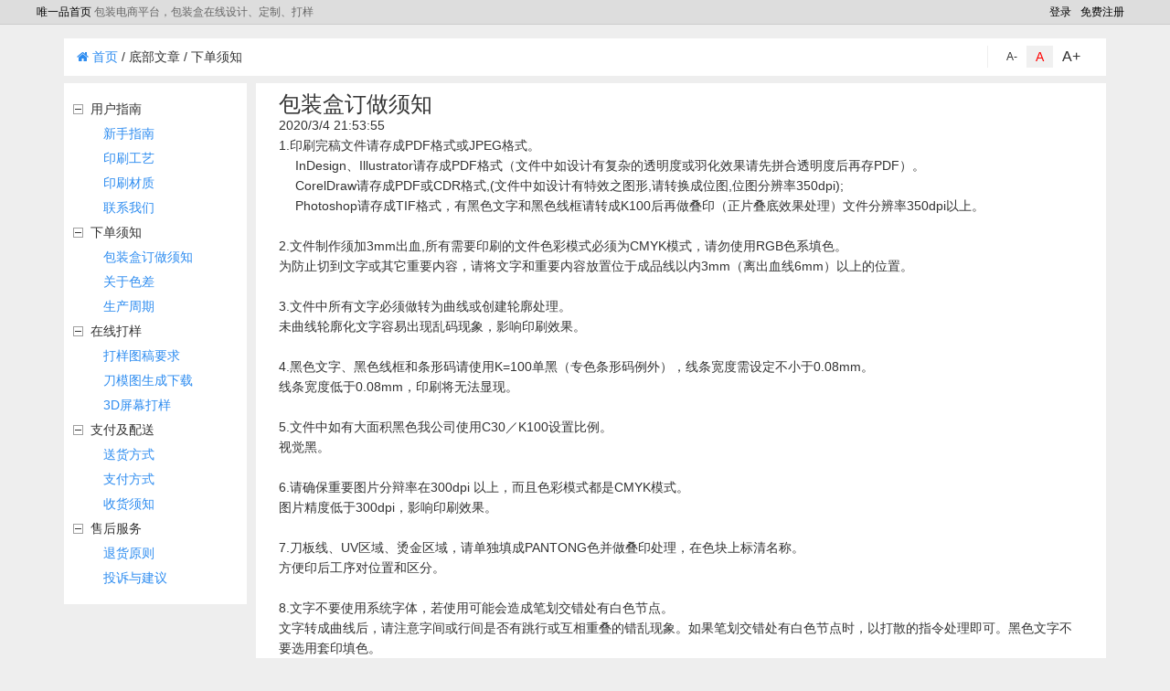

--- FILE ---
content_type: text/html; charset=utf-8
request_url: http://www.viyip.com/mall/article/336157567229?topcid=7&ainm=1
body_size: 12266
content:



    <!DOCTYPE html>
    <html>
    <head lang="zh">
        <meta charset="UTF-8">
        <meta name="viewport" content="width=device-width, initial-scale=1, maximum-scale=1.0, user-scalable=no" />
        <meta property="qc:admins" content="1163515014601335175636" />
        <title>包装盒订做须知</title>
        <meta name="keywords" />
        <meta name="description" content="1.印刷完稿文件请存成PDF格式或JPEG格式。InDesign、Illustrator请存成PDF格式（文件中如设计有复杂的透明度或羽化效果请先拼合透明度后再存PDF）。CorelDraw请存成PDF或CDR格式,(文件中如设计有特效之图形,请转换成位图,位图分辨率350dpi);Photoshop请存成TIF格式，有黑色文字和黑色线框请转成K100后再做叠印（正片叠底效果处理）文件分辨率350dpi以上。2.文件制作须加3mm出血,所有需要印刷的文件色彩模式必须为CMYK模式，请勿使用RGB色系填色。为防止切到文字或其它重要内容，请将文字和重要内容放置位于成品线以内3mm（离出血线6mm）以上的位置。3.文件中所有文字必须做转为曲线或创建轮廓处理。未曲线轮廓化文字容易出现乱码现象，影响印刷效果。4.黑色文字、黑色线框和条形码请使用K=100单黑（专色条形码例外），线条宽度需设定不小于0.08mm。线条宽度低于0.08mm，印刷将无法显现。5.文件中如有大面积黑色我公司使用C30／K100设置比例。视觉黑。6.请确保重要图片分辩率在300dpi 以上，而且色彩模式都是CMYK模式。图片精度低于300dpi，影响印刷效果。7.刀板线、UV区域、烫金区域，请单独填成PANTONG色并做叠印处理，在色块上标清名称。方便印后工序对位置和区分。8.文字不要使用系统字体，若使用可能会造成笔划交错处有白色节点。文字转成曲线后，请注意字间或行间是否有跳行或互相重叠的错乱现象。如果笔划交错处有白色节点时，以打散的指令处理即可。黑色文字不要选用套印填色。9.建议先打样，后生产彩盒打样，能检查出设计上面有可能出现的缺陷。打样给您的，是成品样，和大货的基本上是一样的，包装盒的尺寸问题，颜色问题，文字错误，都可以通过彩盒打样来检查，如果是第一次生产，先打样看看，是必须的环节。" />
        <meta http-equiv="X-UA-Compatible" content="IE=edge,Chrome=1" />
        <meta name="renderer" content="webkit">
    </head>

    <body>
        <script src="/diy/ref/jquery-2.1.4.min.js?v=1205054600"></script>
<script src="/diy/ref/jquery.cookie.min.js?v=1205054600"></script>
<script src="/diy/_dev/basejs/exps/jquery.extend.min.js?v=0227101900"></script>
<script src="/diy/ref/jsrender.min.js?v=1205054600"></script>
<script src="/diy/ref/lodash-4.17.4.min.js?v=0125101300"></script>
<script src="/diy/ref/moment/moment-2.22.2.min.js?v=0227094900"></script>
<script src="/diy/ref/artdialog/dialog-plus.171123.min.js?v=0110175900"></script>
<link href="/diy/ref/bootstrap.min.css?v=1205054600" rel="stylesheet" />
<script src="/diy/ref/bootstrap.min.js?v=1205054600"></script>
<link href="/diy/ref/iconfont/css/font-awesome.min.css?v=1205054600" rel="stylesheet" />
<link href="/diy/css/base.min.css?v=0830095406" rel="stylesheet" />
<script src="/diy/worktable/cm.min.js?v=1108150935"></script>
<script src="/diy/js/cm.extend.tyh.min.js?v=0910075100"></script>
<script src="/diy/js/base.config.min.js?v=0411152243"></script>
<script src="/diy/js/base4site.min.js?v=0907074400"></script>
<link href="/diy/css/page-common.min.css?v=1012155622" rel="stylesheet" />
<script src="/diy/js/tips.min.js?v=0411103855"></script>
<script src="/diy/js/http.min.js?v=0411152243"></script>
<script src="/diy/js/page-common.min.js?v=0113153238"></script>
<link href="/views/mall/static/css/mall-skin.min.css?v=0427040200" rel="stylesheet" />
<script src="/views/mall/static/js/mall-style.min.js?v=0305025700"></script>
<script src="/diy/ref/vue/vue-2.6.10.min.js?v=0925095900"></script>
<script src="/diy/ref/vue/polyfill-6.23.0.min.js?v=0725100100"></script>
<script src="/diy/ref/vue/en-us.min.js?v=0725100100"></script>
<script src="/diy/ref/vue/iview-3.2.1.min.js?v=0125101600"></script>
<link href="/diy/ref/vue/iview-3.2.1.min.css?v=0507051900" rel="stylesheet" /><!-- req token-->
<script>Cm.updateRequestToken(1769384499547, 'Xwdki30dLaxq0FLKbzicb3nxT0xgXefGVV4N8WNbE5klNiJhqQNf3wtPnKgVEEGpEi3BysBIz-0JoX3DbrmcxdM0S3Yt5ZubZJmEeCUJvII1');</script>


<div class='hidden' id='hiddenAPNQuotnFM'></div><script>
    var _apnPms=_apnPms||{};
    (function () {
_apnPms.default3DImgSrc ='/Content/Blob/resource/10000003/0/106.png';_apnPms.maxQty =  0;_apnPms.diy3DBg = '#cccccc';_apnPms.default3DImgSrc = '/content/blob/resource/10000003/0/106.png';_apnPms.calSpotColor = true;_apnPms.calSpotColorMax = 4;_apnPms.hasUV =  true;_apnPms.HasTranFee =  0;_apnPms.calBaimo =  false;_apnPms.calMsnx =  false;_apnPms.generalColors =  [
  4
];_apnPms.uvColors =  [
  2,
  4
];_apnPms.defaultQty =  3000;_apnPms.stepSize =  0;_apnPms.maxQty =  0;_apnPms.minQty =  1;_apnPms.isForcingUniquePrinting =  true;_apnPms.isForcingForming =  true;_apnPms.isSetDefaultFaceProcess =  true;_apnPms.isAllowB =  true;_apnPms.isForcePrint =  true;_apnPms.producingDays =  {
  "20": 2,
  "3000": 5,
  "10000": 8,
  "M": 15
};_apnPms.producingDaysOfJP =  {
  "M": 10
};_apnPms.extraProducingDays	 =  {};_apnPms.extraProducingMaxDays	 =  0;_apnPms.isTranFeeByAreaM =  false;_apnPms.showTranFee =  1;_apnPms.dielinePermissionType =  0;_apnPms.extendedSize4P064 =  0;_apnPms.inputWL4P031 =  true;_apnPms.extendedSize4P031 =  1;_apnPms.maxQty =  0;_apnPms.isJump2ApnApiWhenCallMakeOrder =  false;_apnPms.allowMultiDiys =  true;_apnPms.showArtworkOptBeforeMakeOrder =  true;_apnPms.showAdd2cartOpt =  true;_apnPms.btnBuyGoodsText =  '订购实物';_apnPms.colorSys =  'default';_apnPms.designFileModeForce0 =  'true';_apnPms.showNotice4user =  0;_apnPms.hideHeader4share =  1;_apnPms.boxDescOn =  1;_apnPms.allowBuyCad =  false;_apnPms.isMall =  false;_apnPms.hasOffsetPrinting =  1;_apnPms.SuitableGlossPaperboard =  0;_apnPms.hasWatermarkPrinting =  0;_apnPms.wtColors =  [4];_apnPms.autoRefresh =  1;_apnPms.runNTimes4NPlaces4G006 =  0;_apnPms.useCreditSys =  1;_apnPms.useCouponSys =  1;_apnPms.useRechargeSys =  1;_apnPms.invoiceLock =  0;_apnPms.totalIncludesTranFee =  1;_apnPms.sizeModes =  [
  3,
  2,
  1
];_apnPms.modeStr =  'bigStep';_apnPms.diyEditMode =  'bigStep';_apnPms.isStrictModel4P064 =  0;_apnPms.mode4P032 =  2;_apnPms.mode4P033 =  0;_apnPms.inputWL4P033 =  1;_apnPms.MaterialSltMode =  2;_apnPms.DefaultNewVersion =  true;_apnPms.UIStyle =  'normal';_apnPms.PriceParams =  {"backstage":{},"ui":{"costTypeG006":"H2","allowCustomMoldP034":1,"costTypeG007":"C2"}};_apnPms.largerQtySuggIsOpen =  0;_apnPms.promotionInfoTpl =  '';_apnPms.promotionBtnTpl =  '';_apnPms.discountSuggQtySetting =  {};_apnPms.upPerUnloggedin =  1;_apnPms.processDayOn =  1;_apnPms.pricingOn =  1;

        
        _apnPms.info4MaterialsProcesses =  {"M0001":{"Name":"白卡纸","imgSrc":"/Content/Blob/resource/10000003/0/125.jpg","desc":"<p>白卡纸</p>"},"M0024":{"Name":"单面光粉卡","desc":"<p>eee</p>","imgSrc":"/Content/Blob/resource/10000003/0/128.jpg"},"M0003":{"Name":"灰卡纸","desc":"<p>灰纸板是由一种再生废纸生产而成。产品分为单灰、双灰、全灰，属于环保型包装材料。产品主要用途：包装盒子、广告用板、文件夹、相框背板、箱包、精装书本、收纳盒、样本、衬板、隔板等。</p>","imgSrc":"/Content/Blob/resource/10000003/0/126.jpg"},"M0006":{"Name":"铜版纸"},"M0005":{"Name":"铜版纸"},"M0007":{"Name":"牛皮纸"},"M0009":{"Name":"PVC"},"M0011":{"Name":"三层瓦楞纸板（F楞）","desc":"<p>瓦楞纸是由挂面纸和通过瓦楞棍加工而形成的波形的瓦楞纸粘合而成的板状物，一般分为单瓦楞纸板和双瓦楞纸板两类，按照瓦楞的尺寸分为：A、B、C、E、F五种类型。瓦楞纸的发明和应用有一百多年历史史，具有成本低、质量轻、加工易、强度大、印刷适应性样优良、储存搬运方便等优点，80%以上的瓦楞纸均可通过回收再生，瓦楞纸可用作食品或者数码产品的包装，相对环保，使用较为广泛。</p>","imgSrc":"/Content/Blob/resource/10000003/0/127.jpg"},"M0012":{"Name":"三层瓦楞纸板（E楞）"},"M0013":{"Name":"三层瓦楞纸板（B楞）"},"M0014":{"Name":"五层瓦楞纸板（BE楞）"},"M0015":{"Name":"五层瓦楞纸板（BC楞）"},"M0019":{"Name":"烫金纸"},"M0021":{"Name":"PVC"},"M0103":{"Name":"光银卡白卡底纸"},"M0106":{"Name":"光金卡白卡底纸"},"M0105":{"Name":"光柱银卡白卡底纸"},"M0107":{"Name":"光银卡灰卡底纸"},"M0108":{"Name":"光柱银卡灰卡底纸"},"M0109":{"Name":"光金卡灰卡底纸"},"M0201":{"Name":"三层瓦楞纸板-水印-F瓦"},"M0202":{"Name":"三层瓦楞纸板-水印-E瓦"},"M0203":{"Name":"三层瓦楞纸板-水印-B瓦"},"M0206":{"Name":"三层瓦楞纸板-水印-A瓦"},"M0204":{"Name":"五层瓦楞纸板-水印-BE瓦"},"M0205":{"Name":"五层瓦楞纸板-水印-BC瓦"},"M0207":{"Name":"五层瓦楞纸板-水印-AE瓦"},"M0208":{"Name":"五层瓦楞纸板-水印-EE瓦"},"P001":{"Name":"印刷"},"P021":{"Name":"覆光膜"},"P022":{"Name":"覆哑膜"},"P023":{"Name":"过光油"},"P024":{"Name":"过哑油"},"P031":{"Name":"烫金银"},"P035":{"Name":"磨光"},"P036":{"Name":"过UV"},"P032":{"Name":"击凸"},"P033":{"Name":"局部UV"},"P034":{"Name":"压纹"},"P041":{"Name":"裱坑"},"P051":{"Name":"模切"},"P064":{"Name":"贴窗"},"P052":{"Name":"纸箱开槽"},"P081":{"Name":"手挽袋成型"},"P062":{"Name":"粘盒"},"ge_1":{"Name":"单色印刷"},"ge_2":{"Name":"双色印刷"},"ge_4":{"Name":"四色印刷"},"uv_1":{"Name":"单色UV印刷"},"uv_2":{"Name":"双色UV印刷"},"uv_4":{"Name":"四色UV印刷"},"PSpotColor":{"Name":"专色"},"PBaimo":{"Name":"白墨"},"PMsnx":{"Name":"磨砂逆向"},"M0002":{"Name":"白卡纸","imgSrc":"/Content/Blob/resource/10000003/0/125.jpg","desc":"<p>白卡纸</p>"},"M0025":{"Name":"单面光粉卡","desc":"<p>eee</p>","imgSrc":"/Content/Blob/resource/10000003/0/128.jpg"},"M0004":{"Name":"灰卡纸","desc":"<p>灰纸板是由一种再生废纸生产而成。产品分为单灰、双灰、全灰，属于环保型包装材料。产品主要用途：包装盒子、广告用板、文件夹、相框背板、箱包、精装书本、收纳盒、样本、衬板、隔板等。</p>","imgSrc":"/Content/Blob/resource/10000003/0/126.jpg"},"M0008":{"Name":"牛皮纸"},"M0026":{"Name":"手提绳"},"M0027":{"Name":"提手"},"M0028":{"Name":"五层瓦楞纸板（双E楞）"},"P066":{"Name":"接驳"},"P042":{"Name":"对裱"},"P091":{"Name":"品检"}};

        
_apnPms.quotnON =  1;_apnPms.quotnFM=$('#hiddenAPNQuotnFM').html();_apnPms.quotnLogo =  '';_apnPms.quotnDieline =  0;        _apnPms.showNotDirectory =  1;_apnPms.hideTag4Mobile =  0;        if(0!=1) _apnPms.isNetAreas=0;

        
        $.extend(APN, _apnPms);

        
        if (_.isEmpty(APN.producingDays)) {
            APN.producingDays = {10: 3, 500: 7, 3000: 12, M: 15};
            console.log("生产周期的计算方式还未设置！");
        }
        
        var sysArrStr = '[1, (qty > 1) ? qty : 1000, (qty > 1000) ? qty * 3 : 2000]';
        if (_.isEmpty(APN.ApnQtyAryFormula)) {
            APN.ApnQtyAryFormula = sysArrStr;
        }
        try {
            Cm.Func(APN.ApnQtyAryFormula, {qty: 122});
        }
        catch (err) {
            console.log("数量组推算设置有问题", err);
            APN.ApnQtyAryFormula = sysArrStr;
        }

        
        $.extend(APN, {
            host:"www.viyip.com",
            apnID: Number('10000175'),
            defaultPjOrBox: '',
            apnBaseCurrency:'CNY',
            calTranFee:0,
            alignmentLength:3,
        });

APN.currencyBaseOnCountry=Number(0);



        
        _apnPms=APN;
    })();
</script>    <script>
        var __ = __ || {};
        var APN = window['_apnPms'];
        __.lan = 'zh';
        __.host = "www.viyip.com";
        __.userID = "";
        __.apnID = '10000175';
        __.isAdmin = false;
        __.isApnAdmin = false;
        __.apnBaseCurrency = 'CNY';
        __.isSpecUser = false;
        __.currencyBaseOnCountry = 0;
        
        //优惠券
        APN.__counpons = [];
    </script>
        <script>
                __.currencyBaseOnCountry=Number(0);
        </script>
    <script>
            Lo.InitApnCountries([{"Country":{"CountryID":"CHN","CountryName":"中国","WebCode":"CN","Region":"Eastern Asia","Continent":"Asia"},"CurrencyID":"CNY","ExRate":1.0}]);//生成__.Countries
            __.boolCalFreight = (__._showExpOption && !$.isEmptyObject(__.Countries)) ? true : false;//是否需要计算运费
            Lo.InitUserBaseCurrencyAndExRate();//生成用户的本位币和汇率
    </script>
    <script src="/mall/language?v=20200702"></script>
        <div class="dra-block-full zvc-top">
            

<div class="zvc-container zvc-top-box">
    <div class="dra-wrap-group full">
        <div class="group-cell">
            <div class="block-box zvc-top-brand">
                <a href="/">唯一品首页</a> 包装电商平台，包装盒在线设计、定制、打样
            </div>
        </div>
        

        <div class="group-cell">
            <div class="block-box zvc-top-menu" style="text-align:right">
                    <ul>
                        <li style="margin-right:10px;float:right;">
                            <div><a href="/Account/register?ReturnUrl=%2fmall%2farticle%2f336157567229%3ftopcid%3d7%26ainm%3d1" class="a">免费注册</a></div>
                        </li>
                        <li style="margin-right:10px;float:right;">
                            <div><a href="/Account/Login?ReturnUrl=%2fmall%2farticle%2f336157567229%3ftopcid%3d7%26ainm%3d1" onclick="lgOpt.showLoginDialog('False', '登录' );" class="a">登录</a></div>
                        </li>
                    </ul>
            </div>
        </div>
    </div>
</div>
        </div>



<link href="/diy/css/article.min.css?v=0" rel="stylesheet">
<link href="/diy/css/zh.min.css?v=0" rel="stylesheet">
<script src="/diy/js/articlecates.min.js?v=1805070921"></script>

<style>
    #Ac {
        height: auto;
    }

        #Ac li[data-cid="888"] {
            display: none;
        }
</style>

<script>
    __.pageProps = ["EndUser","Article"];
    $(function () {
        Ac.Init__();
        Ac.__.curaid =336157567229;
        Ac.__.curcid =9;
        Ac.PostGetAndInitCatesDb(Ac.DoInitEnduserArticle);//临时使用，今后应由后台注入
    });
</script>

<div class="zw-md"></div>
<div class="container" id="Ac">
    <div class="catesBread"></div>
    <div class="content clearfix">
        <div class="a">
            <ul class="ulCates tree clearfix">
                
            </ul>
        </div>
        <div class="b">
            <div id="articleContent">
                <h3>包装盒订做须知</h3>
                <div class="articleInfo">
                    2020/3/4 21:53:55
                </div>
                <p style="white-space: normal;">1.印刷完稿文件请存成PDF格式或JPEG格式。</p><ol class=" list-paddingleft-2" style="list-style-type: upper-alpha;"><li><p>InDesign、Illustrator请存成PDF格式（文件中如设计有复杂的透明度或羽化效果请先拼合透明度后再存PDF）。</p></li><li><p>CorelDraw请存成PDF或CDR格式,(文件中如设计有特效之图形,请转换成位图,位图分辨率350dpi);</p></li><li><p>Photoshop请存成TIF格式，有黑色文字和黑色线框请转成K100后再做叠印（正片叠底效果处理）文件分辨率350dpi以上。</p><p><br/></p></li></ol><p style="white-space: normal;">2.文件制作须加3mm出血,所有需要印刷的文件色彩模式必须为CMYK模式，请勿使用RGB色系填色。</p><p style="white-space: normal;">为防止切到文字或其它重要内容，请将文字和重要内容放置位于成品线以内3mm（离出血线6mm）以上的位置。</p><p style="white-space: normal;"><br/></p><p style="white-space: normal;">3.文件中所有文字必须做转为曲线或创建轮廓处理。</p><p style="white-space: normal;">未曲线轮廓化文字容易出现乱码现象，影响印刷效果。</p><p style="white-space: normal;"><br/></p><p style="white-space: normal;">4.黑色文字、黑色线框和条形码请使用K=100单黑（专色条形码例外），线条宽度需设定不小于0.08mm。</p><p style="white-space: normal;">线条宽度低于0.08mm，印刷将无法显现。</p><p style="white-space: normal;"><br/></p><p style="white-space: normal;">5.文件中如有大面积黑色我公司使用C30／K100设置比例。</p><p style="white-space: normal;">视觉黑。</p><p style="white-space: normal;"><br/></p><p style="white-space: normal;">6.请确保重要图片分辩率在300dpi 以上，而且色彩模式都是CMYK模式。</p><p style="white-space: normal;">图片精度低于300dpi，影响印刷效果。</p><p style="white-space: normal;"><br/></p><p style="white-space: normal;">7.刀板线、UV区域、烫金区域，请单独填成PANTONG色并做叠印处理，在色块上标清名称。</p><p style="white-space: normal;">方便印后工序对位置和区分。</p><p style="white-space: normal;"><br/></p><p style="white-space: normal;">8.文字不要使用系统字体，若使用可能会造成笔划交错处有白色节点。</p><p style="white-space: normal;">文字转成曲线后，请注意字间或行间是否有跳行或互相重叠的错乱现象。如果笔划交错处有白色节点时，以打散的指令处理即可。黑色文字不要选用套印填色。</p><p style="white-space: normal;"><br/></p><p style="white-space: normal;">9.建议先打样，后生产</p><p style="white-space: normal;">彩盒打样，能检查出设计上面有可能出现的缺陷。</p><p style="white-space: normal;">打样给您的，是成品样，和大货的基本上是一样的，包装盒的尺寸问题，颜色问题，文字错误，都可以通过彩盒打样来检查，如果是第一次生产，先打样看看，是必须的环节。</p>
            </div>
        </div>
    </div>
</div>        <style>
            #fr_footer .list_box ul li {
                list-style: none;
            }

            #fr_footer .list_box h6 {
                line-height: 30px;
                font-size: 16px;
            }

            #fr_footer .list_box ul li a {
                line-height: 30px;
                font-size: 14px;
                display: block;
            }

            #fr_footer .list_box .list i {
                font-style: normal;
            }

            #fr_footer .list li {
                font-size: 14px;
            }

                #fr_footer .list li a i {
                    font-size: 16px;
                }

            #fr_footer .copyright p {
                margin: 0;
            }

                #fr_footer .copyright p i {
                    font-style: normal;
                }

            #fr_footer .col-md-20 {
                width: 20%;
                float: left;
            }

            #fr_footer .list_box .list h6 .fa {
                display: none;
            }

            #fr_footer .about p {
                margin-top: 0;
                margin-bottom: 0;
            }

            #fr_footer .about h6 {
                margin-top: 0;
                margin-bottom: 0;
            }

            .copyright .friendLink span.spanLine:nth-last-child(1) {
                display: none;
            }

            @media only screen and (max-width: 768px) {

                #fr_footer .container-fluid {
                    padding: 0;
                }

                #fr_footer .list_box .list {
                    overflow: hidden;
                    float: none;
                }

                    #fr_footer .list_box .list .biaoti {
                        margin: 0;
                        padding: 7px 10px;
                        margin-left: -15px;
                        margin-right: -15px;
                    }

                    #fr_footer .list_box .list h6 .fa {
                        display: block;
                        float: right;
                        line-height: 30px;
                    }

                #fr_footer .list_box .touchslide {
                    margin: 0;
                    padding: 5px 15px;
                    display: none;
                    margin-left: -15px;
                    margin-right: -15px;
                }

                #fr_footer .list_box .list.notice {
                    float: none !important;
                }

                #fr_footer .contact.touchslide p {
                    margin: 0;
                    padding: 0;
                }
            }
        </style>
        <style>
            #fr_footer .list_box {
                padding: 80px 100px;
            }

            #fr_footer .about {
                padding: 0 15px;
                background: #292D36;
            }

            #fr_footer .copyright {
                padding: 30px 0px;
                text-align: center;
                color: #fff;
                background: #282e3e;
                font-size: 14px;
            }

                #fr_footer .copyright .friendLink a, .copyright .friendLink span {
                    color: #fff;
                }

                    #fr_footer .copyright .friendLink a:hover {
                        color: #23527c;
                    }

            #fr_footer .list_box h6 {
                color: #fff;
                font-size: 16px;
                line-height: 35px;
            }

            #fr_footer .about .contact p {
                line-height: 20px;
            }

            #fr_footer .about .contact i {
                line-height: 20px;
            }

            #fr_footer .list_box ul li a {
                color: #999;
                font-size: 14px;
            }

                #fr_footer .list_box ul li a:hover {
                    color: #85b22f;
                }

            #fr_footer .list.notice .contact {
                color: #999;
            }

            #fr_footer .copyright p {
                line-height: 30px;
            }

            #fr_footer .copyright .footerWords {
                color: #fff;
            }

            @media only screen and (max-width: 768px) {
                #fr_footer .list_box {
                    padding: 0;
                }

                #fr_footer .about {
                    padding: 0;
                }

                #fr_footer .list_box .list .biaoti {
                    padding: 7px 10px;
                }

                #fr_footer .list_box .list {
                    border-bottom: 1px solid #fff;
                    width: 100%;
                }

                    #fr_footer .list_box .list .biaoti {
                        background: #292D36;
                    }

                    #fr_footer .list_box .list h6 .fa {
                        color: #fff;
                    }

                #fr_footer .list_box .touchslide {
                    background: #f2f2f2;
                }

                #fr_footer .list_box .list .touchslide, #fr_footer .list_box .list .touchslide a {
                    color: #999;
                }

                #fr_footer .list_box .list .contact.touchslide {
                    color: #999;
                }
        </style>
        <div id="fr_footer">
                    <div class="about">
                        <div class="list_box" id="list_box">
                            <div class="row" style="margin-left:0;margin-right:0;">
                                    <div class="list col-md-2 footer00101-card">
                                        <h6 class="footer_title biaoti">用户指南 <i class="fa fa-angle-down"></i></h6>
                                        <ul class="touchslide">
                                                <li><a href="/mall/article/147062171284?topcid=7&ainm=1" target="_blank">新手指南</a></li>
                                                <li><a href="/mall/article/744690734909?topcid=7&ainm=1" target="_blank">联系我们</a></li>
                                        </ul>
                                    </div>
                                    <div class="list col-md-2 footer00101-card">
                                        <h6 class="footer_title biaoti">下单须知 <i class="fa fa-angle-down"></i></h6>
                                        <ul class="touchslide">
                                                <li><a href="/mall/article/336157567229?topcid=7&ainm=1" target="_blank">包装盒订做须知</a></li>
                                                <li><a href="/mall/article/548394175260?topcid=7&ainm=1" target="_blank">关于色差</a></li>
                                                <li><a href="/mall/article/840998394343?topcid=7&ainm=1" target="_blank">生产周期</a></li>
                                        </ul>
                                    </div>
                                    <div class="list col-md-2 footer00101-card">
                                        <h6 class="footer_title biaoti">在线打样 <i class="fa fa-angle-down"></i></h6>
                                        <ul class="touchslide">
                                                <li><a href="/mall/article/738992683214?topcid=7&ainm=1" target="_blank">打样图稿要求</a></li>
                                                <li><a href="/mall/article/693771712030?topcid=7&ainm=1" target="_blank">刀模图生成下载</a></li>
                                                <li><a href="/mall/article/600350044997?topcid=7&ainm=1" target="_blank">3D屏幕打样</a></li>
                                        </ul>
                                    </div>
                                    <div class="list col-md-2 footer00101-card">
                                        <h6 class="footer_title biaoti">支付及配送 <i class="fa fa-angle-down"></i></h6>
                                        <ul class="touchslide">
                                                <li><a href="/mall/article/226241207808?topcid=7&ainm=1" target="_blank">送货方式</a></li>
                                                <li><a href="/mall/article/781169364134?topcid=7&ainm=1" target="_blank">支付方式</a></li>
                                                <li><a href="/mall/article/262917837535?topcid=7&ainm=1" target="_blank">收货须知</a></li>
                                        </ul>
                                    </div>
                                    <div class="list col-md-2 footer00101-card">
                                        <h6 class="footer_title biaoti">售后服务 <i class="fa fa-angle-down"></i></h6>
                                        <ul class="touchslide">
                                                <li><a href="/mall/article/290276845018?topcid=7&ainm=1" target="_blank">退货原则</a></li>
                                                <li><a href="/mall/article/644119162468?topcid=7&ainm=1" target="_blank">投诉与建议</a></li>
                                        </ul>
                                    </div>

                                        <div class="list col-md-2 pull-right notice">
                                            <div class="contact touchslide">
                                                <p style="white-space: normal;">
    广州中为信息技术有限公司
</p>
<p style="white-space: normal;">
    Email: service@packmage.cn
</p>
<p style="white-space: normal;">
    Tel:&nbsp; &nbsp; &nbsp;020-84889508
</p>
<p style="white-space: normal;">
    QQ:&nbsp; &nbsp; 932318041
</p>
                                            </div>
                                        </div>


                            </div>
                        </div>
                    </div>
                                <div class="copyright">
                        <div class="friendLink">
                        </div>
                        <div class="footerWords">
                            <p>
    <span style="color: rgb(153, 153, 153); font-family: arial, &quot;Microsoft Yahei&quot;, &quot;Hiragino Sans GB&quot;, sans-serif; font-size: 14px; text-align: center;">2005-2015 广州中为信息技术有限公司　<a target="_blank" style="padding-left: 15px; color: rgb(153, 153, 153); text-decoration:none" href="https://beian.miit.gov.cn/">粤ICP备16056545号</a><a target="_blank" style="padding-left: 15px; color: rgb(153, 153, 153); text-decoration:none" href="http://www.beian.gov.cn/portal/registerSystemInfo?recordcode=44011302002371">粤公网安备 44011302002371号</a></span>
</p>
                        </div>
                    </div>

        </div>
    <script>
        $(function () {
            _callAfterLoad.fire();
            _callAfterLoadB.fire();
            Cm.FireSortedFunc("Load");

            var __PageCommon = PageCommon(__lang, APN);
            __PageCommon.setActive("#zvcAdminMenu");
            __PageCommon.footerScroll();
        })
    </script>



<script>
    var _hmt = _hmt || [];
    (function () {
        var hm = document.createElement("script");
        hm.src = "https://hm.baidu.com/hm.js?a2f64df3e8b211c30a0c7c1dc12b9ded";
        var s = document.getElementsByTagName("script")[0];
        s.parentNode.insertBefore(hm, s);
    })();
</script>
                <script>__.partials.push('~/Views/Themes/JsCodes/_baiduJongji.cshtml');</script>
        <script>__.partials.push('~/Plus/sys_third_party_code/sys_third_party_code.cshtml');</script>
        <script>
            (function () {
                var bp = document.createElement('script');
                var curProtocol = window.location.protocol.split(':')[0];
                if (curProtocol === 'https') {
                    bp.src = 'https://zz.bdstatic.com/linksubmit/push.js';
                }
                else {
                    bp.src = 'http://push.zhanzhang.baidu.com/push.js';
                }
                var s = document.getElementsByTagName("script")[0];
                s.parentNode.insertBefore(bp, s);

            })();
        </script>

    </body>
</html>


--- FILE ---
content_type: text/html; charset=utf-8
request_url: http://www.viyip.com/mall/language?v=20200702
body_size: 1173
content:

var __lang = {
    lan1: '保存设计稿文件时发生错误！',
    lan2: '支持的文件类型',
    lan3: '确定',
    lan4: '请选择使用什么方式来上传您的设计稿',
    lan5: '取消',
    lan6: '直接上传设计稿文件',
    lan7: '由设计面板贴图并上传',

    DIYRef3DViewIng: '正在刷新3D模型',
    DIYSaveDiyDataIng: '正在保存DIY数据',
    DIYSaveDiyFileIng: '正在保存设计稿文件',
    DiyLan173: '抱歉，请求失败！',
    DIYXSec2Refresh: '{0}秒后自动刷新',
    DIYErrorBySaveDesign: '保存设计稿文件时发生错误！',
    DiyLan029: '发生错误',
    CUSConfirm: '确定',
    PUBCancel: '取消',
    DIYUploadArtwork: '上传设计稿',
    DIYChooseTip: '怎么选择',
    Orders94: '设计稿件',
    DIYDesignUploadMode: '直接上传设计稿文件',
    DIYDesignSysMode: '由设计面板贴图并上传',
    DIYForceRefresh: '立即刷新',
    DIYRevisionDesign: '修改设计稿',
    DIYArtwork: '设计稿',
    DIYMsgPlsSave: '请先保存数据',
    PUBSave: '保存',

    DIYSharePlsPW: '请输入密码。',
    Message004: '正在执行，请稍候．．．',
    PUBCopy: '复制',
    PUBClose: '关闭',
    LoginPassword: '密码',
    DIYPublicLinks: '公开分享',
    DIYPrivateLinks: '私密分享',

    DIYDesignModeChange: '设计稿模式被修改，您需要再次上传贴图以保证设计稿正确！',
    DIYConfirmDesignTip: '确认后将不可以再修改，确定该操作？',
    DIYCancelDesignTip: '取消之后需要您再次上传设计稿，确定该操作？',
    };
    var __lang_global = __lang;

--- FILE ---
content_type: text/css
request_url: http://www.viyip.com/diy/css/base.min.css?v=0830095406
body_size: 11156
content:
.list-inline>li{padding-right:0}.breadcrumb{padding:6px 0;margin-bottom:0;background-color:none;background-color:transparent}.pagination:after,.breadcrumb:after{clear:both}.dl-horizontal dt{float:left}.diy-btnGroup{margin-top:5px;margin-bottom:5px}.diy-btnGroup .diy-btn+.diy-btn{margin-left:10px}.diy-btnGroup-lg{margin-top:15px;margin-bottom:15px}.diy-btnGroup-lg .diy-btn+.diy-btn{margin-left:20px}.diy-btn{border-style:solid;border-width:1px;overflow:hidden;display:inline-block;cursor:pointer;background:#fff}.diy-btn.diy-btn-round-lg{-moz-border-radius:6px;-webkit-border-radius:6px;border-radius:6px}.diy-btn.diy-btn-round-md{-moz-border-radius:4px;-webkit-border-radius:4px;border-radius:4px}.diy-btn.diy-btn-round-sm{-moz-border-radius:3px;-webkit-border-radius:3px;border-radius:3px}.diy-btn.diy-btn-bg-fff{border-color:#fff;background:#fff;color:#444}.diy-btn.diy-btn-bg-fff:hover{background-color:rgba(255,255,255,.5);border-color:transparent}.diy-btn.diy-btn-bg-gray{border-color:#999;background:#fff;color:#444}.diy-btn.diy-btn-bg-black{border-color:#444;background:#444;color:#fff}.diy-btn.diy-btn-bg-red{border-color:#ff5c26;background:#ff5c26;color:#fff}.diy-btn.diy-btn-bg-blue{border-color:#005ea7;background:#005ea7;color:#fff}.diy-btn.diy-btn-bg-green{border-color:#bbb;background:#efffbf;color:#333}.diy-btn:hover{border-color:#8c2300;background:#8c2300;color:#fff}.diy-btn.diy-btn-sleep,.diy-btn.diy-btn-sleep:hover{border-color:#ccc;background:#ccc;color:#fff}.diy-btn.diy-btn-huge{padding-left:75px;padding-right:75px;height:110px;line-height:110px}.diy-btn.diy-btn-2L{padding-left:75px;padding-right:75px;height:80px;line-height:80px}.diy-btn.diy-btn-lg{font-size:18px;padding-left:16px;padding-right:16px;height:40px;line-height:42px}.diy-btn.diy-btn-md{font-size:14px;padding-left:10px;padding-right:10px;height:34px;line-height:32px}.diy-btn.diy-btn-sm{font-size:12px;padding-left:4px;padding-right:4px;height:22px;line-height:22px}.diy-btn:link,.diy-btn:visited,.diy-btn:hover,.diy-btn:active{text-decoration:none}.btns-mgl .btn+.btn{margin-left:10px}*{margin:0;padding:0;zoom:0}body{font:14px/1.5 arial,"Microsoft Yahei","Hiragino Sans GB",sans-serif}html,body{margin:0;padding:0}p{line-height:160%;margin-top:10px;margin-bottom:10px}img{border:0}.clear{height:0;overflow:hidden;clear:both}.hide{display:none}i.fa{margin-left:4px !important;margin-right:4px !important}jg{display:inline-block;width:16px;height:14px;background:url(/Diy/img/icon/jg.png) center bottom no-repeat}.bg-fff{background-color:#fff}.bg-gray{background-color:#eee}.bg-fff{background-color:#fff}.bg-gray{background:#f3f3f3}.fl{float:left}.fr{float:right}.zw-xs{height:5px;overflow:hidden;clear:both}.zw-sm{height:10px;overflow:hidden;clear:both}.zw-md{height:15px;overflow:hidden;clear:both}.zw-lg{height:20px;overflow:hidden;clear:both}.zw-2l{height:30px;overflow:hidden;clear:both}.border-ccc{border:1px solid #ccc}.padding-xs{padding:5px}.rowLine-gray{border-bottom:1px solid #f3f3f3;height:0;margin:10px 0 10px 0}.txt-withtip{border-bottom:1px solid #666;display:inline-block;cursor:pointer}.input-lg{height:37px;line-height:37px;padding-left:8px;border-radius:0}.input-md{height:32px;line-height:32px;padding-left:8px}.input-fullwidth{width:100%}.shadowBottom{-moz-box-shadow:0 0 8px #999;-webkit-box-shadow:0 0 8px #999;box-shadow:0 0 8px #999;-ms-filter:"progid:DXImageTransform.Microsoft.Shadow(Strength=4, Direction=135, Color='#000000')";filter:progid:DXImageTransform.Microsoft.Shadow(Strength=4,Direction=135,Color='#000000')}.left{float:left}.right{float:right}#divUserMenu .a a{display:block;position:relative}#divUserMenu .a a>*{float:left}#divUserMenu .a a .spanUserID{display:block;width:130px;overflow:hidden;white-space:nowrap;text-overflow:ellipsis}#divUserMenu .b table{margin:10px 0 10px 0}#divUserMenu .b td{vertical-align:top}#divUserMenu .b td+td{border-left:1px solid #f2f2f2}#divUserMenu .b .col{padding:0 9px 0 9px;width:165px}#divUserMenu .b .title{font-weight:bolder}#divUserMenu .b .title,#divUserMenu .b .hrefs>*{display:block;height:28px;line-height:28px;overflow:hidden;white-space:nowrap;text-overflow:ellipsis;-o-text-overflow:ellipsis}#divUserMenu .b .hrefs>div.l{height:1px;background-color:#eee;width:100%}#divSelectCurrency{background-color:#fff}#divSelectCurrency .result{width:50px}#divSelectCurrency .b a{width:180px;display:block;height:28px;line-height:28px;overflow:hidden;white-space:nowrap;text-overflow:ellipsis;-o-text-overflow:ellipsis}#divSelectCurrency{font-size:12px;position:absolute;top:2px;right:2px;z-index:22222}#searchBox{display:inline-block;list-style:none;margin:0;padding:0}#searchBox>li{float:left}#searchBox>li.opts{border:1px solid #999;border-right:none}#searchBox>li.opts .divSlt{position:relative}#searchBox>li.opts .divSlt .res{position:relative;padding-left:5px;cursor:pointer;height:34px;line-height:34px}#searchBox>li.opts .divSlt .list{display:none;position:absolute;min-width:120px;top:34px;left:-1px;border:1px solid #999;border-top-color:#ccc;z-index:2}#searchBox>li.opts .divSlt .list div{cursor:pointer;height:30px;line-height:30px;padding-left:5px;background-color:#fff}#searchBox>li.opts .divSlt .list div:hover{background-color:#f60;color:#fff}#searchBox>li.opts .divSlt .list div+div{border-top:1px solid #eee}#searchBox>li.input{border-top:1px solid #999;border-bottom:1px solid #999;width:180px;position:relative}#searchBox>li.input>.res{border-left:1px solid #ccc;border-right:1px solid #fff;height:34px;padding-left:8px;color:#999;cursor:text}#searchBox>li.input .res.txt{line-height:34px}#searchBox>li.input .res>div{background-color:#692243;padding:2px 4px 2px 2px;margin-top:3px;color:#fff;float:left;border:1px solid #692243;-moz-border-radius:3px;-webkit-border-radius:3px;border-radius:3px}#searchBox>li.input .res>div+div{margin-left:3px}#searchBox>li.input .res>div:hover{color:#f9c;cursor:pointer}#searchBox>li.input input{width:100%;border:0;height:34px;padding-left:8px;outline:none;display:none}#searchBox>li.input .list{display:none;width:100%;background-color:#fff;position:absolute;border-left:1px solid #ccc;border-right:1px solid #ccc;border-bottom:1px solid #ccc;top:34px;left:0}#searchBox>li.input .list>*{display:block;width:100%;height:30px;line-height:30px;padding-left:5px}#searchBox>li.input .list>*:hover{background-color:#eee}#searchBox>li.ctr{width:50px;height:36px;line-height:36px;background-color:#c00;border:1px solid #c00;text-align:center}#searchBox>li.ctr:hover{background-color:#f60;border-color:#f60}#searchBox>li.ctr a{color:#fff;display:block;width:100%;height:100%}#searchBox>li.ctr i.fa{font-size:18px;margin:0 !important;line-height:28px !important}#container{background-color:#fff;position:relative;z-index:1}#sidetree a{color:#444}#sidetree a:hover{color:#f60}#sidetree a.selected{color:#f60;background-color:transparent}#sidetree{background-color:#f6f6f6;padding:8px 0 8px 8px}#sidetree .treeheader{font-size:20px}#sidetreecontrol{height:25px;padding-top:7px}.treeview ul{background-color:transparent}#mainContent ul,#mainContent ol{margin-left:20px}#mainContent .div-title{border:1px solid #eee;padding:0 5px 2px 20px}#mainContent .div-title h1{font-size:24px}#mainContent .div-content{border-left:1px solid #eee;border-right:1px solid #eee;border-bottom:1px solid #eee;padding:5px 5px 5px 20px}#footer .quickLinks{margin:10px 0 3px;text-align:center}#footer .quickLinks a{font-size:12px;display:inline-block;line-height:100%;color:#ddd}#footer .quickLinks a:hover{color:#fff}#footer .quickLinks a+a{margin-left:10px;padding-left:10px;border-left:1px solid #777}#footer .companyInfo{font-size:12px;text-align:center;color:#000}.tags a{display:inline;padding:2px 3px;font-size:12px;line-height:12px;color:#fff !important;text-align:center;white-space:nowrap;vertical-align:baseline;border-radius:.2em;display:inline-block;margin-bottom:5px;background:#999}.tags a:hover,.tags a:focus{background:#5e5e5e}.abcmenu.c{position:relative;width:auto;height:auto}.transparent7{filter:alpha(opacity=70);-moz-opacity:.7;opacity:.7}.abcmenu .a{position:relative;border:1px solid transparent;cursor:pointer;z-index:92}.abcmenu:hover .a{border-bottom:0}.abcmenu .b{position:absolute;display:none;border:1px solid #ccc;background-color:#fff;z-index:91}.abcmenu:hover .b{
/*!* For IE 8 *!*/
/*!* For IE 5.5 - 7 *!*/
display:block}.abcmenu .b .links a{display:block;width:100%;padding:6px 8px;color:#444}.abcmenu .b .links a:hover{background-color:#cd0a0a;color:#fff}.tyhTip{position:absolute;z-index:1060;padding:1px;font-size:14px;font-weight:normal;line-height:1.42857143;text-align:left;white-space:normal;background-color:#fff;-webkit-background-clip:padding-box;background-clip:padding-box;border:1px solid #ccc;border:1px solid rgba(0,0,0,.2);border-radius:6px;-webkit-box-shadow:0 5px 10px rgba(0,0,0,.2);box-shadow:0 5px 10px rgba(0,0,0,.2)}.tyhTip.top{margin-top:-10px}.tyhTip.right{margin-left:10px}.tyhTip.bottom{margin-top:10px}.tyhTip.left{margin-left:-10px}.tyhTip-title{padding:8px 14px;margin:0;font-size:14px;background-color:#f7f7f7;border-bottom:1px solid #ebebeb;border-radius:5px 5px 0 0}.tyhTip-content{padding:9px 14px}.tyhTip .arrow,.tyhTip .arrow:after{position:absolute;display:block;width:0;height:0;border-color:transparent;border-style:solid}.tyhTip .arrow{border-width:11px}.tyhTip .arrow:after{content:"";border-width:10px}.tyhTip.top .arrow{bottom:-11px;left:50%;margin-left:-11px;border-top-color:#999;border-top-color:rgba(0,0,0,.25);border-bottom-width:0}.tyhTip.top .arrow:after{bottom:1px;margin-left:-10px;content:" ";border-top-color:#fff;border-bottom-width:0}.tyhTip.right .arrow{top:50%;left:-11px;margin-top:-11px;border-right-color:#999;border-right-color:rgba(0,0,0,.25);border-left-width:0}.tyhTip.right .arrow:after{bottom:-10px;left:1px;content:" ";border-right-color:#fff;border-left-width:0}.tyhTip.bottom .arrow{top:-11px;left:50%;margin-left:-11px;border-top-width:0;border-bottom-color:#999;border-bottom-color:rgba(0,0,0,.25)}.tyhTip.bottom .arrow:after{top:1px;margin-left:-10px;content:" ";border-top-width:0;border-bottom-color:#fff}.tyhTip.left .arrow{top:50%;right:-11px;margin-top:-11px;border-right-width:0;border-left-color:#999;border-left-color:rgba(0,0,0,.25)}.tyhTip.left .arrow:after{right:1px;bottom:-10px;content:" ";border-right-width:0;border-left-color:#fff}ul.ulBoxProcessesInfo{margin:0;list-style:none}ul.ulBoxProcessesInfo li{float:left;padding:3px;border:1px solid #ccc;background-color:#eee;margin:3px}#hidden{display:none}input::-webkit-outer-spin-button,input::-webkit-inner-spin-button{-webkit-appearance:none !important;margin:0}input[type="number"]{-moz-appearance:textfield}.img-in-center{position:relative;left:50%;top:50%}#sidebar{position:fixed;_position:absolute;width:36px;right:10px;bottom:50px;z-index:100}#sidebar .item{width:36px;height:36px;text-align:center;line-height:36px;font-size:18px;background-color:#eee;color:#999;position:relative;margin-bottom:1px}#sidebar .item:hover,#sidebar a:hover{background-color:#b20000;color:#fff}#nav-buycart{height:40px;width:120px}#nav-buycart .a{display:block;height:40px;width:120px;line-height:38px;text-align:center;background-color:#ffd800;border-color:#ffd800}#nav-buycart:hover .a{border-color:#f60;color:#f60;background-color:#fff;height:43px}#nav-buycart .b{width:300px;padding:9px 16px;border-color:#f60;right:0;top:41px}#nav-gif{height:40px;width:120px;line-height:38px;text-align:center;display:block;background-color:#f60;border:1px solid #f60;color:#fff}#nav-gif:hover{background-color:#fff;color:#f60;border-color:#999}#nav-buycart .topCartItem{position:relative;height:60px}#nav-buycart .topCartImg{display:inline-block;width:50px;position:absolute}#nav-buycart .topCartName{position:absolute;left:60px;height:30px;line-height:30px;overflow:hidden}#nav-buycart .topCartFee{position:absolute;left:60px;top:30px;height:30px;line-height:14px}#nav-buycart .topCartLine{border-top:1px solid #999;height:10px;margin-top:10px}div.diytab{width:100%;border:1px solid #ccc}div.diytab>ul.tabindex{width:100%;list-style:none}div.diytab>ul.tabindex li{height:30px;display:block;float:left;text-align:center;line-height:30px;background-color:#f5f5f5;position:relative;border-bottom:1px solid #ccc;cursor:pointer}div.diytab.header-sm>ul.tabindex li{height:21px;line-height:21px}div.diytab>ul.tabindex li:hover{background-color:#d2fff4}div.diytab>ul.tabindex li+li{border-left:1px solid #ccc}div.diytab>ul.tabindex li.active{background-color:transparent;border-top:1px solid transparent;border-bottom:1px solid transparent;cursor:default}div.diytab>ul.tabindex li.active .topColor{width:100%;height:4px;top:-2px;background-color:#ff6a00;overflow:hidden;position:absolute}div.diytab>ul.tabindex li.active .bottomColor{width:100%;height:1px;background-color:#fff;overflow:hidden;position:absolute;bottom:-1px}div.diytab>div.tabcontent{width:100%;overflow-y:auto}div.diytab>div.tabcontent>.item{display:none}div.diytab>div.tabcontent>.item.active{display:block}div.diytab.rounded-lg{-moz-border-radius:8px;-webkit-border-radius:8px;border-radius:8px}div.diytab.rounded-sm{-moz-border-radius:4px;-webkit-border-radius:4px;border-radius:4px}div.diytab.rounded-lg .tabindex li:first-child,div.diytab.rounded-lg .tabindex li:first-child .topColor{-moz-border-radius-topleft:8px;-webkit-border-top-left-radius:8px;border-top-left-radius:8px}div.diytab.rounded-sm .tabindex li:first-child,div.diytab.rounded-sm .tabindex li:first-child .topColor{-moz-border-radius-topleft:4px;-webkit-border-top-left-radius:4px;border-top-left-radius:4px}div.diytab.rounded-sm .tabindex li:last-child,div.diytab.rounded-sm .tabindex li:last-child .topColor{-moz-border-radius-topright:4px;-webkit-border-top-right-radius:4px;border-top-right-radius:4px}div.diytab.rounded-lg .tabindex li:last-child,div.diytab.rounded-lg .tabindex li:last-child .topColor{-moz-border-radius-topright:8px;-webkit-border-top-right-radius:8px;border-top-right-radius:8px}div.diytab.rounded-lg .tabcontent{-moz-border-radius-bottomleft:8px;-moz-border-radius-bottomright:8px;-webkit-border-bottom-left-radius:8px;-webkit-border-bottom-right-radius:8px;border-bottom-left-radius:8px;border-bottom-right-radius:8px}div.diytab.rounded-sm .tabcontent{-moz-border-radius-bottomleft:4px;-moz-border-radius-bottomright:4px;-webkit-border-bottom-left-radius:4px;-webkit-border-bottom-right-radius:4px;border-bottom-left-radius:4px;border-bottom-right-radius:4px}#divServiceMenu{background-color:#ccc}#ulServiceMenu a{display:block;height:26px;line-height:26px;width:100%;color:#333}#ulServiceMenu a:hover{color:#000;text-decoration:underline}.spnBeLink{color:#337ab7;cursor:pointer}.spnBeLink:hover{color:#b20000}.spnBeLink+.spnBeLink{margin-left:15px}.sj20{padding-left:20px}.round-lg{-moz-border-radius:8px;-webkit-border-radius:8px;border-radius:8px}.round-md{-moz-border-radius:5px;-webkit-border-radius:5px;border-radius:5px}.round-sm{-moz-border-radius:3px;-webkit-border-radius:3px;border-radius:3px}.round-xs{-moz-border-radius:2px;-webkit-border-radius:2px;border-radius:2px}.hideOverflow{white-space:nowrap;text-overflow:ellipsis;-o-text-overflow:ellipsis;overflow:hidden}.table4Edit td{height:37px}.table4Edit td.forInput{padding:0}.table4Edit td.forInput input{width:100%;height:100%;border:0;padding-left:5px}.table4Edit td.forInput input[disabled="disabled"]{background-color:#f3f3f3}.table4Edit .locked{background-color:#f3f3f3}.table4Edit .gray{color:#aaa}.table4Edit .toDo{width:150px;background-color:#fff}.table4Edit .idx{width:40px}.table4Edit th{background-color:#f3f3f3;text-align:center}.table4Edit td.forInput input.error{border:1px solid #f00}.blue{color:#1976d2}.table4EditB td{min-height:37px}.table4EditB td.forTxt{padding:0}.table4EditB td.forEdit{padding:0}.table4EditB td.forEdit>*{width:100%;height:100%;border:0;padding-left:5px}.table4EditB th{background-color:#f3f3f3;text-align:center}.table4EditB .locked{background-color:#f3f3f3}.polylineChart .linesSample{text-align:center}.polylineChart .linesSample div{margin-left:20px;display:inline-block;border-top-width:1px;border-top-style:solid;padding-top:8px}.polylineChart .curItemInfo{position:absolute;z-index:1;border-left:1px dashed #999;display:none;width:180px;font-size:12px}.polylineChart .curItemInfo .oneMark{position:absolute;left:0}.polylineChart .curItemInfo .oneMark>*{float:left}.polylineChart .curItemInfo .oneMark>i{margin-top:2px}.input-4td{width:100%;height:100%;padding-left:5px;border:0}.textarea-4td{width:100%;height:100%;padding-left:5px;border:0;resize:none}.tr-th th{background-color:#f2f2f2;text-align:center}.td-noEdit{background-color:#f6f6f6}.td-edit{background-color:#f6ffff}.td-edit:hover{color:#f60;cursor:pointer}.td-onEdit{padding:0 !important;position:relative}.td-onEdit>*{position:absolute;left:0;top:0}.slt-Group .ulSlt{margin-right:10px}.float>*{float:left}#menu4fullScreenPage{position:fixed;right:10px;top:10px;z-index:99999}#menu4fullScreenPage>.a{height:28px;line-height:28px;padding-left:6px;background:#fff;border:1px solid #ccc}#menu4fullScreenPage.on>.a{border-bottom-color:#fff}#menu4fullScreenPage.on>.a .fa{transform:rotate(180deg);-ms-transform:rotate(180deg);-moz-transform:rotate(180deg);-webkit-transform:rotate(180deg);-o-transform:rotate(180deg)}#menu4fullScreenPage>.b{right:0;top:27px;border:1px solid #ccc}.autoOpts .optItem{position:relative}#webGLNotice{position:absolute;top:0;left:0;width:100%;height:100%;background:#eee;text-align:center;color:#444}.conInCenter{display:flex;justify-content:center;align-items:center}.dl-horizontal.dl-w40 dt{width:40px;text-align:left}.dl-horizontal.dl-w40 dd{margin-left:45px}.dl-horizontal.dl-w60 dt{width:60px}.dl-horizontal.dl-w60 dd{margin-left:65px}.dl-horizontal.dl-w80 dt{width:80px;text-align:right}.dl-horizontal.dl-w80 dd{margin-left:95px}.dl-horizontal.dl-w100 dt{width:100px;text-align:right}.dl-horizontal.dl-w100 dd{margin-left:115px}.dl-horizontal.dl-w160 dt{width:160px;text-align:left}.dl-horizontal.dl-w160 dd{margin-left:165px}.dl-horizontal.dl-w120 dt{width:120px;text-align:left}.dl-horizontal.dl-w120 dd{margin-left:125px}.dl-horizontal.dl-mg10 dd{margin-bottom:10px}.dl-horizontal.dl-mg5 dd{margin-bottom:5px}.dl-horizontal.dl-thinDt dt{font-weight:normal}dl.dl-row dt{float:left;overflow:hidden;clear:left;text-align:right;text-overflow:ellipsis;white-space:nowrap;font-weight:bold}dl.dl-row dd{margin-bottom:10px}dl.dl-row-md dt{width:50px}dl.dl-row-md dd{margin-left:60px}dl.dl-row-xs dt{width:40px}dl.dl-row-xs dd{margin-left:48px}a:link,a:hover,a:visited,a:active{text-decoration:none}a:hover{color:#b20000}a.a-blue{color:#1f3adb}a.a-blue:hover{color:#b20000}a.a-gray{color:#6c6c6c}a.a-gray:hover{color:#b20000}a.a-fff{color:#fff}a.a-fff:hover{text-decoration:underline}.txt-family-heiti{font-family:'Microsoft YaHei'}.txt-color-yellow{color:#f66c25}.txt-color-red{color:#f31f11}.txt-color-blue{color:#00f}.txt-color-fff{color:#fff}.txt-color-deepGray{color:#333}.txt-color-gray{color:#666}.txt-S{font-size:12px}.txt-L{font-size:16px}.txt-2L{font-size:22px}.txt-3L{font-size:36px}.txt-4L{font-size:48px}.txt-5L{font-size:64px}.txt-keyPoint{color:#f60;font-weight:bolder;font-size:16px}.txt-dotExcess{overflow:hidden;white-space:nowrap;text-overflow:ellipsis}ol.ul-float li,ul.ul-float li{list-style:none;float:left}ol.lalpha{list-style-type:lower-alpha}ol.ualpha,ol.ualpha li{list-style-type:upper-alpha;margin-left:20px}ol.ol-ualpha,ol.ol-lower{margin-left:20px}ol.ol-ualpha>li{list-style-type:upper-alpha;margin-left:20px}ol.ol-lower>li{list-style-type:lower-alpha;margin-left:20px}ol.ol-decimal-leading-zero,ol.ol-decimal-leading-zero li{list-style-type:decimal-leading-zero;margin-left:12px}.ul-coloredli>li{border:1px solid #96c9fa;list-style:none}.ul-coloredli>li:hover{border-color:#f27a14}.ul-coloredli>li.die{border-color:#ccc}.ul-coloredli>li.die:hover{border-color:#999}.catsEditor{position:relative;width:100%}.catsList{width:100%;overflow:hidden}.catsList .oneCat{height:30px;line-height:30px;width:100%;position:relative}.catsList .oneCat .iconWrap{width:20px;height:30px;text-align:center;position:absolute;top:0}.catsList .oneCat .iconWrap:hover{color:#999}.catsList .oneCat .name{position:relative;width:100%;top:0;height:30px}.catsList .oneCat .name:hover{color:#999;cursor:pointer}.catsList .oneCat .name.cur{color:#f60}.href-gray{color:#808080}.dotExceedTxt{overflow:hidden;text-overflow:ellipsis;white-space:nowrap}#leftMenu{border-right:1px solid #f2f2f2}#leftMenu .title,#leftMenu .item{display:block}#leftMenu .title{font-weight:bolder}#leftMenu .item.active{color:#f60}#leftMenu .item{margin-top:3px}#leftMenu .item+.title{margin-top:15px}#stepNav{position:relative;width:640px;margin:0 auto;height:60px}#stepNav .step-line{width:640px;position:absolute;font-size:0;overflow:hidden;border-top:1px solid #999;border-bottom:1px solid #fff;top:10px}#stepNav .triangledown{position:absolute;top:15px;left:2px;width:0;margin:0 auto;height:6px;border-left:8px solid transparent;border-right:8px solid transparent;_border-left:8px solid #eee;_border-right:8px solid #eee;border-top:8px solid #d00}#stepNav .step{position:absolute;color:#fff;background:#bbb;border:0;z-index:2;width:20px;height:20px;line-height:20px;text-align:center;-moz-border-radius:10px;-webkit-border-radius:10px;border-radius:10px}#stepNav .step div{text-align:center;position:absolute;width:128px;margin-left:-64px;color:#888;left:50%;top:22px}#stepNav .step.done{background-color:#d00}#stepNav .step.done div{color:#d00}.ro-RadioOptions{position:relative}.ro-CheckedIcon{position:absolute;right:0;bottom:0;z-index:0}.ro-CheckedIcon.ro-FirstImg{background:url("/Diy/Img/Layout/radioCheckedImg-FirstImg.png") no-repeat;width:57px;height:46px}.ro-CheckedIcon.ro-Checked-md{background:url("/Diy/Img/Layout/radioCheckedImg-checked-md.gif") no-repeat;width:30px;height:30px}.ro-CheckedIcon.ro-Checked-sm{background:url(/Diy/Img/Layout/radioCheckedImg-checked-sm.png) no-repeat;width:15px;height:13px}.ro-ClickTarget:hover{cursor:pointer}.ro-AddCheckedIconToHere{position:relative}.uab-UlArrayBox{margin:-3px;list-style:none}.uab-UlArrayBox li{float:left;margin:0;list-style:none;padding:3px}.uab-UlArrayBox li .uab-Content{border:1px solid #999;width:100%;height:100%;position:relative;display:block}.uab-UlArrayBox.uab-3 li{width:33.333333%}.uab-UlArrayBox.uab-4 li{width:25%}.iwi-ImgWithInfo{position:relative}.iwi-ImgWithInfo .iwi-ImgWrap{width:100%;height:100%;position:absolute;overflow:hidden;text-align:center;vertical-align:middle}.iwi-ImgWithInfo .iwi-ImgWrap .iwi-Img{max-height:99%;max-width:99%}.iwi-ImgWithInfo .iwi-InfoWrap{position:absolute;width:100%;bottom:5px;z-index:2;text-align:center}.iwi-ImgWithInfo .iwi-Info{display:inline-block;max-width:50%;height:20px;line-height:20px;font-size:12px;padding:0 5px 0 5px;background-color:#000;color:#fff;overflow:hidden;filter:alpha(opacity=90);opacity:.9}.dialogContentLoading{font-size:28px;text-align:center;position:relative;margin:30px auto}.inner-valign *{display:inline-block;*display:inline;*zoom:1;vertical-align:middle}.txtHideMore{text-overflow:ellipsis;white-space:nowrap;*white-space:nowrap;overflow:hidden}#loginWindow .packmageAccount{width:400px;height:100%;float:left;margin:0;padding:0}#loginWindow .packmageAccount .title{background-color:#e3ffbf}#loginWindow .packmageAccount dt{width:70px}#loginWindow .packmageAccount dd{margin-left:80px;margin-bottom:10px;padding-right:20px}#loginWindow .thirdPart{width:200px;height:100%;left:400px;float:left;margin:0;padding:0}#loginWindow .thirdPart .title{background-color:#ffdbfd}#loginWindow .thirdPart .content{padding-top:40px;height:100%}#loginWindow .packmageAccount .title,#loginWindow .thirdPart .title{width:100%;height:40px;line-height:40px;padding-left:10px}#loginWindow .packmageAccount .content{border-right:1px solid #e2e2e2}#loginWindow .packmageAccount .content,#loginWindow .thirdPart .content{padding-top:20px}.ulSlt{display:inline-block;list-style:none;margin:0;padding:0;border:1px solid #999}.ulSlt .lot,ul.ulSltContent>*{height:28px;line-height:28px}.ulSlt .lot{float:left}.ulSlt .title{padding:0 5px 0 5px;border-right:1px solid #999;background:#ddd}.ulSlt .result{padding-left:10px;cursor:pointer;overflow:hidden;width:150px;background:#fff;color:#333}.ulSlt input.result{cursor:default;overflow:hidden;border:0}.ulSlt .result.disabled{background-color:#ddd;cursor:not-allowed}.ulSlt .arrow.disabled{background-color:#ccc;cursor:not-allowed}.ulSltContent .disabled{background-color:#ddd;color:#999;cursor:not-allowed}.ulSlt.lg .result{width:140px}.ulSlt.md .result{width:80px}.ulSlt.sm .result{width:60px}.ulSlt.sm .lot,ul.ulSltContent.sm li{height:20px;line-height:20px}.ulSlt .arrow{background:#eee;cursor:pointer;color:#333}ul.ulSltContent{margin-bottom:0}ul.ulSltContent>*{display:block;width:100%;background:#fff;cursor:pointer;padding-left:10px;white-space:nowrap;text-overflow:ellipsis;-o-text-overflow:ellipsis;overflow:hidden}ul.ulSltContent>*:hover{background:#ccc}.sltFlyingWrap{position:absolute;overflow-x:hidden;overflow-y:auto;border:1px solid #999;z-index:9999;max-height:400px;left:0;top:0}ul.ulInputGroup{display:inline-block;list-style:none;margin:0;padding:0;border:1px solid #999}ul.ulInputGroup li.item{height:28px;line-height:28px;float:left}ul.ulInputGroup li.title{padding:0 5px 0 5px;border-right:1px solid #999;background:#ddd;overflow:hidden}ul.ulInputGroup input{height:28px;border:0;text-align:right;padding-right:2px}ul.ulInputGroup li.ctr{width:30px;height:28px;line-height:28px;float:left;background-color:#f4f4f4;text-align:center}ul.ulInputGroup li.ctr i.fa{margin:0!important;line-height:28px !important}li.disabled{background-color:#ddd;cursor:not-allowed}p.p4SingletonDialog{font-size:22px;text-align:center}#dialogYesNo .shortMsg{text-align:center;font-size:16px;margin:10px 0 10px 0}#dialogYesNo .btns{text-align:center;margin:26px 0 15px 0}#dialogYesNo .btns .btn{margin-top:10px}#dialogYesNo .btns .btn+.btn{margin-left:30px}.dialogYesNo .shortMsg{text-align:center;font-size:16px;margin:10px 0 10px 0}.dialogYesNo .btns{text-align:center;margin:26px 0 15px 0}.dialogYesNo .btns .btn+.btn{margin-left:30px}.tree li{padding-left:14px;list-style:none;position:relative;min-height:26px;line-height:26px}.tree li>div{width:100%;height:100%;cursor:pointer;position:relative;border-bottom:1px solid #fff}.tree li>div:hover{background-color:#ddd}.tree li.current>div>div.txt{color:#f60;background-color:#f2f2f2}.tree li.current>div>div.txt.off,.tree li>div>div.txt.off{color:#ccc}.tree .hitarea{position:absolute;left:-26px;top:0;z-index:3;width:26px;height:26px;cursor:pointer;background:url(/Diy/Img/TreeMenu/gray.gif) no-repeat}.tree .smini{background-position:0 0}.tree .smini:hover{background-position:-27px 0}.tree .splus{background-position:-26px -26px}.tree .splus:hover{background-position:-53px -26px}.waterfall{list-style:none;position:relative}.waterfall>li{position:absolute;width:5%;display:block}.waterfall[col="1"] li{width:100%}.waterfall[col="2"] li{width:50%}.waterfall[col="3"] li{width:33.3333%}.waterfall[col="4"] li{width:25%}.waterfall[col="5"] li{width:20%}.waterfall[col="6"] li{width:16.666667%}.waterfall[col="7"] li{width:14.285714%}.waterfall[col="8"] li{width:12.5%}.waterfall[col="9"] li{width:11.11111%}.waterfall[col="10"] li{width:10%}.waterfall[col="11"] li{width:9.0909%}.waterfall[col="12"] li{width:8.33333%}.waterfall[col="13"] li{width:7.6923%}.waterfall[col="14"] li{width:7.142857%}.waterfall[col="15"] li{width:6.66666%}.waterfall[col="16"] li{width:6.25%}.waterfall[col="17"] li{width:5.88235%}.waterfall[col="18"] li{width:5.55555%}.waterfall[col="19"] li{width:5.263157%}.waterfall>li>div>a{display:block;text-align:center}.helperItem{position:absolute}.helperItem.mask{background-color:#000;filter:alpha(opacity=80);-moz-opacity:.8;-khtml-opacity:.8;opacity:.8}.helperItem.flashing>div{position:absolute}.helperItem.flashing .line{background-color:#f00}.helperItem.flashing.status2 .line{background-color:#00f}.helperItem.flashing .clickInfo{margin-left:-10px;text-align:center;color:#fff}.helperItem.details{padding:10px;color:#fff;z-index:2}.helperItem.pointer{color:#cf3;font-size:22px}.helperItem.details .bg{position:absolute;top:0;left:0}.helperItem.details .ul-float li+li{margin-left:15px}.helperItem.details .title{font-size:20px}.helperItem.btnTurnOff{top:5px;right:5px;height:30px;font-size:20px;text-align:center;line-height:30px;cursor:pointer;color:#999}.helperItem.btnTurnOff:hover{color:#eee}.helperItem.arrow[pos="r90"]{-moz-transform:rotate(90deg);-webkit-transform:rotate(90deg);filter:progid:DXImageTransform.Microsoft.BasicImage(rotation=1)}.helperItem.arrow[pos="r180"]{-moz-transform:rotate(180deg);-webkit-transform:rotate(180deg);filter:progid:DXImageTransform.Microsoft.BasicImage(rotation=2)}.helperItem.arrow[pos="r270"]{-moz-transform:rotate(270deg);-webkit-transform:rotate(270deg);filter:progid:DXImageTransform.Microsoft.BasicImage(rotation=3)}.movingArea{position:absolute;z-index:1;background-color:#f2f2f2;filter:alpha(opacity=80);-moz-opacity:.1;-khtml-opacity:.1;opacity:.1}.onMoving{cursor:move}.mini{width:30px;height:30px;background-color:#888;cursor:pointer;position:absolute}.btnMini:hover{cursor:pointer;color:#f60}.ulMinis{position:absolute;z-index:3}.ulMinis li{padding-left:8px;padding-top:8px;font-size:12px}.ulMinis li>div{height:28px;line-height:28px;border:1px solid #999;background-color:#fff;padding:0 5px 0 5px}.ulMinis li>div:hover{background-color:#666;cursor:pointer;color:#fff}.querySearchWrap{position:relative}.querySearchWrap>*{float:right;height:32px;line-height:32px;margin:0}.querySearchWrap .searchInput{width:160px;border:1px solid #999}.querySearchWrap .searchBtn{background-color:#999;display:block;text-align:center;color:#fff;padding:0 8px 0 5px;cursor:pointer}.querySearchWrap .searchBtn:hover{background-color:#333}.loginWindow{padding:25px 10px 10px 10px;overflow:hidden}.loginWindow .info{margin-top:10px;padding:5px;font-size:12px;border-top:1px solid #ccc}.clickMenu.c{position:relative}.clickMenu>.a{position:relative;left:0;top:0;z-index:2;cursor:pointer}.clickMenu:hover>.a{color:#f60}.clickMenu>.a>.line{position:absolute;left:0;bottom:-1px;display:none;z-index:1}.clickMenu>.b{position:absolute;display:none;z-index:1}.clickMenu.on>.b{position:absolute;display:block}.clickMenu.on>.a>.line{display:block;color:#fff}.diyProgressDialog .infoWrap{width:100%;text-align:center;margin-bottom:10px}.uiRotate .inputWrap input{width:60px}.uiRotate .inputWrap .iconAngle{margin-left:5px;font-size:16px}.bindSortFloor{position:relative}.bindSortFloor>.mask{position:absolute;width:100%;height:100%;top:0;left:0;background:#444;filter:alpha(opacity=60);-moz-opacity:.6;opacity:.6;z-index:10001}.bindSortFloor>.sortFloorsCon{position:absolute;width:100%;height:100%;top:0;left:0;z-index:10002}.bindSortFloor>.sortFloorsCon .closeIcon{position:absolute;z-index:4;right:10px;top:10px;font-size:30px;color:#f00;background:#fff;border:1px solid #999;text-align:center;line-height:30px}.bindSortFloor>.sortFloorsCon .closeIcon:hover{color:#ff0}.bindSortFloor>.sortFloorsCon .mark4moving{position:absolute;filter:alpha(opacity=10);-moz-opacity:.1;opacity:.1;background:#8b0000;z-index:2}.bindSortFloor>.sortFloorsCon .moveFloorToHere{position:absolute;left:50%;margin-left:-42px;z-index:3}.uiArea{position:relative;border:1px solid #ccc;background:#fff;padding-top:16px;margin-top:28px}.uiArea .title{position:absolute;top:-12px;height:24px;line-height:24px;font-size:12px;font-weight:bolder;left:12px;max-width:80%;background:#fff;border:1px solid #ccc;padding:0 10px 0 10px}.optsTable .name{padding-right:10px}.querySearchWrap>*{float:left;margin-bottom:10px}.querySearchWrap .searchBtn{background-color:#337ab7}.searchInput{border-radius:5px}.picker__input{border:1px solid #999;border-radius:5px;padding-left:2px}@media only screen and (max-width:768px){.picker__input{width:140px}}.colorPickerColorWrap{border:1px solid #ccc;position:relative;padding:1px;width:30px;height:18px}.colorPickerColor{background:#fff;width:100%;height:100%}.ro-RadioOptions.simplestOpts{display:flex;flex-flow:row wrap}.ro-RadioOptions.simplestOpts>div{padding:3px}.ro-RadioOptions.simplestOpts .item{border:1px solid #999;background:#fff;position:relative;cursor:pointer}.ro-RadioOptions.simplestOpts .item .con{display:flex;width:100%;height:100%;justify-content:center;align-items:center;overflow:hidden;width:120px;height:60px}.ro-RadioOptions.simplestOpts .item:hover{border-color:#f60}.dialogBg{width:100%;background-color:#333;position:absolute;top:0;left:0;filter:alpha(opacity=70);-moz-opacity:.7;opacity:.7}.dialog{position:absolute;z-index:2002}.dialog.withTitle{padding-top:32px}.dialog.withCtr{padding-bottom:50px}.dialog.hasContentBg{background-color:#fff;-moz-border-radius:7px;-webkit-border-radius:7px;border-radius:7px;-webkit-box-shadow:#666 0 0 10px;-moz-box-shadow:#666 0 0 10px;box-shadow:#666 0 0 10px}.dialog.hasContentBg.withCloseIcon{-moz-border-radius:0;-webkit-border-radius:0;border-radius:0}.dialogTitle{position:absolute;width:100%;background-color:#f4f4f4;border-bottom:1px solid #ddd;height:32px;line-height:32px;font-size:14px;font-weight:bold;padding-left:10px;top:0;left:0}.dialogClose{position:absolute;top:0;right:0;margin-right:-33px;display:block;width:32px;height:32px;background-color:#fff;text-align:center;line-height:32px;z-index:2;font-size:22px;overflow:hidden}.dialog.showCloseInner .dialogClose{margin-right:5px;margin-top:5px;border:1px solid #f2f2f2}.dialogClose.pos_0{display:none}.dialogClose.pos_1{margin-right:5px;margin-top:5px;border:1px solid #f2f2f2}.dialogTimeWrap{position:absolute;right:0;top:-20px;background-color:#f3f3f3;font-size:12px;line-height:18px;height:18px;width:auto;display:inline-block;overflow:hidden}.dialogTime{color:#d43f3a}.dialogContent{position:relative;overflow:auto;left:0;top:0;z-index:1;width:100%;height:100%}.dialogContent>div{padding:10px;position:relative}.dialogContent>div.noPadding{padding:0 !important}.dialogContent.noScroll{overflow:hidden}.dialogCtr{border-top:1px solid #ddd;height:50px;line-height:50px;text-align:right;padding-right:10px;background-color:#f4f4f4}.dialogControl .btn+.btn{margin-left:15px}.Ui_DownList.res{display:flex;display:inline-flex;display:-webkit-flex;flex-flow:row wrap;border:1px solid #ccc;width:100%;height:32px}.Ui_DownList.res.disabled{background-color:#f3f3f3;opacity:1;cursor:not-allowed;color:#ccc}.Ui_DownList.res .title,.Ui_DownList.res .result,.Ui_DownList.res .dropdown{height:100%;display:flex;padding:0 3px 0 3px}.Ui_DownList.res .title{flex:0;background:#f3f3f3;padding:0 3px 0 3px;overflow:hidden;line-height:32px}.Ui_DownList.res .result{flex:1;background:#fff;overflow:hidden;line-height:32px}.Ui_DownList.res .dropdown{flex:0;align-items:center}.Ui_DownList.lst{overflow-x:hidden;overflow-y:auto;position:absolute;z-index:9999;background:#fff;border:1px solid #bbb}.Ui_DownList.lst .one{height:32px;line-height:28px;padding:2px;cursor:pointer;overflow:hidden}.Ui_DownList.lst .one:hover{background:#5cb85c;color:#fff}.Ui_DownList.lst[data-pos="1"]{box-shadow:0 -3px 5px #999}.Ui_DownList.lst[data-pos="3"]{box-shadow:0 3px 5px #999}.myPanel{position:absolute;-moz-border-radius:3px;-webkit-border-radius:3px;border-radius:3px;z-index:99;font-size:12px}.myPanel .head{height:20px;position:relative;z-index:1}.myPanel .miniTxt{display:none}.myPanel.myPanel-mini{width:auto !important;height:auto !important}.myPanel .btnZoomOut,.myPanel .btnZoomIn{position:absolute;right:0;top:0;width:20px;height:20px;text-align:right;line-height:20px;font-size:12px;color:#ddd;z-index:2}.myPanel .btnZoomOut{display:none}.myPanel.myPanel-mini .btnZoomOut{display:block}.myPanel.myPanel-mini .btnZoomIn{display:none}.myPanel.myPanel-mini .miniTxt{display:block;font-size:12px;line-height:18px;padding:5px;height:28px;color:#fff}.myPanel.myPanel-mini .tabsWrap{display:none}.myPanel.myPanel-mini .listWrap{display:none}.myPanel.myPanel-mini .btns{display:none}.myPanel .tabs{margin:0;padding:0}.myPanel .tabsWrap{width:100%;overflow:hidden}.myPanel .tabsWrap .tabs li{float:left;line-height:22px;height:22px;padding-left:6px;padding-right:6px;list-style:none;font-size:12px}.myPanel .tabsWrap .tabs li.on{color:#fff}.myPanel .listWrap{padding:5px;overflow-x:hidden;overflow-y:auto}.myPanel .listWrap .list .one{width:100%;height:22px;padding:0;position:relative;font-size:12px;border-bottom:1px solid #333}.myPanel .listWrap .list .one.on{background-color:#666}.myPanel .listWrap .list .one>div{float:left;overflow:hidden;height:100%;line-height:20px}.myPanel .listWrap .list .one .eye{width:20px;text-align:center}.myPanel .listWrap .list .one .eye .hideByParents{filter:alpha(opacity=50);-moz-opacity:.5;opacity:.5}.myPanel .listWrap .list .one .lock{width:20px;border-left:1px solid #333}.myPanel .listWrap .list .one .content td{height:22px;line-height:22px}.myPanel .listWrap .list .one .content input{height:22px;line-height:22px;color:#000;background-color:#ccc}.myPanel .listWrap .list .one .content table{width:100%;padding:0;margin:0}.myPanel .listWrap .list .one .content table td{height:22px;overflow:hidden}.myPanel .listWrap .list .one .content table .folding{width:16px;text-align:center}.myPanel .listWrap .list .one .content table .view{width:16px;text-align:center}.myPanel .listWrap .list .one .selectInScreen{width:22px;text-align:center;border-left:1px solid #333}.myPanel .btns{height:18px;line-height:18px;font-size:12px;text-align:right}.myPanel .btns .isBtn{cursor:pointer;float:right;color:#fff;padding-left:8px;padding-right:8px}.myPanel.deepGray{border:1px solid #222;background-color:#555}.myPanel.deepGray .head{background-color:#2e2e2e}.myPanel.deepGray .tabsWrap{background-color:#333}.myPanel.deepGray .tabsWrap .tabs li{border-right:1px solid #333;color:#ccc}.myPanel.deepGray .tabsWrap .tabs li.on{background-color:#484848;color:#ccc}.myPanel.deepGray .listWrap{background-color:#484848;color:#d5d5d5}.myPanel.deepGray .listWrap .list td{border-color:#272727}.myPanel.deepGray .btns{background-color:#484848}.myPanel .btns .isBtn:hover{background-color:#999}.myPanel .ic.on,.myPanel .ic-tool.on{background-color:#222}.myPanel .ic.on:hover,.myPanel .ic-tool.on:hover,.myPanel .ic.ic-btn:hover,.myPanel .ic-tool:hover{background-color:#333}.myPanel .lightSplitLine{height:1px;background-color:#555;width:100%;margin-bottom:6px}.FormattedEditor .splitLine{height:10px;border-bottom:1px dotted #ddd;margin-bottom:10px}.FormattedEditor .optsTable{width:100%}.FormattedEditor .optsTable td{padding:5px;word-wrap:break-word;word-break:break-all}.FormattedEditor .optsTable td.key{width:80px;font-size:10px;vertical-align:top;color:#999}.FormattedEditor .optsTable td.name{width:100px;font-size:12px;vertical-align:top}.FormattedEditor .imgSrcWrap{border:1px solid #ccc;position:relative;width:150px;height:90px;display:flex;flex-flow:column wrap;justify-content:center;align-items:center}.FormattedEditor .imgSrcWrap img{max-width:98%;max-height:98%}.FormattedEditor .imgSrcWrap button{position:absolute}.mutableLen{position:relative}.mutableLen>.one{border:1px solid #bbb;background:#fff;padding:8px;margin-top:10px;position:relative}.mutableLen>.one>div{position:relative}.mutableLen>.one>div.btns{position:absolute;top:5px;right:5px;display:none;z-index:3}.mutableLen>.one>div.btns>*+*{margin-left:10px}.mutableLen .one:hover>div.btns{display:block}

--- FILE ---
content_type: text/css
request_url: http://www.viyip.com/views/mall/static/css/mall-skin.min.css?v=0427040200
body_size: 7848
content:
.em-12{font-size:1.2em}.em-09{font-size:.6em}.color-3{color:#f60}.m-right-5px{margin-right:5px}.m-left-5px{margin-left:5px}body *,html *{font-family:"Helvetica Neue",Helvetica,Arial,sans-serif}body li,body ul,html li,html ul{list-style:none}.inline-shim-36px{display:inline-block;width:32px}.zvc-admin-table{margin-bottom:50px;width:100%;color:#666}.zvc-admin-table>tbody>tr>td,.zvc-admin-table>thead tr th{text-align:center}.zvc-admin-table>tbody>tr>td.table-checkbox,.zvc-admin-table>thead tr th.table-checkbox{padding-left:20px;width:80px;text-align:left;cursor:pointer}.zvc-admin-table>tbody>tr>td.table-checkbox input[type=checkbox],.zvc-admin-table>thead tr th.table-checkbox input[type=checkbox]{margin-right:10px;position:relative;cursor:pointer}.zvc-admin-table>thead{line-height:30px;border:1px solid #ddd}.zvc-admin-table>tbody{margin-top:10px}.zvc-admin-table>tbody>tr.even{background:#f2f2f2}.zvc-admin-table>tbody>tr.checked{background:#e8f7f0}.zvc-admin-table>tbody>tr>td:not(.items-empty){padding:15px;border:1px solid #ddd}.zvc-admin-table>tbody>tr>td:not(.items-empty) table td{padding:0;text-align:left;border-width:0}.zvc-admin-table>tbody>tr>td:not(.items-empty) table td:first-child{width:80px}.zvc-admin-table>tbody>tr>td:not(.items-empty) img{margin-right:10px;max-width:100px;max-height:100px;border:1px solid #ddd;float:left}.zvc-admin-table>tbody>tr>td:not(.items-empty).img-container img{width:300px;height:auto}.zvc-admin-table>tbody>tr>td.items-empty{padding:25px}.zvc-admin-table>tbody>tr>td.items-empty .to-shop{display:inline-block;margin:10px;border:1px solid #f60;border-radius:10px;background:0 0;padding:5px 25px;color:#f60}.zvc-admin-table>tbody>tr>td.img-un-float img{float:none}.zvc-admin-table>tbody.has-head>tr.son-head>td{padding:0;text-align:left;background:#e8f7f0}.zvc-admin-table>tbody.has-head>tr.son-head>td .son-head-info{padding:15px;font-size:13px;color:#333;position:relative}.zvc-admin-table>tbody.has-head>tr.son-head>td .son-head-info>span{position:absolute;right:15px;color:#88a496;font-weight:700}.zvc-admin-table>tbody.has-head>tr.son-head>td .son-head-info>span.active{color:#f60}.zvc-admin-table>tbody.has-head>tr.son-head>td .son-head-info>span.inline-shim-36px{display:inline-block;width:32px}.zvc-admin-table>tbody.has-head>tr.separate{border:0}.zvc-admin-table>tbody.has-head>tr.separate>td{padding:0;height:15px;border:0;background:#fff}.zvc-admin-table>tbody.has-head:hover{-webkit-box-shadow:0 10px 20px #ddd;box-shadow:0 10px 20px #ddd}.table-tool-bar{width:100%;height:30px;margin:20px 0;text-align:right;position:relative}.table-tool-bar>div{display:inline-block;position:relative}.table-tool-bar .table-pagination,.table-tool-bar .table-search-bar{margin:0 0 0 5px;width:220px;height:30px;text-align:right}.table-tool-bar .table-pagination .block-box,.table-tool-bar .table-search-bar .block-box{text-align:right}.table-tool-bar .selected-option{margin:0;width:220px;white-space:nowrap;position:absolute;left:0}.page-li-btn{padding:5px 25px;cursor:pointer}.page-li-btn:hover{background:#eee}.zvc-block-full{width:100%}.total-panel{display:table;width:100%;height:100%;font-size:14px}.total-panel .total-box-left,.total-panel .total-box-right{display:table-cell;vertical-align:middle;height:100%;text-align:right}.total-panel .total-box-left>div,.total-panel .total-box-right>div{display:inline-block}.total-panel .total-box-left{padding-right:50px;color:#f60}.total-panel .total-box-left .price-text-box{font-size:26px}.total-panel .total-box-left .currency-items select{border-radius:6px}.total-panel .total-box-right{height:100%;width:180px;text-align:center;font-size:16.8px;color:#fff}.total-panel .total-box-right .to-order-btn{background:#f60;width:100%;height:100%;line-height:50px;font-size:16px;cursor:pointer}.detail-one{display:inline-block;margin:0 5px;border-radius:8px;font-size:12px}.detail-one::after{content:','}p.text-danger{margin:0}.padding-xs{padding:5px}.padding-md{padding:15px}.border-xs{border:1px solid #ccc}.margin-xs{margin:5px}.margin-md{margin:15px}.margin-10px{margin:5px}.zvc-shim-50{display:block;height:50px}.zvc-shim-15{display:block;height:15px}.block-box{margin:0;padding:0;text-align:left;width:100%;height:100%;position:absolute}.inline-block{display:inline-block}.zvc-block-full{width:100%}.zvc-container{margin:auto;height:auto;width:1200px}@media screen and (max-width:480px){.zvc-container{width:100%}}.zvc-top{height:auto;background:#ddd;border-bottom:1px solid #ccc}.zvc-top .zvc-top-box{height:26px}.zvc-top .zvc-top-brand,.zvc-top .zvc-top-menu{line-height:26px;font-size:12px;color:#666}.zvc-top .zvc-top-brand a,.zvc-top .zvc-top-menu a{color:#000;font-size:12px;text-decoration:none}.zvc-top .zvc-top-brand a:hover,.zvc-top .zvc-top-menu a:hover{color:#00ba5f}.zvc-top .zvc-top-brand ul li,.zvc-top .zvc-top-menu ul li{list-style:none}.zvc-footer{height:auto;background:#333;color:#fff}.zvc-footer .zvc-container{height:220px}.zvc-footer .zvc-container .zvc-help-link a{font-size:13px;color:#fff}.zvc-footer .zvc-container .zvc-help-link a::after{content:' |'}.zvc-footer .zvc-container .zvc-copyright-info{margin-top:15px}.zvc-footer .zvc-container .zvc-copyright-info span{font-size:13px}.zvc-footer .zvc-container .zvc-copyright-info span::after{content:' '}.zvc-footer.fixed{width:100%;position:fixed;bottom:0}.zvc-brand-m{display:inline-block;background:#df362e;padding:2px 5px;font-size:8px;color:#fff;border-radius:4px}.zvc-brand-m.turn{background:0 0;color:#df362e;border:1px solid rgba(223,54,46,.2)}.test-001{border:1px solid #ccc}.test-002{height:150px;background:#666}.test-wrap{height:180px}.zvc-wrap-gap-large{background:#fff;padding:10px 20px}.zvc-bill-cell{display:table;padding:10px;margin-bottom:1px;width:100%;background:#fff}.zvc-bill-cell>*{display:table-cell;width:auto}.zvc-bill-cell>.title{padding-right:10px;white-space:nowrap;width:110px;color:#000;font-weight:700}.zvc-bill-cell>.body{width:calc(100%-90px)}.zvc-bill-cell:hover{background:#eee}@media screen and (max-width:480px){.zvc-bill-cell{padding:10px 20px}}.zvc-adaption-btn{padding:10px;text-align:left}@media screen and (max-width:480px){.zvc-adaption-btn{text-align:center}.zvc-adaption-btn>.btn{width:80%}}#wrap4btns .btn{margin:0 5px 10px 0}#PayMethods:after{content:'';display:block;clear:both}.spinner{width:250px;text-align:center}.spinner>div{width:30px;height:30px;margin-right:10px;background-color:#8fc31f;border-radius:100%;display:inline-block;-webkit-animation:bouncedelay 1.4s infinite ease-in-out;animation:bouncedelay 1.4s infinite ease-in-out;-webkit-animation-fill-mode:both;animation-fill-mode:both}.spinner .bounce1{-webkit-animation-delay:-.32s;animation-delay:-.32s}.spinner .bounce2{-webkit-animation-delay:-.16s;animation-delay:-.16s}@-webkit-keyframes bouncedelay{0%,100%,80%{transform:scale(0);-webkit-transform:scale(0)}40%{transform:scale(1);-webkit-transform:scale(1)}}@keyframes bouncedelay{0%,100%,80%{transform:scale(0);-webkit-transform:scale(0)}40%{transform:scale(1);-webkit-transform:scale(1)}}.zvc-index-wrap{border-top:1px solid #eee}.zvc-index-wrap.bg-eee{background:#eee}.zvc-search{width:100%;height:75px;margin-top:25px}.zvc-search .logo,.zvc-search .search,.zvc-search .tel{display:block;padding-top:25px;position:absolute}.zvc-search .logo{width:100%;font-size:1.5em}.zvc-search .logo b{font-size:1.2em}.zvc-search .search{width:100%}.zvc-search .search .search-box{display:table;height:40px;width:80%;border:2px solid #00ba5f;border-radius:6px}.zvc-search .search .search-box .input,.zvc-search .search .search-box .submit{display:table-cell}.zvc-search .search .search-box .input{width:85%;padding:4px 25px}.zvc-search .search .search-box .input input{display:block;border:none;width:100%;height:28px;outline:0}.zvc-search .search .search-box .submit{width:auto;background:#00ba5f;text-align:center;color:#fff;font-size:1.2em;cursor:pointer}.zvc-search .search .search-box .submit:active{background:#00a152}.zvc-search .search .search-hot a{color:#666;font-size:.8em}.zvc-search .search .search-hot-remove{display:none;font-size:12px;cursor:pointer}.zvc-search .search:hover .search-hot-remove{display:block}.zvc-search .tel-wrap{width:255px;height:75px}.zvc-search .tel{width:100%;height:100%;background:url(../img/index_c_e_03_b.jpg) no-repeat;position:relative}.zvc-search .tel span{color:#000;font-weight:700;font-size:24px;right:26px;bottom:10px;position:absolute}.zvc-nav{width:100%;height:50px;margin-top:25px}.zvc-nav .zvc-nav-menu-wrap{width:220px;height:100%}.zvc-nav .zvc-nav-menu{width:100%;height:100%;background:#00ba5f;line-height:50px;text-align:center;font-size:1.6rem;color:#fff}.zvc-nav .zvc-nav-menu span:first-child{margin-right:10px}.zvc-nav .zvc-nav-main ul li{display:inline-block;margin:0;padding:0 25px;height:auto;line-height:50px}.zvc-nav .zvc-nav-main ul li a{display:block;text-decoration:none;height:100%;color:#777;font-size:1.3em;font-weight:700}.zvc-nav .zvc-nav-main ul li a:hover{color:#333}.zvc-btn{padding:10px 15px;border:1px solid #ddd;border-radius:.5em;cursor:pointer}.zvc-btn.btn-green{border-color:transparent;background:#00ba5f;color:#fff}.zvc-btn.btn-green.turn{border-color:#00ba5f;background:0 0;color:#00ba5f}.zvc-btn.btn-red{border-color:transparent;background:#df362e;color:#fff}.zvc-btn.btn-red.turn{border-color:#df362e;background:0 0;color:#df362e}.zvc-btn.link-style{padding:5px;border:0;color:#00ba5f}.zvc-btn.sm{padding:3px;font-size:.6em}.zvc-btn.gap-small{margin:5px}.zvc-extend-btn{text-align:center;font-size:1.5em}.zvc-extend-btn:hover{cursor:pointer;background:#ddd}.zvc-extend-btn.active i{-webkit-transform:rotate(180deg);transform:rotate(180deg)}.zvc-hot-goods{width:100%;height:300px;color:#fff;font-size:1em;background:#00ba5f;border-radius:6px}.zvc-hot-goods .title-box-wrap{width:220px}.zvc-hot-goods .title-box{width:100%;height:auto}.zvc-hot-goods .title-head{padding:25px 25px 0 25px;text-align:center;margin-bottom:25px}.zvc-hot-goods .title-head h4{margin-bottom:10px;font-weight:700;font-size:2em;letter-spacing:.3em}.zvc-hot-goods .title-head p{font-size:1.44444444em;font-weight:100;color:#ddd}.zvc-hot-goods .title-hr{margin:auto;width:70%;height:27px;position:relative}.zvc-hot-goods .title-hr .hr-line{border-bottom:1px solid #ddd}.zvc-hot-goods .title-hr .hr-icon{width:100%;text-align:center;position:absolute;top:-10px}.zvc-hot-goods .title-hr .hr-icon span{font-size:1.5em;background:#00ba5f;color:#ddd}.zvc-hot-goods .title-adv{margin-bottom:25px;width:100%;text-align:center;font-size:1.2em}.zvc-hot-goods .title-body{width:100%;text-align:center}.zvc-hot-goods .title-body span{display:inline-block;padding:10px}.zvc-hot-goods .title-body span.timer{font-size:1.7em;background:rgba(0,0,0,.5);border-radius:6px}.zvc-hot-goods-m-price{display:inline-block;padding:3px 5px;border:1px solid #df362e;color:#df362e}.zvc-hot-goods-m-price b{font-size:1.2em}.zvc-hot-goods-m-price span{font-size:.8em}.hot-goods-box{margin:0;padding:25px;width:100%;height:100%;text-align:center;background:#fff;color:#df362e;border-radius:6px}.hot-goods-box .thumb{width:auto;height:144px}@media screen and (max-width:480px){.hot-goods-box .thumb{height:80px}}.hot-goods-box .thumb img{width:auto;height:100%}.hot-goods-box .price{display:inline-block;margin-top:15px;padding:0 15px;background:#df362e;font-size:1em;color:#fff}.hot-goods-box .price b{font-size:1.8em}.hot-goods-box .price i{font-size:14px}.hot-goods-box .label{display:block;margin-top:15px;color:#666;font-size:1em}.hot-goods-box.last{border:0}.hot-goods-box:hover{-webkit-box-shadow:0 0 10px #00542b;box-shadow:0 0 10px #00542b}.zvc-floor{margin-top:50px}.floor-label{border-left:5px solid #00ba5f;padding-left:10px;color:#00ba5f}.floor-label h3{font-size:28px;font-weight:700}.zvc-box-group .tab{height:50px;line-height:50px;margin-bottom:15px}.zvc-box-group .tab .big-label-wrap{width:220px}.zvc-box-group .tab .list{width:100%;height:100%}.zvc-box-group .tab .list ul{padding:0;margin:0}.zvc-box-group .tab .list ul li a{display:block;text-align:center;text-decoration:none;margin:0 10px;padding-bottom:10px;height:50px;line-height:50px;font-size:1.2em;font-weight:700;color:#666}.zvc-box-group .tab .list ul li a:hover{color:#333}.zvc-box-group .tab .list ul li.active a{color:#333;border-bottom:3px solid #00ba5f}.zvc-box-group .content{width:100%;height:725px;position:relative}.zvc-box-group .content .adv-wrap{width:290px;height:100%}.zvc-box-group .content .adv{background:url(../img/index_c_e_15.jpg) no-repeat;width:100%;height:100%;overflow:hidden}.zvc-box-group .content .adv .title{padding:25px;position:absolute;bottom:200px;color:#fff;font-size:1.5em;background:rgba(0,0,0,.5)}.zvc-box-group .content .adv .icon{width:50px;height:50px;line-height:50px;text-align:center;border:2px solid #fff;border-radius:50px;color:#fff;font-size:1.5em;position:absolute;bottom:25px;right:25px}.zvc-list{width:100%;height:100%;padding-left:10px}.zvc-list a{color:#333}.one-list{width:100%;height:100%;display:none}.one-list.active{display:block}.one-list .one-box-wrap{height:33.3333%}.one-box{height:100%;background:#fff}.one-box .cover{padding:10px}.one-box .cover img{max-height:120px;max-width:100%}.one-box .title{margin-top:25px;color:#df362e;font-size:18px;font-weight:700}.one-box .title.zvc-m{margin-top:15px;color:#333;font-size:1em}.one-box .desc{font-weight:100}.one-box:hover{-webkit-box-shadow:0 0 10px #ccc;box-shadow:0 0 10px #ccc;-webkit-transform:scale(1.02);transform:scale(1.02)}.zvc-customer img{width:100%;height:auto}.zvc-tab{font-size:14px;width:100%}.zvc-tab-head{padding:10px;background:#eee}.zvc-tab-cell{padding:5px 10px;border-radius:6px;background:#eee;color:#999}.zvc-tab-cell.active{background:#00ba5f;color:#fff}.login-adv{width:100%;height:100%}@media screen and (max-width:480px){.login-box{width:380px}}@media screen and (min-width:480px){.login-box{width:438px;height:auto;border-radius:8px;background:#002b16}.login-box #login-wrap{margin-top:0;-webkit-box-shadow:none;box-shadow:none;border:0}.login-box #login-wrap .login-tab a{color:#fff}.login-box #login-wrap .login-tab .active>a{color:#00ba5f}.login-box #login-wrap .outerwrap{color:#fff}.login-box #login-wrap .outerwrap a{color:#fff}.login-box #login-wrap input{border-radius:0;color:#000}}#login-wrap{max-width:inherit}.dra-ellipsis{text-overflow:ellipsis;overflow:hidden}.login-adv{background:url(/views/mall/static/img/5643350_120848789080_2b.jpg) no-repeat left center;background-size:60% auto;position:relative}.login-adv .login-pic{width:100%;height:100%}.login-adv .login-pic .pic-container{width:70%;text-align:right}.login-adv .login-pic .pic-container h1{font-size:60px;font-weight:700;color:#666}.login-adv .login-pic .pic-container p{font-size:16px}.login-adv .login-pic .pic-container p span{font-size:22px;color:#8fc320}.login-adv .login-back{padding:10px;border:2px solid #fff;font-size:16px;cursor:pointer;position:absolute;left:15px;top:15px}.login-adv .login-back:hover{border:2px solid #ddd}.login-adv .login-back:active{background:#ddd}.my-info{padding:10px 0}.zvc-m-logoff{padding:3px 8px;font-size:12px;color:#fff;border:1px solid #fff;border-radius:6px}.address-tpl{width:100%;height:auto}.address-tpl *{-webkit-box-sizing:border-box;box-sizing:border-box}.address-tpl ul{display:-webkit-box;display:-ms-flexbox;display:flex;-ms-flex-wrap:wrap;flex-wrap:wrap;margin:0;padding:0}.address-tpl ul li{list-style:none}.address-one{padding:10px;height:auto;width:50%}.address-one .address-one-box{border:1px solid #e0e0e0}.address-one .address-one-box .address-head{background:#eee;padding:10px}.address-one .address-one-box .address-head{display:-webkit-box;display:-ms-flexbox;display:flex;border-bottom:1px solid #e0e0e0}.address-one .address-one-box .address-head span{margin:0 10px;cursor:pointer}.address-one .address-one-box .address-head span.Default-flag{padding:3px;font-size:12px;background:red;color:#fff;border-radius:6px;cursor:text}.address-one .address-one-box .address-body table tr td{padding:5px 10px}.my-coupons{width:100%;padding:20px;float:left}.my-coupons>*{margin:0 10px 10px 0}.my-coupons:after{content:'';display:block;clear:both}.my-coupon{width:380px;background:#fff;border:1px solid #00ba5f;border-radius:6px;float:left}.my-coupon:after{content:'';display:block;clear:both}.my-coupon .coupon-label{font-size:.5em;color:#999}.my-coupon .coupon-id{text-align:right;color:#fff;font-size:12px}.my-coupon .offset-money{font-size:4em;color:#00ba5f}.my-coupon .coupon-name-box{width:100%;padding:20px;border-right:8px dotted #fff;background:#00ba5f;border-radius:6px 0 0 6px}.my-coupon .coupon-name-box .coupon-name{font-size:1.8em;font-weight:700;color:#fff}.my-coupon .coupon-info-box{width:100%;padding:10px;color:#666;position:relative}.my-coupon .coupon-info-low{display:inline-block;padding:2px 5px;border:1px dashed #eee;border-radius:6px;text-align:left;color:#eee;font-size:.5em}.my-coupon .coupon-info-low .coupon-label{color:#eee}.my-coupon .coupon-info-time{font-size:.5em;color:#999}.my-coupon .coupon-info-money{font-size:.5em}.my-coupon .coupon-invalid{display:block;width:90px;height:28.8px;line-height:28.8px;-webkit-transform:rotate(35deg);transform:rotate(35deg);font-size:18px;font-weight:700;color:rgba(255,255,255,.8);text-align:center;background:rgba(0,0,0,.2);position:absolute;right:18px;top:28.8px}.my-coupon.disabled{cursor:not-allowed;border-color:#999}.my-coupon.disabled .coupon-name-box{background:#999}.my-coupon.disabled .offset-money{color:#999}@media screen and (max-width:480px){.my-coupon{width:100%;border:0;border-radius:0}.my-coupon .coupon-name-box{padding:15px;border-radius:0;border-width:4px}.my-coupon .coupon-info-box{padding-left:10px;border:0;border-radius:0}}.zvc-wallet-flow{margin-bottom:10px;background:#eee;color:#666;font-size:14px}.zvc-list-cell{margin:5px 0;padding:10px;background:#fff}.zvc-list-cell-head{border-bottom:1px solid #eee}.zvc-list-cell-money{font-size:1.5em;color:#000}dl.dl-horizontal{margin:0;padding:0}dl.dl-horizontal dt{margin:0;padding:0}@media screen and (max-width:480px){body{background:#eee;font-size:14px}.my-offline-recharge-list{background:#eee}.one-diy .diy-cover{margin-top:15px;width:100px;height:100%}.one-diy .diy-cover img{width:100%;max-height:100%;padding:5px;border:1px solid #ddd}.one-diy .diy-title{margin:15px}.one-diy .diy-detail{margin:15px;background:#eee;border-radius:8px;padding:5px 15px;-webkit-transition:0s;transition:0s}.one-diy .diy-detail .fa-caret-down{color:#999}.one-diy .diy-detail.active{border-radius:8px 8px 0 0;font-weight:700}.one-diy .diy-detail.active .fa-caret-down{color:#000;-webkit-transform:rotate(180deg);transform:rotate(180deg)}.one-diy-detail-panel{background:#eee;padding:10px 15px;margin-top:-15px;margin-right:15px;margin-bottom:15px}.one-diy-detail-panel.none{display:none}.one-diy-detail-panel.active{display:block}.zvc-body-m{width:100%;height:auto}.zvc-body-m.filled{height:100%}#container{background:#eee}.zvc-footer-m{background:#fff;border-top:1px solid #ddd;width:100%;height:auto;position:fixed;bottom:0}.zvc-m-head-wrap{font-weight:700;height:36px;background:#fff;border-bottom:1px solid #ddd}.zvc-panel{margin:10px;border:1px solid #ddd;background:#fff;border-radius:4px}.zvc-panel .zvc-panel-head{padding:10px;border-bottom:1px solid #ddd}.zvc-panel .zvc-panel-body{padding:10px}.zvc-panel.simple{border:0;background:0 0}.zvc-m-price{line-height:30px;color:#df362e;font-weight:700}.zvc-m-price span{font-weight:100}.zvc-m-price .refresh-price{font-weight:100;color:#00ba5f}.btn-yellow{border-color:transparent;background:#f60;color:#fff}.bottom-nav{border-top:1px solid #ddd;background:#fff}.qty-m-box-wrap{margin:0 15px}.qty-m-box{display:inline-block;height:30px}.qty-m-box>*{float:left}.qty-m-box .minus-box,.qty-m-box .plus-box{width:30px;height:30px;line-height:30px;text-align:center;border-radius:15px;border-radius:1em;margin:0 5px;color:#00ba5f;font-size:2em}.qty-m-box .minus-box:active,.qty-m-box .plus-box:active{background:rgba(0,186,95,.2)}.qty-m-box .minus-box{color:#f60}.qty-m-box input{display:block;height:30px;width:70px;border:1px solid rgba(0,186,95,.2);background:rgba(0,186,95,.1);border-radius:.5em;outline:0;padding:5px;text-align:center}.qty-m-box input:focus{background:rgba(0,186,95,.2);border-width:2px}.qty-m-box:after{content:'';display:block;clear:both}.price-m-box{color:#df362e;font-weight:700;font-size:1.5em}.zvc-slide-m{background:#ccc;width:100%;height:auto;position:relative}.zvc-slide{width:100%;height:200px}.zvc-slide img{width:auto;height:100%}.zvc-adv-m{margin:10px;background:#fff;width:auto;position:relative}.zvc-adv-m a{color:#000;text-decoration:none}.zvc-box-group-m{width:100%}.zvc-box-group-m .tab{margin-bottom:20px;height:40px}.zvc-box-group-m .tab .tab-span-wrap{padding:15px 0;white-space:nowrap;font-size:1.1em;text-align:center;color:#333}.zvc-box-group-m .tab .tab-span-wrap a{color:#333}.zvc-box-group-m .tab .tab-span-wrap.active{color:#00ba5f}.zvc-box-group-m .tab .tab-span-wrap.active a{color:#00ba5f}.zvc-box-group-m .tab .tab-span-wrap.active::after{content:'';display:block;margin:auto;height:8px;width:8px;border-radius:8px;background:#00ba5f}.list{padding:0 10px}.icon-box{padding:5px;text-align:center;color:#333}.icon-box:active{background:#ddd}.icon-box.active{color:#00ba5f;background:0 0}.user-center-header{padding:0 20px;height:80px;color:#fff}.user-center-header i{font-size:36px}.zvc-nike-name{font-size:18px}.zvc-uc-m-top{background:#fff;position:fixed;top:0}.zvc-uc-bg-panel{width:100%;height:160px;background:#00ba5f}.zvc-order-index{margin:-80px 15px 15px 15px;width:auto;height:160px;border-radius:6px;background:#fff}.zvc-order-index .my-order-btn{font-weight:700;text-align:left}.zvc-order-index .all-order-btn{text-align:right;color:#666}.zvc-order-index .all-order-btn i.fa,.zvc-order-index .all-order-btn span.fa,.zvc-order-index .all-order-btn span.glyphicon{color:#ccc}.zvc-order-index .order-index-head{padding:0 20px;height:60px;border-bottom:1px solid #e6e6e6}.zvc-order-index .one-btn{font-size:1.6rem}.zvc-order-index .one-btn span{color:#00ba5f;font-size:2.6rem}.one-item-title{color:#333}.one-item-title i.fa,.one-item-title span.fa,.one-item-title span.glyphicon{color:#ccc}.zvc-menu-m{padding:15px}.zvc-list-panel{margin-bottom:20px;padding:20px;border-radius:6px;background:#fff;font-size:1.6rem}.zvc-list-panel li,.zvc-list-panel ul{padding:0;margin:0;list-style:none}.zvc-list-panel .one-item{padding:10px 0}.zvc-list-panel:last-child{margin-bottom:0}.zvc-design-adv{margin:0 15px;width:auto}.zvc-design-adv img{width:100%}.zvc-filter-m{width:100%;height:40px}.zvc-filter-m .filter-cell{padding:0 15px;line-height:40px;font-weight:100}.zvc-filter-m .filter-cell.active{color:#00ba5f;font-size:1.2em;font-weight:700}.zvc-orders-wrap{padding:15px;width:100%;height:100%}.zvc-list-group{margin:15px;width:auto;color:#000;font-size:14px}.zvc-list-group .list-group-head{padding:5px 0;color:#999}.zvc-list-group .group-body-one{margin:5px 0;background:#fff;padding:10px}.zvc-list-group .body-one-title{font-size:1.2em}.zvc-list-group .body-one-desc{font-size:.9em;color:#666}.zvc-list-group .body-one-cover{margin-right:10px;padding:5px}.zvc-list-group .body-one-cover img{max-height:60px;width:auto}.more-btn{height:40px}.status-box{font-size:1.2em}.status-box .green{color:#00ba5f}.status-box .yellow{color:#f60}.zvc-goods-detail{font-size:1em}.zvc-goods-detail img{max-width:100%}.zvc-goods-detail .one-goods{padding:10px 0;border-bottom:1px solid #ddd;font-size:.8em}.zvc-goods-detail .one-goods:last-child{border:0}.zvc-goods-detail .one-goods .items-panel{padding:10px}.D3-view-wrap{width:100%;height:100%;background:#fff;position:fixed;top:0;bottom:0}.D3-view-wrap .D3-view-head{padding:10px}.diys-mobile-wrap .one-group{font-size:14px;margin:15px 0;background:#fff}.diys-mobile-wrap .one-group .diy-slt{padding:10px 15px}.diys-mobile-wrap .one-group .diy-price-wrap{color:#df362e;font-weight:700}.diys-mobile-wrap .one-group .diy-price-wrap>div{font-weight:100}.diys-mobile-wrap .one-group .diy-bottom{padding:10px 15px;border-top:1px solid #ddd}.diys-mobile-wrap .one-group.uc-mode{padding:0 10px}.diys-bottom-wrap{background:#fff;height:50px;border-top:1px solid #ddd}}.zvc-panel{margin:10px;background:#fff;border-radius:4px}.zvc-panel .zvc-panel-head{padding:10px}.zvc-panel .zvc-panel-body{padding:10px;border-bottom:1px solid #ddd}.zvc-panel.simple{border:0;background:0 0}.zvc-head{height:70px;background:#00ba5f;font-size:15.4px;color:#fff}.zvc-head .zvc-ad-box{font-size:1.2em;line-height:70px}.zvc-head .zvc-ad-box span{font-size:1.2em;font-weight:700}.zvc-head .zvc-step-bar{width:500px}.zvc-head .zvc-step-bar .one-step{height:100%;line-height:70px;position:relative}.zvc-head .zvc-step-bar .one-step i{display:inline-block;width:20px;height:20px;background:#e8f7f0;color:#00ba5f;text-align:center;line-height:20px;border-radius:15px}.zvc-head .zvc-step-bar .one-step.active i{background:#fff;color:#00ba5f}.zvc-head .zvc-step-bar .one-step.active::after{content:'';border-bottom:10px solid #fff;border-left:10px solid transparent;border-right:10px solid transparent;position:absolute;left:50px;bottom:0}.zvc-title{width:100%;height:30px}.zvc-title .title-extend,.zvc-title .title-text{border-bottom:2px solid #ddd}.zvc-title .title-text{border-color:#00ba5f;font-size:21px;height:100%}.zvc-title .title-extend{width:100%;height:100%}.zvc-admin-menu-wrap{padding:0 30px 0 0;width:220px}.zvc-admin-menu{border:1px solid #ddd}.zvc-admin-menu dl{margin:0;padding:10px;border-top:1px solid #ddd}.zvc-admin-menu dd,.zvc-admin-menu dt{padding:5px 10px}.zvc-admin-menu a{color:#555}.zvc-admin-menu a:hover{color:#777}.zvc-admin-menu:first-child{border-top:0}.zvc-admin-menu dd.active a{color:#00ba5f}.zvc-admin-main-panel{padding-left:25px}.zvc-admin-main{width:100%;position:relative}.diys-manager{margin:50px auto;width:1200px}.diys-manager .total-panel-wrap{width:100%;height:50px;background:#fff}.diys-manager .total-panel-wrap .total-panel-box{margin:auto;width:1200px;height:100%}.order-main .address-panel .address-box-1{width:120px}.order-main .address-panel .address-res .address-res-phone-str{padding:5px}.order-main .address-panel .address-res .fa-warning{color:#f60}.order-main .address-panel .address-res .address-edit{color:#f60}.order-main .address-panel .address-list{margin-top:15px;padding:30px 15px;border:1px solid #ccc;border-radius:6px;height:320px;overflow-y:auto;position:relative}.order-main .address-panel .address-list .address-list-cell{padding:10px 15px;border-bottom:1px solid #ddd;cursor:pointer}.order-main .address-panel .address-list .address-list-cell:hover{background:#eee}.order-main .address-panel .address-res-wrap{width:380px}@media screen and (max-width:480px){.order-main .address-panel .address-res-wrap{width:100%}}.order-main .address-panel .address-res{padding:10px;border:2px dashed #00ba5f;border-radius:6px;position:relative}.order-main .address-panel .address-res input{display:block;width:100%}.order-main .bill-cover-wrap img{max-width:80%}.order-main .invoice-panel .zvc-invoice>table td{padding:5px}.order-main .invoice-panel .zvc-invoice-list{width:100%;height:100%;border:1px solid #ccc;margin-left:15px;padding:15px;-webkit-box-shadow:0 0 10px #ccc;box-shadow:0 0 10px #ccc;overflow-y:auto}.order-main .invoice-panel .zvc-invoice-list .zvc-invoice-list-close{width:20px;border:2px solid #ccc;position:absolute;left:15px;top:15px;cursor:pointer}.order-main .invoice-panel .zvc-invoice-list .zvc-invoice-list-close:active{border-color:#ddd}.order-main .coupons-box-wrap{padding:15px;width:33.333333333%}@media screen and (max-width:480px){.order-main .coupons-box-wrap{width:100%}}.order-main .coupons-box{border:2px dashed #ccc;padding:15px;cursor:pointer;-webkit-transition:none;transition:none}.order-main .coupons-box *{-webkit-transition:none;transition:none}.order-main .coupons-box .coupons-name{font-size:1.5em}.order-main .coupons-box .coupons-time{font-size:.8em}.order-main .coupons-box.active{border-color:#df362e;color:#df362e}.order-main .total-panel{text-align:right;line-height:2em;font-size:1em}@media screen and (max-width:480px){.order-main .total-panel{padding:15px}}.order-main .total-plan .total-plan-title{width:100px}.order-main .submit-btn{padding:0 15px}.order-info-box .order-info-head{cursor:pointer}.order-info-box .order-info-body{text-align:left}

--- FILE ---
content_type: text/css
request_url: http://www.viyip.com/diy/css/article.min.css?v=0
body_size: 726
content:
#Ac{height:100%;padding-bottom:10px;font-size:14px}#Ac.big{font-size:16px}#Ac.middle{font-size:14px}#Ac.small{font-size:12px}#Ac>.btns{padding:10px 0 10px}#Ac>.content{position:relative;padding-left:210px}#Ac>.content>.a{width:200px;float:left;margin-left:-210px;padding:15px;overflow-x:hidden;overflow-y:auto;height:100%;background:#fff}#Ac>.content>.b{float:left;width:100%;height:100%;padding:10px 25px;background:#fff}#Ac>.content>.b dt{line-height:30px}#Ac>.content>.b dd{margin-bottom:16px;line-height:30px}.chooseCate{position:relative}.chooseCate>.a{width:300px;height:30px;line-height:30px;position:relative;border:1px solid #ccc;cursor:pointer}.chooseCate>.a>.txt{float:left;padding-left:10px}.chooseCate>.a>.i{float:right}.chooseCate>.b{display:none;position:absolute;left:0;min-width:300px;background-color:#fff;border:1px solid #ccc;top:29px;padding-left:14px}#Ac input{width:300px;border:1px solid #ccc;height:30px;line-height:30px;padding-left:10px}#Ac table.articleList a+a{margin-left:16px}#Ac table.articleList tr.off{color:#999}#Ac .catesBread{margin-bottom:8px;background:#fff;padding:10px;position:relative}#Ac img{max-width:100%}#articleContent ol,#articleContent ul{margin-left:18px}.font-ctrl{display:inline-block;margin:8px;padding:0 10px;border-left:1px solid #eee;position:absolute;right:0;top:0}.font-ctrl span{line-height:24px;padding:0 10px;cursor:pointer;float:right}#fontBig{font-size:16px}#fontMiddle{font-size:14px}#fontSmall{font-size:12px}#fontBig.active,#fontMiddle.active,#fontSmall.active{color:red;background:#f0f0f0}

--- FILE ---
content_type: text/css
request_url: http://www.viyip.com/diy/css/zh.min.css?v=0
body_size: 144
content:
#priceResult{width:320px}

--- FILE ---
content_type: application/javascript
request_url: http://www.viyip.com/diy/worktable/cm.min.js?v=1108150935
body_size: 11908
content:
function _$(n){return $(document.all[n])}function Nooooo(){}var zw_Common,Cm,Lan,dialog,b4Bind,log,G;(function(n){var t=function(){function n(){}return n}();n.M=t})(zw_Common||(zw_Common={}));Cm=zw_Common.M.prototype;Cm.Lan={};String.prototype.exLang=Cm.exLang=function(){var t=_.get(window,"$Lan.code"),n;return t=="zh"?this.toString():(n=_.get(window,'$Lan.data["'+this+'"]'),!n)?(console.warn("未配置的语言：",this.toString()),this):n};Lan=window.Lan;dialog=dialog||{};Cm.__showErrorDialog=0;onerror=function(n){return console.log("[Bug提示]出错啦！",n),Cm.__showErrorDialog&&(new Cm.dialog).showError("[JS Error] "+n),!1};b4Bind=Function.prototype.bind;Function.prototype.bind=function(n){var t=this;return function(){t.apply(n,arguments)}};log=console.log.bind(console);Function.prototype.bind=b4Bind;Cm.EMPTY_FUN=function(){};Cm.Log=Cm.EMPTY_FUN;Cm.OpenLog=function(){Cm.Cache.set("Cm.OpenLog","1");Cm.Log=log;console.log("Opened!")};Cm.HideLog=function(){Cm.Cache.del("Cm.OpenLog");Cm.Log=Cm.EMPTY_FUN;console.log("Closed!")};Cm.$=function(){return arguments.length==0?$(this):arguments.length==1?$(this).data(arguments[0]):($(this).data(arguments[0],arguments[1]),arguments[1])};Cm.PreFix={CallBack:"_Call_",SortedF:"_SortedF_"};Cm.jsonToListString=function(n){var t="";return $.each(n,function(n,i){t!=""&&(t+=",");t+=n+"="+i}),t};Cm.jsonToString=function(n){return JSON.stringify(n)};Cm.jsonArrayToString=function(n){var t="";return $.each(n,function(n,i){t!=""&&(t+=",");t+=JSON.stringify(i)}),"["+t+"]"};Cm.__getInputValF=null;Cm.getInputValF=function(n){try{return n.val().trim()==""?parseFloat(n.attr("placeholder")):parseFloat(n.val())}catch(t){return Cm.__getInputValF=n,Cm.Log("空值",n),0}};Cm.getInputValI=function(n){try{return n.val().trim()==""?parseInt(n.attr("placeholder")):parseInt(n.val())}catch(t){return Cm.__getInputValI=n,Cm.Log("空值",n),0}};Cm.prototypeExtend=function(n,t){var i=Cm.EMPTY_FUN;i.prototype=t.prototype;n.prototype=new i;n.prototype.constructor=n};Cm.Parent=function(n){this.PName=n;this.A=function(){console.log(1111111)}};Cm.Parent.prototype={constructor:Cm.Parent,ToDo:function(){console.log(2222222)}};Cm.Child=function(n,t){Cm.Parent.apply(this,[n]);this.name=n;this.age=t};Cm.prototypeExtend(Cm.Child,Cm.Parent);Cm.Cache={isLocalStorage:!1,set:function(n,t){if(t=encodeURIComponent(t),this.isLocalStorage)window.localStorage.setItem(n,t);else{var i=new Date;i.setTime(i.getTime()+31536e6);document.cookie=n+"="+escape(t)+";expires="+i.toUTCString()}},get:function(n){var t,i,r;return this.isLocalStorage?(t=window.localStorage.getItem(n),!t?"":decodeURIComponent(t)):(r=new RegExp("(^| )"+n+"=([^;]*)(;|$)"),i=document.cookie.match(r),!i?"":decodeURIComponent(unescape(i[2])))},del:function(n){var t,i;this.isLocalStorage?localStorage.removeItem(n):(t=new Date,t.setTime(t.getTime()-1),i=this.get(n),i!=null&&(document.cookie=n+"="+i+";expires="+t.toUTCString()))}};try{Cm.Cache.isLocalStorage=window.localStorage!==undefined}catch(_a){}Cm.Cache.get("Cm.OpenLog")&&Cm.OpenLog();Cm.isHidden=function(n){return!n.is(":visible")||n.is(":hidden")};Cm.isNull=function(n){return typeof n=="undefined"||n==null};Cm.isNullOrEmpty=function(n){return Cm.isNull(n)||n==""};Cm.hasInit=function(n){return!!n||n===""||n===0||n===!1};Cm.setWait=function(n,t){var i=[];return i.push('<i class="fa fa-refresh fa-spin"><\/i>'),i.push(t),n.html(i.join("")),i=null,n};Cm.isError=function(n){var i=(n||{}).success||!1,t;return i?!1:(t=(n||{}).error||Lan.Cm.MsgError,console.log(t),!0)};Cm.isErrorStatus=function(n){var i=(n||{}).status||0,t;return i==0?(t=(n||{}).error||Lan.Cm.MsgError,console.log("con: "+t),!0):!1};Cm.IsSuccess=function(n,t){if(!n||n.success===!1){var i=(n||{}).error||!!Lan&&!!Lan.Cm&&Lan.Cm.MsgError;return t||alert(i),!1}return!0};Cm.MyPost=function(n){var t=this,i,r;if((t.showError=function(){console.log(_.get(t,"__postBackData.error"))},n)&&(i=_.get(n,"lan")||"zh",t.lan=i,!!Vue)){r=_.now();$("body").on("click","#linkIviewErrorTrace"+r,function(){t.showError(1)});t.showError=function(n){var u=_.get(new Vue,"$Modal.error");if(u){var f=t.__postBackData,o=$("<div><\/div>").css("word-break","break-all").css("margin-right","40px"),s=$("<h4><\/h4>").html(f.msg),h=$("<div><\/div>").css("border-top","1px solid #ccc").css("margin-top","8px").css("margin-bottom","8px"),e=$('<a href="javascript:void(0)"><\/a>').html(i=="zh"?"查看追踪日志":"Error trapping");n||e.attr("id","linkIviewErrorTrace"+r);var c='<pre style="max-width:'+window.innerWidth*.7+"px;max-height:"+window.innerHeight*.5+'px;overflow:auto;">'+Cm.htmlEncode(f.error)+"<\/pre>",l=$("<p><\/p>").css("margin-top","8px").html(n?c:""),a=o.append(s).append(h).append(e).append(l)[0].outerHTML;u({title:i=="zh"?"出错啦！":"Error !",content:a,width:window.innerWidth*.8,duration:1.5})}}}};Cm.MyPost.prototype={constructor:Cm.MyPost,Ask:function(n){return!Cm.isNullOrEmpty(n)&&confirm(n)},B4Post:function(n){var t=this;this.__postData=n||this.__postData},GetCallBack:function(n){var t=this;return function(i){return t.__postBackData=i,Cm.IsSuccess(i,n)}},Post:function(n){var i=this,r,t;if(!!n.ask&&!this.Ask(n.ask)){!n.complete||n.complete();return}i.B4Post(n.data);i.__postUrl=n.url;r=$.extend(this.__postData,{__RequestVerificationToken:Cm.Cache.get("__RequestVerificationToken"),__IP:Cm.Cache.get("__IP"),__IP_Isp:Cm.Cache.get("__IP_Isp")});Cm.CachePost||(Cm.CachePost=[]);t=new Cm.MyPost;t.__postUrl=n.url;t.__postData=this.__postData;Cm.CachePost.push(t);Cm.CachePost.length>10&&(Cm.CachePost=Cm.CachePost.slice(1));$.ajax({url:n.url,type:"POST","async":"async"in n?n.async:!0,data:r,traditional:!1,beforeSend:function(n){n.withCredentials=!0},success:function(r){if(t.__postBackData=r,typeof r=="string"&&r.indexOf("__BadRequestPage")!=-1&&(t.__postBackData=r={success:!1,error:"URL: <i>"+n.url+"<\/i>\n"+r,msg:$(r).find("small").html()}),!i.GetCallBack(!!n.error)(r)){!n.error||n.error(r);return}!n.success||n.success(r)},complete:function(t){!n.complete||n.complete(t)},error:function(t){i.GetCallBack(!!n.error)(t)||!n.error||n.error(t)}})},RePost:function(n){this.Post({url:this.__postUrl,data:this.__postData,success:n||function(n){var t=window.__tmp=n;console.log("__tmp : ",t)}})}};Cm.delayDo=function(n,t,i,r){var u=new Cm.Timer;u.Diff(n);u.Interval=r||1e3;u.Finish=t;u.Do=i||Cm.EMPTY_FUN;u.Go()};Cm.getParameter=function(n){var i=new RegExp("(\\?|#|&)"+n+"=([^&#]*)(&|#|$)","i"),t=location.href.match(i);return decodeURIComponent(t?t[2]:"")};Cm.jsonParse=function(n){var t=null;try{t=JSON.parse(n)}catch(i){try{t=new Function("return "+n)()}catch(r){try{t=new Function("return '"+n+"'")();typeof t=="string"&&(t=new Function("return "+t)())}catch(i){console.error(i)}}}return t};Cm.SortedFunc=function(n){this.Name=n;this.$FuncList=$(this);this.FuncIdxArray=[];this.FuncIdxArray.sort(function(n,t){return n-t})};Cm.SortedFunc.prototype={constructor:Cm.SortedFunc,Clear:function(){this.FuncIdxArray=[];this.$FuncList.removeData()},Add:function(n,t){$.inArray(n,this.FuncIdxArray)==-1?(this.FuncIdxArray.push(n),this.FuncIdxArray=this.FuncIdxArray.sort()):console.log("注: SortedFunc["+this.Name+"]加入的方法索引重复！ idx : "+n);var i=this.$FuncList.data(n.toString())||[];i.push(t);this.$FuncList.data(n.toString(),i)},Fire:function(){var n=this;$.each(n.FuncIdxArray,function(t,i){$.each(n.$FuncList.data(i.toString()),function(n,t){t()})})}};Cm.SetSortedFunc=function(n,t,i){var r=Cm.PreFix.SortedF+n,u=Cm.$(r)||new Cm.SortedFunc(n);u.Add(t,i);Cm.$(r,u)};Cm.GetSortedFunc=function(n){var t=Cm.PreFix.SortedF+n;return Cm.$(t)||new Cm.SortedFunc};Cm.FireSortedFunc=function(n){Cm.GetSortedFunc(n).Fire()};Cm.ClearSortedFunc=function(n){Cm.GetSortedFunc(n).Clear()};Cm.Timer=function(){this._Diff=10;this.Interval=1e3;this._Sh=null;this.IsRunning=!1;this.Complete=[]};Cm.Timer.prototype={constructor:Cm.Timer,Diff:function(n){this._Diff=n;this.$("__CacheDiff",n)},$:function(){if(arguments.length==0)return $(this);if(arguments.length==1)return $(this).data(arguments[0]);$(this).data(arguments[0],arguments[1])},Before:Cm.EMPTY_FUN,Do:Cm.EMPTY_FUN,Finish:Cm.EMPTY_FUN,Go:function(){if(this._Diff=this.$("__CacheDiff")||this._Diff,!this.IsRunning){this.IsRunning=!0;this.Before();var n=this;this._Sh=setInterval(function(){n.Do();n._Diff=n._Diff-1;n._Diff<=0&&(clearInterval(n._Sh),n.IsRunning=!1,n.Finish())},n.Interval)}},Stop:function(n){var t=this;clearInterval(t._Sh);t.IsRunning=!1;!n?void 0:n()},OrgDiff:function(){return this.$("__CacheDiff")||1},Percent:function(){return 1-this._Diff*1/this.OrgDiff()},CallComplete:function(){$.each(this.Complete,function(n,t){t()})}};Cm.Loop=function(){this.Do=arguments.length>=1?arguments[0]:Cm.EMPTY_FUN;this.Interval=arguments.length>=2?arguments[1]:1e3;this.IsRunning=!1;this._Sh=null};Cm.Loop.prototype={constructor:Cm.Loop,Go:function(){var n=this;n.IsRunning=!0;this._Sh=setInterval(function(){n.IsRunning&&n.Do()},n.Interval)},Pause:function(){this.IsRunning=!1},Resume:function(){this.IsRunning=!0},Dispose:function(){clearInterval(this._Sh);this.IsRunning=!1}};Cm.Enum=function(n){var t=this;this._$=$(this);this.__Length=0;$.each(n,function(n,i){t.__Length++;t[i]=1<<n;t._$.data((1<<n).toString(),i)})};Cm.Enum.prototype={constructor:Cm.Enum,HasFlag:function(n,t){return(n&t)==t},GetItems:function(n){for(var r,i=[],t=0;t<this.__Length;t++)r=this._$.data((1<<t).toString()),this.HasFlag(n,1<<t)&&i.push(r);return i},AddFlag:function(n,t){return n|t},DelFlag:function(n,t){return n-(n&t)}};Cm.AddPrototype=function(n,t){return $.each(t,function(t,i){n.hasOwnProperty(i)||(n[i]=null)}),n};Cm.CopyData=function(n,t,i,r){var u,f;return!t||!n?(console.log("空对象！"),n):(r?(u=Cm.MemberToUpper(t),!!i&&i.length>=1?(f=Cm.ArrayToObject(i,!0),$.each(n,function(t){var i=t.toUpperCase();f[i]&&u.hasOwnProperty(i)&&(n[t]=u[i])})):$.each(n,function(t){var i=t.toUpperCase();u.hasOwnProperty(i)&&(n[t]=u[i])})):!!i&&i.length>=1?$.each(i,function(i,r){t.hasOwnProperty(r)&&n.hasOwnProperty(r)&&(n[r]=t[r])}):$.each(t,function(t,i){n.hasOwnProperty(t)&&(n[t]=i)}),n)};Cm.MemberToUpper=function(n){if(!n)return console.log("空对象！"),null;var t={};return $.each(n,function(n,i){t[n.toUpperCase()]=i}),t};Cm.ArrayToUpper=function(n){var t=[];return $.each(n,function(n,i){t.push(i.toUpperCase())}),t};Cm.ArrayToObject=function(n,t){var i={};return $.each(n,function(n,r){i[t?r.toUpperCase():r]=!0}),i};Cm.GetRandomNum=function(n,t){var i=t-n,r=Math.random();return n+Math.round(r*i)};Cm.Array=function(){this.flag={};this.count=0};Cm.Array.prototype={constructor:Cm.Array,__offset:function(n){return 1<<n%31+1},Push:function(n){var t=this,i=function(n){var i=Math.floor(n/31);(t.flag.hasOwnProperty(i)||(t.flag[i]=0),t.flag[i]!=(t.flag[i]|t.__offset(n)))&&(t.count++,t.flag[i]|=t.__offset(n))};return $.isNumeric(n)?i(n):$.isArray(n)&&$.each(n,function(n,t){i(t)}),t},Pop:function(n){var t=this,i=function(n){var i=Math.floor(n/31);t.flag.hasOwnProperty(i)&&t.flag[i]==(t.flag[i]|t.__offset(n))&&(t.flag[i]-=t.__offset(n),t.count--,t.flag[i]==0&&(t.flag[i]=null,delete t.flag[i]))};return $.isNumeric(n)?i(n):$.isArray(n)&&$.each(n,function(n,t){i(t)}),t},Has:function(n){var t=this,r=function(n){var i=Math.floor(n/31);return t.flag[i]==(t.flag[i]|t.__offset(n))},i;return $.isNumeric(n)?r(n):$.isArray(n)?(i=!0,$.each(n,function(n,t){if(!r(t))return i=!1,!1}),i):void 0},Items:function(n){var i=[],r=this,t;return n?(t=[],$.each(this.flag,function(n){t.push(n)}),t.sort(),$.each(t,function(n,t){var f=r.flag[t],u;if(f!=0)for(u=0;u<32;u++)f==(f|1<<u+1)&&i.push(31*t+u)})):$.each(this.flag,function(n,t){if(t!=0)for(var r=0;r<32;r++)t==(t|1<<r+1)&&i.push(31*n+r)}),i},OtherItems:function(n){for(var i,r=[],t=0;t<=n;t++)(i=Math.floor(t/31),this.flag.hasOwnProperty(i)||(this.flag[i]=0),this.flag[i]!=(this.flag[i]|this.__offset(t)))&&r.push(t);return r},Clear:function(){return this.flag={},this.count=0,this},ToJsonString:function(){return Cm.jsonToString(this)}};Cm.LoadArray=function(n){if($.isArray(n))return(new Cm.Array).Push(n);if(typeof n=="object"){var t=new Cm.Array;return t.count=n.count||0,t.flag=n.flag||{},t}};Cm.Task=function(n,t,i,r){this.m=n;this.n=t;this.name=r||"";this.flag=new Cm.Array;this.flag.Push(i)};Cm.Task.prototype={constructor:Cm.Task,Next:Cm.EMPTY_FUN,Do:function(){},IsRunning:!1,Go:function(){var i=0,n=this,t,u,r;for(n.IsRunning=!0,t=function(){if(!n.IsRunning)return Cm.EMPTY_FUN;var r=i++;return r<n.m&&!n.flag.Has(r)?function(){n.flag.Push(r);n.Do(r)}:i>=n.m?Cm.EMPTY_FUN:t()},n.Next=function(){i>=n.m||t()()},u=Math.min(n.n,n.m),r=0;r<u;r++)t()()},Pause:function(){this.IsRunning=!1},GetFinish:function(){return this.flag.Items()},Count:function(){return this.flag.count},IsFinish:function(){return this.Count()==this.m}};Cm.FlagDo=function(n,t,i,r){var e=function(i,r,u){for(var f=0;f<=r;f++)u==(u|1<<f)?n&&n(i*31+f):t&&t(i*31+f)},f,u;if(r===0){e(0,0,i[0]);return}if(i&&i.length!=0){if(!r||r>=31*i.length){if(!n&&!t)return;for(u=0;u<i.length;u++)e(u,30,i[u]);return}for(f=Math.floor(r/31),f=Math.min(f,i.length),u=0;u<=f;u++)e(u,u==f?r%31:30,i[u])}};Cm.FlagWithIn=function(n,t){var i=[];return Cm.FlagDo(function(n){i.push(n)},null,n,t),i};Cm.FlagWithOut=function(n,t){var i=[];return Cm.FlagDo(null,function(n){i.push(n)},n,t),i};Cm.Func=function(n,t){var i="";return!t||$.each(t,function(n,t){var r=t;typeof t!="number"&&(r="'"+t+"'");i+="var "+n+"="+r+";"}),new Function("return function(){ "+i+"return "+n+"}")()()};Cm.getGuid=function(){function n(){return((1+Math.random())*65536|0).toString(16).substring(1)}return n()+n()+"-"+n()+"-"+n()+"-"+n()+"-"+n()+n()+n()};Cm.getFileSizeDesc=function(n){var r=function(n){return Math.log(n)/Math.log(2)},i=r(n),t="B";return i>=10&&(t="KB"),i>=20&&(t="MB"),i>=30&&(t="GB",console.log("警告：当前为1GB以上的数据")),i>=40&&(t="TB",console.log("警告：当前为1TB以上的数据")),Math.pow(2,r(n)%10).toFixed(2)+t};G=function(){this.qty=10;this.idx=0;this.running=!1;this.__tmpError=!1;this.interval=50;this.id=Cm.getGuid()};G.prototype={constructor:G,publish:function(n){$.publish(this.id+":"+n)},subscribe:function(n,t){$.subscribe(this.id+":"+n,t)},unsubscribe:function(n,t){$.unsubscribe(this.id+":"+n,t)},toDo:function(){var n=this;setTimeout(function(){if(n.idx>=n.qty){n.publish("fininsh");return}console.log(n.message());n.__tmpError||n.idx++;n.publish("upload")},this.interval)},message:function(){return(this.__tmpError?"重新":"")+"上传中 index="+this.idx},run:function(){var n=this;n.__tmpFun=function(){n.toDo()};n.__tmpFunFinish=function(){console.log("全部完成")};n.subscribe("upload",n.__tmpFun);n.subscribe("fininsh",n.__tmpFunFinish);this.toDo()},restart:function(){this.idx=0;this.run()},stop:function(){var n=this;n.unsubscribe("upload",n.__tmpFun);n.unsubscribe("fininsh",n.__tmpFunFinish)}};Cm.TplRender=function(n){var t=this;t.$tpl=n};Cm.TplRender.prototype={constructor:Cm.TplRender,render:function(n){var r=function(n,t){return $.each(n,function(n,i){t=t.replace(new RegExp("{{"+n+"}}","gim"),i)}),t},u=this.$tpl.html(),i,t;if($.isArray(n)){if(n.length==0)return"";for(i="",t=0;t<n.length;t++)i+=r(n[t],u);return i}return r(n,u)}};Cm.getFlagFromArray=function(n){var t=0;return $.each(n,function(n,i){i&&(t|=1<<n)}),t};Cm.getArrayFromFlag=function(n,t){var r=[],i;if(t||(t=31),t)for(i=0;i<t;i++)r[i]=(n|1<<i)==n?1:0;return r};Cm.dialog=function(){var n={},t=null;return n.isModalDialog=1,n.align="center",n.show=n.showMsg=function(i,r,u){var f,e;if(t=r,f=i,!i||(f='<div style="min-width:200px;max-width:350px;min-height:150px;max-width:500px;display:flex;align-items:center;"><table width="100%" height="100%"><tr><td align="'+n.align+'" vlign="center">'+i+"<\/td><\/tr><\/table><\/div>"),t=t||new dialog,t.open||(n.isModalDialog?t.showModal():t.show()),t.content(f),e=t.node,u!==0&&u!==!1){$(e).off("click",n.closeDialog);$(e).on("click",n.closeDialog)}return t.autoClose=function(n){t&&t.open&&(n=n||1500,setTimeout(function(){t.close()},n))},t},n.showOK=function(){n.showMsg("OK!",t).autoClose(600)},n.showError=function(t){typeof t=="object"&&(t=t.msg);n.closeDialog();n.showMsg(t,new dialog({title:" "}),0)},n.showConfirm=function(n,t,i,r){i=i||"Yes";r=r||"No";var u=n;return!n||(u='<table width="100%" height="100%"><tr><td align="center">'+n+"<\/td><\/tr><\/table>"),new dialog({title:" ",content:u,width:300,button:[{value:r},{value:i,callback:t}]}).showModal()},n.close=n.closeDialog=function(){t&&t.open&&t.close()},n};Cm.infoDialog=function(){var n=this;n.data={};n.dialogs=[];n.isFollow=1;n.title=" ";n.width=0;n.dataKey="data-info";n.cmDialog=new Cm.dialog;n.cmDialog.isModalDialog=0;n.cmDialog.align="left";n.dialogOpt=[{name:"",title:"",width:350,showMsg:function(){return""}}]};Cm.infoDialog.prototype={show:function(){var n=this;_.forEach(n.dialogs,function(n){n&&n.__exShow&&n.__exShow()})},eventCall:function(n){var t=this,i=$(n).attr(t.dataKey),u=_.findIndex(t.dialogs,{__diaName:i}),f=function(){var r=new dialog({title:t.title}),u;return t.isFollow&&(r.follow=n),t.width&&(r.width=t.width),r.__diaName=i,u=_.find(t.dialogOpt,{name:i}),u&&(r.title=u.title,r.width=u.width),r.__exShow=function(){if(r.__mask){var n=_.find(t.dialogOpt,{name:i}),u=n?n.showMsg():t.data[i];t.cmDialog.showMsg(u,r,0)}},r.addEventListener("close",function(){_.pullAt(t.dialogs,[_.findIndex(t.dialogs,{__diaName:r.__diaName})])}),r},r=null;u!=-1?(t.dialogs[u].__mask||(t.dialogs[u]=f()),r=t.dialogs[u]):t.dialogs.push(r=f());r.open?r.close():r.__exShow()}};Cm.htmlEncode=function(n){return n?n.replace(/[<>&"]/g,function(n){return{"<":"&lt;",">":"&gt;","&":"&amp;",'"':"&quot;"}[n]}):n};Cm.htmlDecode=function(n){if(!n)return n;var t={lt:"<",gt:">",nbsp:" ",amp:"&",quot:'"'};return n.replace(/&(lt|gt|nbsp|amp|quot);/ig,function(n,i){return t[i]})};Cm.linkTo=function(){var n=$('<a style="display: none" href="'+arguments[0]+'"'+(arguments[1]?' target="_blank"':"")+"><span>link to ...<\/span><\/a>");$("body").append(n);$("span",n).click();n.remove()};Cm.updateRequestToken=function(n,t){n=+n;var i=Cm.Cache.get("__RequestVerificationToken_Time")||0;n>i&&(Cm.Cache.set("__RequestVerificationToken_Time",n.toString()),Cm.Cache.set("__RequestVerificationToken",t))};Cm.throw=function(n){throw new Error(n);};Cm.timeChunk=function(n,t,i){var r=n.concat(),u=20;setTimeout(function(){var f=+new Date;do t.call(null,r.shift());while(r.length&&+new Date-f<50);r.length?setTimeout(arguments.callee,u):!i||i(n)},u)};Cm.createGetterSetter=function(n,t,i,r){var u={};u.get=i?i:function(){Cm.throw("Cannot be get !")};u.set=r?r:function(){Cm.throw("Cannot be set !")};Object.defineProperty(n,t,u)};Cm.loadJsOrCssFiles=function(n,t){var i;if(n&&typeof n=="string"&&(n=[n]),n.length){if(i=document.getElementsByTagName("head")[0],!i){if(!document.children.length){console.log("Html空文档添加不了节点！");return}i=document.children[0]}var f=+new Date,u=0,e="function"==typeof t?function(){n.length==++u&&t()}:Cm.EMPTY_FUN,r=function(u){if(u>=n.length){t&&t();return}var f=null;_.endsWith(n[u],".css")||n[u].indexOf(".css?")>=0?(f=document.createElement("link"),f.rel="stylesheet",f.href=n[u],i.appendChild(f),r(u+1)):(f=document.createElement("script"),f.type="text/javascript",f.charset="UTF-8",f.src=n[u],f.addEventListener?f.addEventListener("load",function(){return r(u+1)},!1):f.attachEvent&&f.attachEvent("onreadystatechange",function(){window.event.srcElement.readyState=="loaded"&&r(u+1)}),i.appendChild(f))};r(0)}};Cm.loadJsFile=function(n,t,i){var u,r,f;if(n){if(u=document.getElementsByTagName("head")[0],!u){if(!document.children.length){console.log("Html空文档添加不了节点！");return}u=document.children[0]}r=null;r=document.createElement("script");r.type="text/javascript";r.charset="UTF-8";r.src=n;f=function(){t&&t();i||u.removeChild(r)};r.addEventListener?r.addEventListener("load",f,!1):r.attachEvent&&r.attachEvent("onreadystatechange",function(){window.event.srcElement.readyState=="loaded"&&f()});u.appendChild(r)}};Cm.getMaxRenderSize=function(){var n=Cm.Cache.get("__getMaxRenderSize"),t,i;return n||(t=document.createElement("canvas"),t.width=t.height=4096,i=t.getContext("2d"),i.fillStyle="#f00",i.fillRect(0,0,1,1),n=!i.getImageData(0,0,1,1).data[0]?"2290":"4096",Cm.Cache.set("__getMaxRenderSize",n)),+n};Cm.genInitArray=function(n){return Array.apply(null,{length:n}).map(function(n,t){return t})};Cm.modifyFn=function(n,t,i,r){var f=_.curry(n),e=_.curry(t),u=!i?null:_.curry(i);return function(){var i=_.toArray(arguments),t=i.length,n;if(t){for(n=0;n<t-1;n++)typeof e=="function"&&(e=e(i[n]));typeof e=="function"&&e(i[t-1])}else e();if(t){for(n=0;n<t-1;n++)typeof f=="function"&&(f=f.call(r,i[n]));typeof f=="function"&&f.call(r,i[t-1])}else f.call(r);if(!!u)if(t){for(n=0;n<t-1;n++)typeof u=="function"&&(u=u(i[n]));typeof u=="function"&&u(i[t-1])}else u()}};Cm.detectOS=function(){var n=navigator.userAgent,t=navigator.platform=="Win32"||navigator.platform=="Windows",i=navigator.platform=="Mac68K"||navigator.platform=="MacPPC"||navigator.platform=="Macintosh"||navigator.platform=="MacIntel",r,u;if(i)return"Mac";if(r=navigator.platform=="X11"&&!t&&!i,r)return"Unix";if(u=String(navigator.platform).indexOf("Linux")>-1,u)return"Linux";if(t){if(n.indexOf("Windows NT 5.0")>-1||n.indexOf("Windows 2000")>-1)return"Win2000";if(n.indexOf("Windows NT 5.1")>-1||n.indexOf("Windows XP")>-1)return"WinXP";if(n.indexOf("Windows NT 5.2")>-1||n.indexOf("Windows 2003")>-1)return"Win2003";if(n.indexOf("Windows NT 6.0")>-1||n.indexOf("Windows Vista")>-1)return"WinVista";if(n.indexOf("Windows NT 6.1")>-1||n.indexOf("Windows 7")>-1)return"Win7";if(n.indexOf("Windows NT 10")!=-1)return"Win10"}return/(iPhone)/i.test(navigator.userAgent)?"iPhone":/(iPad)/i.test(navigator.userAgent)?"iPad":/(iPod)/i.test(navigator.userAgent)?"iPod":/(iOS)/i.test(navigator.userAgent)?"iOS":/(Android)/i.test(navigator.userAgent)?"Android":"Other"};Cm.isIE=function(n){return n===void 0&&(n=""),n=n||window.navigator.userAgent,/(?:msie |rv:)(\d+(\.?_?\d+)+)/i.test(n)||/\sedg\/(\d+(\.?_?\d+)+)/i.test(n)};Cm.isEdge=function(n){return n===void 0&&(n=""),n=n||window.navigator.userAgent,/edg([ea]|ios)\/(\d+(\.?_?\d+)+)/i.test(n)};Cm.xmlReq=function(n,t){var i=new XMLHttpRequest;i.open("GET",n.src,!0);i.setRequestHeader("Access-Control-Allow-Headers","*");i.setRequestHeader("Access-Control-Allow-Origin","*");i.responseType="arraybuffer";i.onreadystatechange=function(){var u,r;if(i.readyState===4){u={src:n.src,db:null,msg:null};try{if(i.status!==200)throw"";var e=i.response,o=new DataView(e),f=new Uint8Array(e.byteLength);for(r=0;r<f.length;r++)f[r]=o.getUint8(r);u.db=f}catch(s){u.msg="加载失败，路径不正确或跨域请求限制"}t(u)}};i.send()};Cm.xmlReq2=function(n){try{if(!n||!n.url||!n.success)throw"参数错误！";var t=new XMLHttpRequest;t.open("GET",n.url,!0);n.cross&&(t.setRequestHeader("Access-Control-Allow-Headers","*"),t.setRequestHeader("Access-Control-Allow-Origin","*"));t.responseType=n.responseType||"text";t.onreadystatechange=function(){t.readyState===4&&t.status===200&&n.success(t.response)};t.send()}catch(i){(n.error||console.log)(i)}};Cm.genUrlFromXmlReq=function(n){try{var t=n.db,i=t.buffer,r=new Blob([i]);return URL.createObjectURL(r)}catch(u){return null}};Cm.genImageFromXmlReq=function(n){try{var i=Cm.genUrlFromXmlReq(n),t=new Image;return t.src=i,t}catch(r){return null}};Cm.isWX=function(){var n=navigator.userAgent.toLowerCase();return n.match(/MicroMessenger/i)=="micromessenger"};Cm.isAlipay=function(){var n=navigator.userAgent.toLowerCase();return n.match(/Alipay/i)=="alipay"};Cm.isEnableIndexedDB=function(){return!window.indexedDB&&!window.mozIndexedDB&&!window.webkitIndexedDB?(console.log("您的浏览器不支持IndexedDB数据库。"),!1):!0};Cm.clearColor=function(n,t){if(!!t){n.fillStyle=t;n.fillRect(0,0,n.canvas.width,n.canvas.height);return}var i=n.globalCompositeOperation;n.globalCompositeOperation="input-in";n.fillStyle="red";n.fillRect(-50,-50,50,50);n.globalCompositeOperation=i};Cm.cloneCanvas=function(n){var t=document.createElement("canvas"),i;return t.width=n.width,t.height=n.height,i=t.getContext("2d"),i.drawImage(n,0,0,t.width,t.height),t};Cm.changeCss=function(n,t){var i=!1;$.each(document.styleSheets,function(r,u){var e=u.rules?u.rules:u.cssRules,f,o;if(e)for(f=0;f<e.length;f++)if(o=e[f],o.selectorText==n){t&&t(o);i=!0;break}if(i)return!1})};Cm.findCss=function(n){var t=null,i=!1;return $.each(document.styleSheets,function(r,u){var e=u.rules?u.rules:u.cssRules,f,o;if(e)for(f=0;f<e.length;f++)if(o=e[f],o.selectorText==n){t=o;i=!0;break}if(i)return!1}),t};Cm.topLinkTo=function(n){top.location!=self.location?window.parent.location.href=window.location.origin+n:window.location.href=window.location.origin+n};Cm.getFuncName=function(n){if(n){var t=n.toString();return/function\s*(\w*)/i.exec(t)[1]}};Cm.promiseDo=function(n){var r=n.tasks||[],u,i;if(r.length){var e=n.oneSuccess||Cm.EMPTY_FUN,o=n.oneError||Cm.EMPTY_FUN,s=n.complete||Cm.EMPTY_FUN,h=n.stopWhenError||0;n._hasError=0;var f=function(){return n._hasError},c=function(n){return function(){return new Promise(function(t,i){h&&f()?t(null):r[n](n,t,i)})}},t=Array.apply(null,{length:r.length}).map(function(n,t){return c(t)});for(t.push(function(){return new Promise(function(n){n(null);s(f())})}),u=new Promise(function(n){n(null)}),i=0;i<=t.length;i++)(function(i){u=u.then(function(n){return(n!=null&&e(n),i==t.length)?null:t[i]()}).catch(function(t){return n._hasError=1,o(t),null})})(i)}};Cm.vueUse=function(n,t){Vue&&Cm.createGetterSetter(Vue.prototype,n,function(){return t})};Cm.isPC=function(){for(var r=navigator.userAgent,t=["Android","iPhone","SymbianOS","Windows Phone","iPad","iPod"],i=!0,n=0;n<t.length;n++)if(r.indexOf(t[n])>0){i=!1;break}return i};Cm.getMobileBrowserIdx=function(){if(Cm.isPC())return-1;var n=navigator.userAgent.toLowerCase();return n.match(/MicroMessenger/i)=="micromessenger"?1:n.indexOf("mqqbrowser")>-1&&n.indexOf(" qq")<0?2:n.indexOf(" qq")>-1&&n.indexOf("mqqbrowser")<0?3:n.indexOf("ucbrowser")>-1?4:n.indexOf("alipay")>-1?5:n.indexOf("mb2345browser")>-1?6:0};Cm.getImageScale=function(n,t,i,r){var u=n>i?i/n:1,f=t>r?r/t:1;return u<=f?u:f};Cm.showImg=function(n,t){if(n&&_.get(window,"Vue")){var i=n;(new Vue).$Modal.info({width:window.innerWidth,closable:!0,scrollable:!0,render:function(n){return t?n("img",{domProps:{id:"__cmImg",width:i.width,height:i.height}}):n("canvas",{domProps:{id:"__cmCvs",width:i.width,height:i.height}})}});setTimeout(function(){var r,u;t?(r=document.getElementById("__cmImg"),r.src=n.toDataURL("image/jpeg")):(r=document.getElementById("__cmCvs"),u=r.getContext("2d"),u.drawImage(n,0,0,i.width,i.height,0,0,i.width,i.height))},20)}},function(){var t="ABCDEFGHIJKLMNOPQRSTUVWXYZabcdefghijklmnopqrstuvwxyz0123456789+/=",n;Cm.encode=function(n){for(var f=String(n),r,u,i=0,e=t,o="";f.charAt(i|0)||(e="=",i%1);o+=e.charAt(63&r>>8-i%1*8)){if(u=f.charCodeAt(i+=3/4),u>255)throw new Error("字符串必需是Latin1字符集");r=r<<8|u}return o};Cm.decode=function(n){var f=String(n).replace(/[=]+$/,"");if(f.length%4==1)throw new Error("字符串不是正确的编码");for(var r=0,u,i,o=0,e="";i=f.charAt(o++);~i&&(u=r%4?u*64+i:i,r++%4)?e+=String.fromCharCode(255&u>>(-2*r&6)):0)i=t.indexOf(i);return e};Cm.extendModule=function(t){_.extend(n,t)};n={vue:["/diy/ref/vue/vue-2.5.13.js"],iview:["/diy/ref/vue/iview-3.4.2.min.css","/diy/ref/vue/iview-3.4.2.min.js","/diy/ref/vue/en-us-3.4.2.min.js"],"3d":["/Diy/worktable/tween-16.3.4.js","/Diy/ref/gl/180402/three-95.min.js","/Diy/ref/gl/180402/texgen.min.js","/diy/ref/gl/180402/TrackballControls.js","/Diy/ref/gl/180402/For3D.js","/Diy/ref/gl/180402/Lin3D.js",],art:["/Diy/ref/easeljs.min.js","/Diy/worktable/ART.js","/diy/ref/PDFjs/pdf-2.0.550.js",],localDb:["/Diy/ref/localforage-1.7.3.min.js",]};Cm.loadModule=function(t,i){var r=[],u,f;if(_.isString(t)&&(r=_.concat(r,n[t])),_.isArray(t)&&_.forEach(t,function(t){r=_.concat(r,n[t])}),r.length===0)return console.log("loadModule未加载任何模块！");u=function(n,t,i){try{Cm.loadJsOrCssFiles([r[n]],t)}catch(u){i(n)}};f=_.fill(new Array(r.length),u);Cm.promiseDo({tasks:f,complete:function(){i&&i()}})}}();Cm.colorHex=function(n){var i=n,e,u,f,r,o,t;if(/^(rgb|RGB)/.test(i)){for(e=i.replace(/(?:\(|\)|rgb|RGB)*/g,"").split(","),u="#",t=0;t<e.length;t++)f=Number(e[t]).toString(16),f.length<2&&(f="0"+f),u+=f;return u.length!==7&&(u=i),u}if(/^#([0-9a-fA-f]{3}|[0-9a-fA-f]{6})$/.test(i)){if(r=i.replace(/#/,"").split(""),r.length===6)return i;if(r.length===3){for(o="#",t=0;t<r.length;t+=1)o+=r[t]+r[t];return o}}return i};Cm.colorRgb=function(n){var t=Cm.colorRgbArray(n,1);return t.length?"RGB("+t.join(",")+")":n};Cm.colorRgbArray=function(n,t){var f,r,u,i;if(t=t||1,n=n.toLowerCase(),f=/^#([0-9a-fA-f]{3}|[0-9a-fA-f]{6})$/,r=[],n&&f.test(n)){if(n.length===4){for(u="#",i=1;i<4;i+=1)u+=n.slice(i,i+1).concat(n.slice(i,i+1));n=u}for(i=1;i<7;i+=2)r.push(parseInt("0x"+n.slice(i,i+2))/t)}return r};Cm.getUrlPms=function(n){return n.match(/([^?=&]+)(=([^&]*))/g).reduce(function(n,t){return n[t.slice(0,t.indexOf("="))]=t.slice(t.indexOf("=")+1),n},{})};Cm.genUrlPms=function(n){var t="";return _.forEach(n,function(n,i){t+=(t?"&":"")+i+"="+encodeURIComponent(n)}),t};Cm.getDateDiffBySeconds=function(n,t){return(t-n)/1e3};Cm.getDateDiffByMinutes=function(n,t){return(t-n)/6e4};Cm.getDateDiffByHours=function(n,t){return(t-n)/36e5};Cm.getDateDiffByDays=function(n,t){return(t-n)/864e5};Cm.dateFormat=function(n,t){try{var i=_.isString(n)?Cm.str2Date(n):_.isNumber(n)?new Date(n):n,r=_.template(t.replace(/\{/g,"${"))({yy:i.getFullYear(),y:i.getFullYear().toString().substr(2),MM:_.padStart((i.getMonth()+1).toString(),2,"0"),M:i.getMonth()+1,dd:_.padStart(i.getDate().toString(),2,"0"),d:i.getDate(),HH:_.padStart(i.getHours().toString(),2,"0"),H:i.getHours(),mm:_.padStart(i.getMinutes().toString(),2,"0"),m:i.getMinutes(),ss:_.padStart(i.getSeconds().toString(),2,"0"),s:i.getSeconds()});return r.indexOf("NaN")!=-1?"":r}catch(u){return""}};Cm.isValidDate=function(n){return n instanceof Date&&!isNaN(n.getTime())};Cm.str2Date=function(n){var r=new Date(n),i,t;return Cm.isValidDate(r)?r:(i=n.split(" ")[0].split("-"),t=(n.split(" ")[1]||"").split(":"),new Date(+i[0],+i[1]-1,+i[2],t[0]?+t[0]:0,t[1]?+t[1]:0,t[2]?+t[2]:0))};Cm.daySpan=function(n,t){var i=t.getTime()-n.getTime();return i/864e5|0};Cm.numFormat=function(n){return(n.toFixed(0)+"").replace(/\d{1,3}(?=(\d{3})+(\.\d*)?$)/g,"$&,")};Cm.scrollToTop=function(n){var i=function(n,t){return n["r"+t]||n["webkitR"+t]||n["mozR"+t]||n["msR"+t]||n["oR"+t]||function(t){n.setTimeout(t,1e3/60)}}(window,"equestAnimationFrame"),t=n?n.scrollTop:document.documentElement.scrollTop;t>(n?n:document.documentElement).scrollHeight*.005?(i(function(){Cm.scrollToTop(n)}),(n?n:window).scrollTo(0,t*.875)):((n?n:window).scrollTo(0,0),console.log("ToTop ok!"))};Cm.scrollToBottom=function(n){var i=function(n,t){return n["r"+t]||n["webkitR"+t]||n["mozR"+t]||n["msR"+t]||n["oR"+t]||function(t){n.setTimeout(t,1e3/60)}}(window,"equestAnimationFrame"),t=n||document.documentElement;(t.scrollHeight-t.scrollTop-t.clientHeight)/t.scrollHeight>.005?(i(function(){Cm.scrollToBottom(n)}),(n?n:window).scrollTo(0,t.scrollTop+t.scrollHeight*.03)):((n?n:window).scrollTo(0,t.scrollHeight),console.log("ToBottom ok!"))};Cm.speechSynthesis=function(n){try{console.log("speak");var t=new SpeechSynthesisUtterance(n);t.voice=window.speechSynthesis.getVoices()[0];window.speechSynthesis.speak(t)}catch(i){}};Cm.getUID=function(n){return""+(n||"")+(""+Math.random().toString(36).substr(3,10))};Cm.validateEmail=function(n){return/^(([^<>()\[\]\\.,;:\s@"]+(\.[^<>()\[\]\\.,;:\s@"]+)*)|(".+"))@((\[[0-9]{1,3}\.[0-9]{1,3}\.[0-9]{1,3}\.[0-9]{1,3}\])|(([a-zA-Z\-0-9]+\.)+[a-zA-Z]{2,}))$/.test(n)};Cm.viewDialog=function(n){function i(i){!t||(t(),n.$Message.destroy(),t=null);var r=_.get(i,"msg");r?n.$Message.error(r):n.$Message.success("OK!")}function r(){!t||(t(),t=null)}function u(){return!t?(t=n.$Message.loading({content:"正在执行，请稍候．．．".exLang(),duration:0}),!1):(n.$Message.warning({content:"请勿重复执行！".exLang()}),!0)}n=n||new Vue;var t=null;this.closeMsg=i;this.closeMsgWithNone=r;this.isLoading=u};Cm.getPos=function(n){var t=n.getBoundingClientRect();return{x:t.left+document.documentElement.scrollLeft,y:t.top+document.documentElement.scrollTop}};Cm.isInView=function(n){var t=n.getBoundingClientRect(),i=t.top,r=t.bottom,u=document.documentElement.clientHeight;return i<u&&r>0};Cm.getImgBase64=function(n,t){var i=new XMLHttpRequest;i.onload=function(){var n=new FileReader;n.onloadend=function(){return t(n.result)};n.readAsDataURL(i.response)};i.open("GET",n);i.responseType="blob";i.send()};Cm.getText=function(n,t){var i=new XMLHttpRequest;i.onload=function(){if(i.status!==200)throw"";var n=i.response;t(n)};i.open("GET",n);i.responseType="text";i.send()},function(n){n&&n.fn&&(n.fn.IsHidden=function(){return!this.is(":visible")||this.is(":hidden")},n.fn.IsChecked=function(){return this.is(":checked")})}($);_&&(_.dateFormat=function(n,t){try{var i=_.isString(n)||_.isNumber(n)?new Date(n):n,r=_.template(t.replace(/\{/g,"${"))({yy:i.getFullYear(),y:i.getFullYear().toString().substr(2),MM:_.padStart(i.getMonth()+1,2,"0"),M:i.getMonth()+1,dd:_.padStart(i.getDate(),2,"0"),d:i.getDate(),HH:_.padStart(i.getHours(),2,"0"),H:i.getHours(),mm:_.padStart(i.getMinutes(),2,"0"),m:i.getMinutes(),ss:_.padStart(i.getSeconds(),2,"0"),s:i.getSeconds()});return r.indexOf("NaN")!=-1?null:r}catch(u){return null}},_.daySpan=function(n,t){var i=t.getTime()-n.getTime();return i/864e5|0},_.numFormat=function(n){return(n.toFixed(0)+"").replace(/\d{1,3}(?=(\d{3})+(\.\d*)?$)/g,"$&,")});

--- FILE ---
content_type: application/javascript
request_url: http://www.viyip.com/diy/ref/lodash-4.17.4.min.js?v=0125101300
body_size: 26206
content:
/**
 * @license
 * Lodash <https://lodash.com/>
 * Copyright JS Foundation and other contributors <https://js.foundation/>
 * Released under MIT license <https://lodash.com/license>
 * Based on Underscore.js 1.8.3 <http://underscorejs.org/LICENSE>
 * Copyright Jeremy Ashkenas, DocumentCloud and Investigative Reporters & Editors
 */
(function(){function ph(n,t){return n.set(t[0],t[1]),n}function wh(n,t){return n.add(t),n}function f(n,t,i){switch(i.length){case 0:return n.call(t);case 1:return n.call(t,i[0]);case 2:return n.call(t,i[0],i[1]);case 3:return n.call(t,i[0],i[1],i[2])}return n.apply(t,i)}function bh(n,t,i,r){for(var f=-1,e=n==null?0:n.length,u;++f<e;)u=n[f],t(r,u,i(u),n);return r}function c(n,t){for(var i=-1,r=n==null?0:n.length;++i<r;)if(t(n[i],i,n)===!1)break;return n}function kh(n,t){for(var i=n==null?0:n.length;i--;)if(t(n[i],i,n)===!1)break;return n}function ie(n,t){for(var i=-1,r=n==null?0:n.length;++i<r;)if(!t(n[i],i,n))return!1;return!0}function tt(n,t){for(var i=-1,f=n==null?0:n.length,e=0,u=[],r;++i<f;)r=n[i],t(r,i,n)&&(u[e++]=r);return u}function ki(n,t){var i=n==null?0:n.length;return!!i&&vt(n,t,0)>-1}function dr(n,t,i){for(var r=-1,u=n==null?0:n.length;++r<u;)if(i(t,n[r]))return!0;return!1}function r(n,t){for(var i=-1,r=n==null?0:n.length,u=Array(r);++i<r;)u[i]=t(n[i],i,n);return u}function it(n,t){for(var i=-1,r=t.length,u=n.length;++i<r;)n[u+i]=t[i];return n}function ui(n,t,i,r){var u=-1,f=n==null?0:n.length;for(r&&f&&(i=n[++u]);++u<f;)i=t(i,n[u],u,n);return i}function dh(n,t,i,r){var u=n==null?0:n.length;for(r&&u&&(i=n[--u]);u--;)i=t(i,n[u],u,n);return i}function gr(n,t){for(var i=-1,r=n==null?0:n.length;++i<r;)if(t(n[i],i,n))return!0;return!1}function gh(n){return n.split("")}function nc(n){return n.match(ss)||[]}function ue(n,t,i){var r;return i(n,function(n,i,u){if(t(n,i,u))return r=i,!1}),r}function di(n,t,i,r){for(var f=n.length,u=i+(r?1:-1);r?u--:++u<f;)if(t(n[u],u,n))return u;return-1}function vt(n,t,i){return t===t?cc(n,t,i):di(n,fe,i)}function tc(n,t,i,r){for(var u=i-1,f=n.length;++u<f;)if(r(n[u],t))return u;return-1}function fe(n){return n!==n}function ee(n,t){var i=n==null?0:n.length;return i?iu(n,t)/i:hi}function nu(t){return function(i){return i==null?n:i[t]}}function tu(t){return function(i){return t==null?n:t[i]}}function oe(n,t,i,r,u){return u(n,function(n,u,f){i=r?(r=!1,n):t(i,n,u,f)}),i}function ic(n,t){var i=n.length;for(n.sort(t);i--;)n[i]=n[i].value;return n}function iu(t,i){for(var r,f=-1,e=t.length,u;++f<e;)u=i(t[f]),u!==n&&(r=r===n?u:r+u);return r}function ru(n,t){for(var i=-1,r=Array(n);++i<n;)r[i]=t(i);return r}function rc(n,t){return r(t,function(t){return[t,n[t]]})}function e(n){return function(t){return n(t)}}function uu(n,t){return r(t,function(t){return n[t]})}function fi(n,t){return n.has(t)}function se(n,t){for(var i=-1,r=n.length;++i<r&&vt(t,n[i],0)>-1;);return i}function he(n,t){for(var i=n.length;i--&&vt(t,n[i],0)>-1;);return i}function uc(n,t){for(var i=n.length,r=0;i--;)n[i]===t&&++r;return r}function fc(n){return"\\"+lh[n]}function ec(t,i){return t==null?n:t[i]}function yt(n){return oh.test(n)}function oc(n){return sh.test(n)}function sc(n){for(var t,i=[];!(t=n.next()).done;)i.push(t.value);return i}function ei(n){var i=-1,t=Array(n.size);return n.forEach(function(n,r){t[++i]=[r,n]}),t}function ae(n,t){return function(i){return n(t(i))}}function rt(n,t){for(var i=-1,f=n.length,e=0,u=[],r;++i<f;)r=n[i],(r===t||r===oi)&&(n[i]=oi,u[e++]=i);return u}function pt(n){var i=-1,t=Array(n.size);return n.forEach(function(n){t[++i]=n}),t}function hc(n){var i=-1,t=Array(n.size);return n.forEach(function(n){t[++i]=[n,n]}),t}function cc(n,t,i){for(var r=i-1,u=n.length;++r<u;)if(n[r]===t)return r;return-1}function lc(n,t,i){for(var r=i+1;r--;)if(n[r]===t)return r;return r}function wt(n){return yt(n)?ac(n):re(n)}function v(n){return yt(n)?vc(n):gh(n)}function ac(n){for(var t=wr.lastIndex=0;wr.test(n);)++t;return t}function vc(n){return n.match(wr)||[]}function yc(n){return n.match(eh)||[]}var n,ye="4.17.4",gi=200,pe="Unsupported core-js use. Try https://npms.io/search?q=ponyfill.",o="Expected a function",nr="__lodash_hash_undefined__",we=500,oi="__lodash_placeholder__",y=1,eu=2,et=4,ot=1,si=2,s=1,ut=2,ou=4,p=8,st=16,w=32,ht=64,k=128,bt=256,tr=512,be=30,ke="...",de=800,ge=16,su=1,no=2,to=3,ft=1/0,nt=9007199254740991,io=17976931348623157e292,hi=NaN,b=4294967295,ro=b-1,uo=b>>>1,fo=[["ary",k],["bind",s],["bindKey",ut],["curry",p],["curryRight",st],["flip",tr],["partial",w],["partialRight",ht],["rearg",bt]],ct="[object Arguments]",ci="[object Array]",eo="[object AsyncFunction]",kt="[object Boolean]",dt="[object Date]",oo="[object DOMException]",li="[object Error]",ai="[object Function]",hu="[object GeneratorFunction]",l="[object Map]",gt="[object Number]",so="[object Null]",d="[object Object]",cu="[object Promise]",ho="[object Proxy]",ni="[object RegExp]",a="[object Set]",ti="[object String]",vi="[object Symbol]",co="[object Undefined]",ii="[object WeakMap]",lo="[object WeakSet]",ri="[object ArrayBuffer]",lt="[object DataView]",ir="[object Float32Array]",rr="[object Float64Array]",ur="[object Int8Array]",fr="[object Int16Array]",er="[object Int32Array]",or="[object Uint8Array]",sr="[object Uint8ClampedArray]",hr="[object Uint16Array]",cr="[object Uint32Array]",ao=/\b__p \+= '';/g,vo=/\b(__p \+=) '' \+/g,yo=/(__e\(.*?\)|\b__t\)) \+\n'';/g,lu=/&(?:amp|lt|gt|quot|#39);/g,au=/[&<>"']/g,po=RegExp(lu.source),wo=RegExp(au.source),bo=/<%-([\s\S]+?)%>/g,ko=/<%([\s\S]+?)%>/g,vu=/<%=([\s\S]+?)%>/g,go=/\.|\[(?:[^[\]]*|(["'])(?:(?!\1)[^\\]|\\.)*?\1)\]/,ns=/^\w*$/,ts=/^\./,is=/[^.[\]]+|\[(?:(-?\d+(?:\.\d+)?)|(["'])((?:(?!\2)[^\\]|\\.)*?)\2)\]|(?=(?:\.|\[\])(?:\.|\[\]|$))/g,lr=/[\\^$.*+?()[\]{}|]/g,rs=RegExp(lr.source),yu=/^\s+|\s+$/g,pu=/^\s+/,us=/\s+$/,fs=/\{(?:\n\/\* \[wrapped with .+\] \*\/)?\n?/,es=/\{\n\/\* \[wrapped with (.+)\] \*/,os=/,? & /,ss=/[^\x00-\x2f\x3a-\x40\x5b-\x60\x7b-\x7f]+/g,hs=/\\(\\)?/g,cs=/\$\{([^\\}]*(?:\\.[^\\}]*)*)\}/g,wu=/\w*$/,ls=/^[-+]0x[0-9a-f]+$/i,as=/^0b[01]+$/i,vs=/^\[object .+?Constructor\]$/,ys=/^0o[0-7]+$/i,ps=/^(?:0|[1-9]\d*)$/,ws=/[\xc0-\xd6\xd8-\xf6\xf8-\xff\u0100-\u017f]/g,yi=/($^)/,bs=/['\n\r\u2028\u2029\\]/g,pi="\\ud800-\\udfff",bu="\\u0300-\\u036f\\ufe20-\\ufe2f\\u20d0-\\u20ff",ku="\\u2700-\\u27bf",du="a-z\\xdf-\\xf6\\xf8-\\xff",gu="A-Z\\xc0-\\xd6\\xd8-\\xde",nf="\\ufe0e\\ufe0f",tf="\\xac\\xb1\\xd7\\xf7\\x00-\\x2f\\x3a-\\x40\\x5b-\\x60\\x7b-\\xbf\\u2000-\\u206f \\t\\x0b\\f\\xa0\\ufeff\\n\\r\\u2028\\u2029\\u1680\\u180e\\u2000\\u2001\\u2002\\u2003\\u2004\\u2005\\u2006\\u2007\\u2008\\u2009\\u200a\\u202f\\u205f\\u3000",ar="['’]",ks="["+pi+"]",rf="["+tf+"]",wi="["+bu+"]",uf="\\d+",ds="["+ku+"]",ff="["+du+"]",ef="[^"+pi+tf+uf+ku+du+gu+"]",vr="\\ud83c[\\udffb-\\udfff]",gs="(?:"+wi+"|"+vr+")",of="[^"+pi+"]",yr="(?:\\ud83c[\\udde6-\\uddff]){2}",pr="[\\ud800-\\udbff][\\udc00-\\udfff]",at="["+gu+"]",sf="\\u200d",hf="(?:"+ff+"|"+ef+")",nh="(?:"+at+"|"+ef+")",cf="(?:"+ar+"(?:d|ll|m|re|s|t|ve))?",lf="(?:"+ar+"(?:D|LL|M|RE|S|T|VE))?",af=gs+"?",vf="["+nf+"]?",th="(?:"+sf+"(?:"+[of,yr,pr].join("|")+")"+vf+af+")*",yf=vf+af+th,ih="(?:"+[ds,yr,pr].join("|")+")"+yf,rh="(?:"+[of+wi+"?",wi,yr,pr,ks].join("|")+")",uh=RegExp(ar,"g"),fh=RegExp(wi,"g"),wr=RegExp(vr+"(?="+vr+")|"+rh+yf,"g"),eh=RegExp([at+"?"+ff+"+"+cf+"(?="+[rf,at,"$"].join("|")+")",nh+"+"+lf+"(?="+[rf,at+hf,"$"].join("|")+")",at+"?"+hf+"+"+cf,at+"+"+lf,"\\d*(?:(?:1ST|2ND|3RD|(?![123])\\dTH)\\b)","\\d*(?:(?:1st|2nd|3rd|(?![123])\\dth)\\b)",uf,ih].join("|"),"g"),oh=RegExp("["+sf+pi+bu+nf+"]"),sh=/[a-z][A-Z]|[A-Z]{2,}[a-z]|[0-9][a-zA-Z]|[a-zA-Z][0-9]|[^a-zA-Z0-9 ]/,hh=["Array","Buffer","DataView","Date","Error","Float32Array","Float64Array","Function","Int8Array","Int16Array","Int32Array","Map","Math","Object","Promise","RegExp","Set","String","Symbol","TypeError","Uint8Array","Uint8ClampedArray","Uint16Array","Uint32Array","WeakMap","_","clearTimeout","isFinite","parseInt","setTimeout"],ch=-1,i={},t,re,ce,le,ve,fu,g;i[ir]=i[rr]=i[ur]=i[fr]=i[er]=i[or]=i[sr]=i[hr]=i[cr]=!0;i[ct]=i[ci]=i[ri]=i[kt]=i[lt]=i[dt]=i[li]=i[ai]=i[l]=i[gt]=i[d]=i[ni]=i[a]=i[ti]=i[ii]=!1;t={};t[ct]=t[ci]=t[ri]=t[lt]=t[kt]=t[dt]=t[ir]=t[rr]=t[ur]=t[fr]=t[er]=t[l]=t[gt]=t[d]=t[ni]=t[a]=t[ti]=t[vi]=t[or]=t[sr]=t[hr]=t[cr]=!0;t[li]=t[ai]=t[ii]=!1;var lh={"\\":"\\","'":"'","\n":"n","\r":"r","\u2028":"u2028","\u2029":"u2029"},ah=parseFloat,vh=parseInt,pf=typeof global=="object"&&global&&global.Object===Object&&global,yh=typeof self=="object"&&self&&self.Object===Object&&self,u=pf||yh||Function("return this")(),br=typeof exports=="object"&&exports&&!exports.nodeType&&exports,bi=br&&typeof module=="object"&&module&&!module.nodeType&&module,wf=bi&&bi.exports===br,kr=wf&&pf.process,h=function(){try{return kr&&kr.binding&&kr.binding("util")}catch(n){}}(),bf=h&&h.isArrayBuffer,kf=h&&h.isDate,df=h&&h.isMap,gf=h&&h.isRegExp,ne=h&&h.isSet,te=h&&h.isTypedArray;re=nu("length");ce=tu({"À":"A","Á":"A","Â":"A","Ã":"A","Ä":"A","Å":"A","à":"a","á":"a","â":"a","ã":"a","ä":"a","å":"a","Ç":"C","ç":"c","Ð":"D","ð":"d","È":"E","É":"E","Ê":"E","Ë":"E","è":"e","é":"e","ê":"e","ë":"e","Ì":"I","Í":"I","Î":"I","Ï":"I","ì":"i","í":"i","î":"i","ï":"i","Ñ":"N","ñ":"n","Ò":"O","Ó":"O","Ô":"O","Õ":"O","Ö":"O","Ø":"O","ò":"o","ó":"o","ô":"o","õ":"o","ö":"o","ø":"o","Ù":"U","Ú":"U","Û":"U","Ü":"U","ù":"u","ú":"u","û":"u","ü":"u","Ý":"Y","ý":"y","ÿ":"y","Æ":"Ae","æ":"ae","Þ":"Th","þ":"th","ß":"ss","Ā":"A","Ă":"A","Ą":"A","ā":"a","ă":"a","ą":"a","Ć":"C","Ĉ":"C","Ċ":"C","Č":"C","ć":"c","ĉ":"c","ċ":"c","č":"c","Ď":"D","Đ":"D","ď":"d","đ":"d","Ē":"E","Ĕ":"E","Ė":"E","Ę":"E","Ě":"E","ē":"e","ĕ":"e","ė":"e","ę":"e","ě":"e","Ĝ":"G","Ğ":"G","Ġ":"G","Ģ":"G","ĝ":"g","ğ":"g","ġ":"g","ģ":"g","Ĥ":"H","Ħ":"H","ĥ":"h","ħ":"h","Ĩ":"I","Ī":"I","Ĭ":"I","Į":"I","İ":"I","ĩ":"i","ī":"i","ĭ":"i","į":"i","ı":"i","Ĵ":"J","ĵ":"j","Ķ":"K","ķ":"k","ĸ":"k","Ĺ":"L","Ļ":"L","Ľ":"L","Ŀ":"L","Ł":"L","ĺ":"l","ļ":"l","ľ":"l","ŀ":"l","ł":"l","Ń":"N","Ņ":"N","Ň":"N","Ŋ":"N","ń":"n","ņ":"n","ň":"n","ŋ":"n","Ō":"O","Ŏ":"O","Ő":"O","ō":"o","ŏ":"o","ő":"o","Ŕ":"R","Ŗ":"R","Ř":"R","ŕ":"r","ŗ":"r","ř":"r","Ś":"S","Ŝ":"S","Ş":"S","Š":"S","ś":"s","ŝ":"s","ş":"s","š":"s","Ţ":"T","Ť":"T","Ŧ":"T","ţ":"t","ť":"t","ŧ":"t","Ũ":"U","Ū":"U","Ŭ":"U","Ů":"U","Ű":"U","Ų":"U","ũ":"u","ū":"u","ŭ":"u","ů":"u","ű":"u","ų":"u","Ŵ":"W","ŵ":"w","Ŷ":"Y","ŷ":"y","Ÿ":"Y","Ź":"Z","Ż":"Z","Ž":"Z","ź":"z","ż":"z","ž":"z","Ĳ":"IJ","ĳ":"ij","Œ":"Oe","œ":"oe","ŉ":"'n","ſ":"s"});le=tu({"&":"&amp;","<":"&lt;",">":"&gt;",'"':"&quot;","'":"&#39;"});ve=tu({"&amp;":"&","&lt;":"<","&gt;":">","&quot;":'"',"&#39;":"'"});fu=function fu(h){function at(n){if(kr(n)&&!wi(n)&&!(n instanceof vr)){if(n instanceof af)return n;if(pr.call(n,"__wrapped__"))return pd(n)}return new af(n)}function tv(){}function af(t,i){this.__wrapped__=t;this.__actions__=[];this.__chain__=!!i;this.__index__=0;this.__values__=n}function vr(n){this.__wrapped__=n;this.__actions__=[];this.__dir__=1;this.__filtered__=!1;this.__iteratees__=[];this.__takeCount__=b;this.__views__=[]}function yit(){var n=new vr(this.__wrapped__);return n.__actions__=uf(this.__actions__),n.__dir__=this.__dir__,n.__filtered__=this.__filtered__,n.__iteratees__=uf(this.__iteratees__),n.__takeCount__=this.__takeCount__,n.__views__=uf(this.__views__),n}function pit(){if(this.__filtered__){var n=new vr(this);n.__dir__=-1;n.__filtered__=!0}else n=this.clone(),n.__dir__*=-1;return n}function wit(){var n=this.__wrapped__.value(),f=this.__dir__,e=wi(n),o=f<0,s=e?n.length:0,h=kft(0,s,this.__views__),c=h.start,l=h.end,t=l-c,a=o?l:c-1,v=this.__iteratees__,d=v.length,y=0,p=nf(t,this.__takeCount__),r,u,i;if(!e||!o&&s==t&&p==t)return uk(n,this.__actions__);r=[];n:while(t--&&y<p){for(a+=f,u=-1,i=n[a];++u<d;){var w=v[u],g=w.iteratee,b=w.type,k=g(i);if(b==no)i=k;else if(!k)if(b==su)continue n;else break n}r[y++]=i}return r}function dc(n){var i=-1,r=n==null?0:n.length,t;for(this.clear();++i<r;)t=n[i],this.set(t[0],t[1])}function bit(){this.__data__=wl?wl(null):{};this.size=0}function kit(n){var t=this.has(n)&&delete this.__data__[n];return this.size-=t?1:0,t}function dit(t){var i=this.__data__,r;return wl?(r=i[t],r===nr?n:r):pr.call(i,t)?i[t]:n}function git(t){var i=this.__data__;return wl?i[t]!==n:pr.call(i,t)}function nrt(t,i){var r=this.__data__;return this.size+=this.has(t)?0:1,r[t]=wl&&i===n?nr:i,this}function th(n){var i=-1,r=n==null?0:n.length,t;for(this.clear();++i<r;)t=n[i],this.set(t[0],t[1])}function trt(){this.__data__=[];this.size=0}function irt(n){var t=this.__data__,i=iv(t,n),r;return i<0?!1:(r=t.length-1,i==r?t.pop():wa.call(t,i,1),--this.size,!0)}function rrt(t){var i=this.__data__,r=iv(i,t);return r<0?n:i[r][1]}function urt(n){return iv(this.__data__,n)>-1}function frt(n,t){var i=this.__data__,r=iv(i,n);return r<0?(++this.size,i.push([n,t])):i[r][1]=t,this}function ih(n){var i=-1,r=n==null?0:n.length,t;for(this.clear();++i<r;)t=n[i],this.set(t[0],t[1])}function ert(){this.size=0;this.__data__={hash:new dc,map:new(yl||th),string:new dc}}function ort(n){var t=wv(this,n)["delete"](n);return this.size-=t?1:0,t}function srt(n){return wv(this,n).get(n)}function hrt(n){return wv(this,n).has(n)}function crt(n,t){var i=wv(this,n),r=i.size;return i.set(n,t),this.size+=i.size==r?0:1,this}function gc(n){var t=-1,i=n==null?0:n.length;for(this.__data__=new ih;++t<i;)this.add(n[t])}function lrt(n){return this.__data__.set(n,nr),this}function art(n){return this.__data__.has(n)}function re(n){var t=this.__data__=new th(n);this.size=t.size}function vrt(){this.__data__=new th;this.size=0}function yrt(n){var t=this.__data__,i=t["delete"](n);return this.size=t.size,i}function prt(n){return this.__data__.get(n)}function wrt(n){return this.__data__.has(n)}function brt(n,t){var i=this.__data__,r;if(i instanceof th){if(r=i.__data__,!yl||r.length<gi-1)return r.push([n,t]),this.size=++i.size,this;i=this.__data__=new ih(r)}return i.set(n,t),this.size=i.size,this}function ub(n,t){var r=wi(n),u=!r&&rl(n),f=!r&&!u&&yh(n),o=!r&&!u&&!f&&ul(n),s=r||u||f||o,e=s?ru(n.length,ytt):[],h=e.length;for(var i in n)!(t||pr.call(n,i))||s&&(i=="length"||f&&(i=="offset"||i=="parent")||o&&(i=="buffer"||i=="byteLength"||i=="byteOffset")||lh(i,h))||e.push(i);return e}function fb(t){var i=t.length;return i?t[np(0,i-1)]:n}function krt(n,t){return bv(uf(n),nl(t,0,n.length))}function drt(n){return bv(uf(n))}function cy(t,i,r){(r===n||nh(t[i],r))&&(r!==n||i in t)||rh(t,i,r)}function dl(t,i,r){var u=t[i];pr.call(t,i)&&nh(u,r)&&(r!==n||i in t)||rh(t,i,r)}function iv(n,t){for(var i=n.length;i--;)if(nh(n[i][0],t))return i;return-1}function grt(n,t,i,r){return eh(n,function(n,u,f){t(r,n,i(n),f)}),r}function eb(n,t){return n&&ds(t,du(t),n)}function nut(n,t){return n&&ds(t,cf(t),n)}function rh(n,t,i){t=="__proto__"&&ba?ba(n,t,{configurable:!0,enumerable:!0,value:i,writable:!0}):n[t]=i}function ly(t,i){for(var r=-1,u=i.length,f=bu(u),e=t==null;++r<u;)f[r]=e?n:uw(t,i[r]);return f}function nl(t,i,r){return t===t&&(r!==n&&(t=t<=r?t:r),i!==n&&(t=t>=i?t:i)),t}function ss(i,r,u,f,e,o){var s,l=r&y,a=r&eu,g=r&et,v,h,p,w,k,b;if(u&&(s=e?u(i,f,e,o):u(i)),s!==n)return s;if(!br(i))return i;if(v=wi(i),v){if(s=gft(i),!l)return uf(i,s)}else{if(h=tf(i),p=h==ai||h==hu,yh(i))return sk(i,l);if(h==d||h==ct||p&&!e){if(s=a||p?{}:ed(i),!l)return a?cft(i,nut(s,i)):hft(i,eb(s,i))}else{if(!t[h])return e?i:{};s=net(i,h,ss,l)}}return(o||(o=new re),w=o.get(i),w)?w:(o.set(i,s),k=g?a?vp:ap:a?cf:du,b=v?n:k(i),c(b||i,function(n,t){b&&(t=n,n=i[t]);dl(s,t,ss(n,r,u,t,i,o))}),s)}function tut(n){var t=du(n);return function(i){return ob(i,n,t)}}function ob(t,i,r){var u=r.length;if(t==null)return!u;for(t=wr(t);u--;){var f=r[u],o=i[f],e=t[f];if(e===n&&!(f in t)||!o(e))return!1}return!0}function sb(t,i,r){if(typeof t!="function")throw new lf(o);return fa(function(){t.apply(n,r)},i)}function gl(n,t,i,u){var a=-1,h=ki,c=!0,v=n.length,s=[],y=t.length,f,o,l;if(!v)return s;i&&(t=r(t,e(i)));u?(h=dr,c=!1):t.length>=gi&&(h=fi,c=!1,t=new gc(t));n:while(++a<v)if(f=n[a],o=i==null?f:i(f),f=u||f!==0?f:0,c&&o===o){for(l=y;l--;)if(t[l]===o)continue n;s.push(f)}else h(t,o,u)||s.push(f);return s}function iut(n,t){var i=!0;return eh(n,function(n,r,u){return i=!!t(n,r,u)}),i}function rv(t,i,r){for(var o=-1,h=t.length,f,u,e,s;++o<h;)f=t[o],u=i(f),u!=null&&(e===n?u===u&&!hf(u):r(u,e))&&(e=u,s=f);return s}function rut(t,i,r,u){var f=t.length;for(r=bi(r),r<0&&(r=-r>f?0:f+r),u=u===n||u>f?f:bi(u),u<0&&(u+=f),u=r>u?0:an(u);r<u;)t[r++]=i;return t}function hb(n,t){var i=[];return eh(n,function(n,r,u){t(n,r,u)&&i.push(n)}),i}function gu(n,t,i,r,u){var e=-1,o=n.length,f;for(i||(i=iet),u||(u=[]);++e<o;)f=n[e],t>0&&i(f)?t>1?gu(f,t-1,i,r,u):it(u,f):r||(u[u.length]=f);return u}function ks(n,t){return n&&uv(n,t,du)}function yy(n,t){return n&&vy(n,t,du)}function fv(n,t){return tt(t,function(t){return gh(n[t])})}function ol(t,i){i=pc(i,t);for(var r=0,u=i.length;t!=null&&r<u;)t=t[gs(i[r++])];return r&&r==u?t:n}function cb(n,t,i){var r=t(n);return wi(n)?r:it(r,i(n))}function rf(t){return t==null?t===n?co:so:bc&&bc in wr(t)?bft(t):set(t)}function py(n,t){return n>t}function uut(n,t){return n!=null&&pr.call(n,t)}function fut(n,t){return n!=null&&t in wr(n)}function eut(n,t,i){return n>=nf(t,i)&&n<ku(t,i)}function wy(t,i,u){for(var b=u?dr:ki,k=t[0].length,a=t.length,f=a,v=bu(a),y=Infinity,l=[],o,p,c,s,h,w;f--;)o=t[f],f&&i&&(o=r(o,e(i))),y=nf(o.length,y),v[f]=!u&&(i||k>=120&&o.length>=120)?new gc(f&&o):n;o=t[0];p=-1;c=v[0];n:while(++p<k&&l.length<y)if(s=o[p],h=i?i(s):s,s=u||s!==0?s:0,!(c?fi(c,h):b(l,h,u))){for(f=a;--f;)if(w=v[f],!(w?fi(w,h):b(t[f],h,u)))continue n;c&&c.push(h);l.push(s)}return l}function out(n,t,i,r){return ks(n,function(n,u,f){t(r,i(n),u,f)}),r}function na(t,i,r){i=pc(i,t);t=ld(t,i);var u=t==null?t:t[gs(yf(i))];return u==null?n:f(u,t,r)}function lb(n){return kr(n)&&rf(n)==ct}function sut(n){return kr(n)&&rf(n)==ri}function hut(n){return kr(n)&&rf(n)==dt}function ta(n,t,i,r,u){return n===t?!0:n==null||t==null||!kr(n)&&!kr(t)?n!==n&&t!==t:cut(n,t,i,r,ta,u)}function cut(n,t,i,r,u,f){var s=wi(n),p=wi(t),e=s?ci:tf(n),o=p?ci:tf(t),l,a,v,y;e=e==ct?d:e;o=o==ct?d:o;var h=e==d,w=o==d,c=e==o;if(c&&yh(n)){if(!yh(t))return!1;s=!0;h=!1}return c&&!h?(f||(f=new re),s||ul(n)?rd(n,t,i,r,u,f):pft(n,t,e,i,r,u,f)):!(i&ot)&&(l=h&&pr.call(n,"__wrapped__"),a=w&&pr.call(t,"__wrapped__"),l||a)?(v=l?n.value():n,y=a?t.value():t,f||(f=new re),u(v,y,i,r,f)):c?(f||(f=new re),wft(n,t,i,r,u,f)):!1}function lut(n){return kr(n)&&tf(n)==l}function by(t,i,r,u){var e=r.length,l=e,a=!u,f,h,c;if(t==null)return!l;for(t=wr(t);e--;)if(f=r[e],a&&f[2]?f[1]!==t[f[0]]:!(f[0]in t))return!1;while(++e<l){f=r[e];var o=f[0],s=t[o],v=f[1];if(a&&f[2]){if(s===n&&!(o in t))return!1}else if(h=new re,u&&(c=u(s,v,o,t,i,h)),!(c===n?ta(v,s,ot|si,u,h):c))return!1}return!0}function ab(n){if(!br(n)||uet(n))return!1;var t=gh(n)?dtt:vs;return t.test(il(n))}function aut(n){return kr(n)&&rf(n)==ni}function vut(n){return kr(n)&&tf(n)==a}function yut(n){return kr(n)&&iy(n.length)&&!!i[rf(n)]}function vb(n){return typeof n=="function"?n:n==null?of:typeof n=="object"?wi(n)?wb(n[0],n[1]):pb(n):ltt(n)}function ky(n){var i,t;if(!ua(n))return fit(n);i=[];for(t in wr(n))pr.call(n,t)&&t!="constructor"&&i.push(t);return i}function put(n){var r,i,t;if(!br(n))return oet(n);r=ua(n);i=[];for(t in n)t=="constructor"&&(r||!pr.call(n,t))||i.push(t);return i}function dy(n,t){return n<t}function yb(n,t){var r=-1,i=ef(n)?bu(n.length):[];return eh(n,function(n,u,f){i[++r]=t(n,u,f)}),i}function pb(n){var t=yp(n);return t.length==1&&t[0][2]?hd(t[0][0],t[0][1]):function(i){return i===n||by(i,n,t)}}function wb(t,i){return wp(t)&&sd(i)?hd(gs(t),i):function(r){var u=uw(r,t);return u===n&&u===i?fw(r,t):ta(i,u,ot|si)}}function ev(t,i,r,u,f){t!==i&&uv(i,function(e,o){if(br(e))f||(f=new re),wut(t,i,o,r,ev,u,f);else{var s=u?u(t[o],e,o+"",t,i,f):n;s===n&&(s=e);cy(t,o,s)}},cf)}function wut(t,i,r,u,f,e,o){var c=t[r],s=i[r],y=o.get(s),h,l;if(y){cy(t,r,y);return}if(h=e?e(c,s,r+"",t,i,o):n,l=h===n,l){var a=wi(s),v=!a&&yh(s),p=!a&&!v&&ul(s);h=s;a||v||p?wi(c)?h=c:tu(c)?h=uf(c):v?(l=!1,h=sk(s,!0)):p?(l=!1,h=hk(s,!0)):h=[]:oa(s)||rl(s)?(h=c,rl(c)?h=vn(c):(!br(c)||u&&gh(c))&&(h=ed(s))):l=!1}l&&(o.set(s,h),f(h,s,u,e,o),o["delete"](s));cy(t,r,h)}function bb(t,i){var r=t.length;if(r)return i+=i<0?r:0,lh(i,r)?t[i]:n}function kb(n,t,i){var f=-1,u;return t=r(t.length?t:[of],e(pi())),u=yb(n,function(n){var i=r(t,function(t){return t(n)});return{criteria:i,index:++f,value:n}}),ic(u,function(n,t){return sft(n,t,i)})}function but(n,t){return db(n,t,function(t,i){return fw(n,i)})}function db(n,t,i){for(var f=-1,o=t.length,e={},r,u;++f<o;)r=t[f],u=ol(n,r),i(u,r)&&ia(e,pc(r,n),u);return e}function kut(n){return function(t){return ol(t,n)}}function gy(n,t,i,u){var c=u?tc:vt,s=-1,l=t.length,f=n;for(n===t&&(t=uf(t)),i&&(f=r(n,e(i)));++s<l;)for(var o=0,h=t[s],a=i?i(h):h;(o=c(f,a,o,u))>-1;)f!==n&&wa.call(f,o,1),wa.call(n,o,1);return n}function gb(n,t){for(var r=n?t.length:0,f=r-1,i,u;r--;)i=t[r],(r==f||i!==u)&&(u=i,lh(i)?wa.call(n,i,1):up(n,i));return n}function np(n,t){return n+da(ib()*(t-n+1))}function dut(n,t,i,r){for(var e=-1,u=ku(ka((t-n)/(i||1)),0),f=bu(u);u--;)f[r?u:++e]=n,n+=i;return f}function tp(n,t){var i="";if(!n||t<1||t>nt)return i;do t%2&&(i+=n),t=da(t/2),t&&(n+=n);while(t);return i}function ar(n,t){return kp(cd(n,t,of),n+"")}function gut(n){return fb(ll(n))}function nft(n,t){var i=ll(n);return bv(i,nl(t,0,i.length))}function ia(t,i,r,u){var e,o,h;if(!br(t))return t;i=pc(i,t);for(var s=-1,c=i.length,l=c-1,f=t;f!=null&&++s<c;)e=gs(i[s]),o=r,s!=l&&(h=f[e],o=u?u(h,e,f):n,o===n&&(o=br(h)?h:lh(i[s+1])?[]:{})),dl(f,e,o),f=f[e];return t}function tft(n){return bv(ll(n))}function vf(n,t,i){var u=-1,r=n.length,f;for(t<0&&(t=-t>r?0:r+t),i=i>r?r:i,i<0&&(i+=r),r=t>i?0:i-t>>>0,t>>>=0,f=bu(r);++u<r;)f[u]=n[u+t];return f}function ift(n,t){var i;return eh(n,function(n,r,u){return i=t(n,r,u),!i}),!!i}function ov(n,t,i){var f=0,r=n==null?f:n.length,e,u;if(typeof t=="number"&&t===t&&r<=uo){while(f<r)e=f+r>>>1,u=n[e],u!==null&&!hf(u)&&(i?u<=t:u<t)?f=e+1:r=e;return r}return rp(n,t,of,i)}function rp(t,i,r,u){var v;i=r(i);for(var s=0,e=t==null?0:t.length,y=i!==i,p=i===null,w=hf(i),b=i===n;s<e;){var h=da((s+e)/2),f=r(t[h]),c=f!==n,l=f===null,o=f===f,a=hf(f);v=y?u||o:b?o&&(u||c):p?o&&c&&(u||!l):w?o&&c&&!l&&(u||!a):l||a?!1:u?f<=i:f<i;v?s=h+1:e=h}return nf(e,ro)}function tk(n,t){for(var r=-1,o=n.length,s=0,f=[],i,u,e;++r<o;)i=n[r],u=t?t(i):i,r&&nh(u,e)||(e=u,f[s++]=i===0?0:i);return f}function ik(n){return typeof n=="number"?n:hf(n)?hi:+n}function sf(n){if(typeof n=="string")return n;if(wi(n))return r(n,sf)+"";if(hf(n))return rb?rb.call(n):"";var t=n+"";return t=="0"&&1/n==-ft?"-0":t}function vc(n,t,i){var l=-1,o=ki,a=n.length,s=!0,e=[],r=e,h,u,f,c;if(i)s=!1,o=dr;else if(a>=gi){if(h=t?null:nd(n),h)return pt(h);s=!1;o=fi;r=new gc}else r=t?[]:e;n:while(++l<a)if(u=n[l],f=t?t(u):u,u=i||u!==0?u:0,s&&f===f){for(c=r.length;c--;)if(r[c]===f)continue n;t&&r.push(f);e.push(u)}else o(r,f,i)||(r!==e&&r.push(f),e.push(u));return e}function up(n,t){return t=pc(t,n),n=ld(n,t),n==null||delete n[gs(yf(t))]}function rk(n,t,i,r){return ia(n,t,i(ol(n,t)),r)}function sv(n,t,i,r){for(var f=n.length,u=r?f:-1;(r?u--:++u<f)&&t(n[u],u,n););return i?vf(n,r?0:u,r?u+1:f):vf(n,r?u+1:0,r?f:u)}function uk(n,t){var i=n;return i instanceof vr&&(i=i.value()),ui(t,function(n,t){return t.func.apply(t.thisArg,it([n],t.args))},i)}function fp(n,t,i){var u=n.length,r,f,o,e;if(u<2)return u?vc(n[0]):[];for(r=-1,f=bu(u);++r<u;)for(o=n[r],e=-1;++e<u;)e!=r&&(f[r]=gl(f[r]||o,n[e],t,i));return vc(gu(f,1),t,i)}function fk(t,i,r){for(var u=-1,o=t.length,s=i.length,f={},e;++u<o;)e=u<s?i[u]:n,r(f,t[u],e);return f}function ep(n){return tu(n)?n:[]}function op(n){return typeof n=="function"?n:of}function pc(n,t){return wi(n)?n:wp(n,t)?[n]:dp(yr(n))}function wc(t,i,r){var u=t.length;return r=r===n?u:r,!i&&r>=u?t:vf(t,i,r)}function sk(n,t){if(t)return n.slice();var i=n.length,r=dw?dw(i):new n.constructor(i);return n.copy(r),r}function sp(n){var t=new n.constructor(n.byteLength);return new ya(t).set(new ya(n)),t}function rft(n,t){var i=t?sp(n.buffer):n.buffer;return new n.constructor(i,n.byteOffset,n.byteLength)}function uft(n,t,i){var r=t?i(ei(n),y):ei(n);return ui(r,ph,new n.constructor)}function fft(n){var t=new n.constructor(n.source,wu.exec(n));return t.lastIndex=n.lastIndex,t}function eft(n,t,i){var r=t?i(pt(n),y):pt(n);return ui(r,wh,new n.constructor)}function oft(n){return kl?wr(kl.call(n)):{}}function hk(n,t){var i=t?sp(n.buffer):n.buffer;return new n.constructor(i,n.byteOffset,n.length)}function ck(t,i){if(t!==i){var o=t!==n,s=t===null,r=t===t,u=hf(t),h=i!==n,c=i===null,f=i===i,e=hf(i);if(!c&&!e&&!u&&t>i||u&&h&&f&&!c&&!e||s&&h&&f||!o&&f||!r)return 1;if(!s&&!u&&!e&&t<i||e&&o&&r&&!s&&!u||c&&o&&r||!h&&r||!f)return-1}return 0}function sft(n,t,i){for(var r=-1,f=n.criteria,o=t.criteria,s=f.length,h=i.length,u,e;++r<s;)if(u=ck(f[r],o[r]),u)return r>=h?u:(e=i[r],u*(e=="desc"?-1:1));return n.index-t.index}function lk(n,t,i,r){for(var u=-1,o=n.length,s=i.length,f=-1,h=t.length,c=ku(o-s,0),e=bu(h+c),l=!r;++f<h;)e[f]=t[f];while(++u<s)(l||u<o)&&(e[i[u]]=n[u]);while(c--)e[f++]=n[u++];return e}function ak(n,t,i,r){for(var u=-1,s=n.length,h=-1,c=i.length,e=-1,l=t.length,a=ku(s-c,0),f=bu(a+l),v=!r,o;++u<a;)f[u]=n[u];for(o=u;++e<l;)f[o+e]=t[e];while(++h<c)(v||u<s)&&(f[o+i[h]]=n[u++]);return f}function uf(n,t){var i=-1,r=n.length;for(t||(t=bu(r));++i<r;)t[i]=n[i];return t}function ds(t,i,r,u){var h=!r,o,s,f,e;for(r||(r={}),o=-1,s=i.length;++o<s;)f=i[o],e=u?u(r[f],t[f],f,r,t):n,e===n&&(e=t[f]),h?rh(r,f,e):dl(r,f,e);return r}function hft(n,t){return ds(n,pp(n),t)}function cft(n,t){return ds(n,ud(n),t)}function hv(n,t){return function(i,r){var u=wi(i)?bh:grt,f=t?t():{};return u(i,n,pi(r,2),f)}}function sl(t){return ar(function(i,r){var e=-1,u=r.length,f=u>1?r[u-1]:n,s=u>2?r[2]:n,o;for(f=t.length>3&&typeof f=="function"?(u--,f):n,s&&ff(r[0],r[1],s)&&(f=u<3?n:f,u=1),i=wr(i);++e<u;)o=r[e],o&&t(i,o,e,f);return i})}function vk(n,t){return function(i,r){if(i==null)return i;if(!ef(i))return n(i,r);for(var f=i.length,u=t?f:-1,e=wr(i);t?u--:++u<f;)if(r(e[u],u,e)===!1)break;return i}}function yk(n){return function(t,i,r){for(var s=-1,f=wr(t),e=r(t),o=e.length,u;o--;)if(u=e[n?o:++s],i(f[u],u,f)===!1)break;return t}}function lft(n,t,i){function r(){var t=this&&this!==u&&this instanceof r?e:n;return t.apply(f?i:this,arguments)}var f=t&s,e=ra(n);return r}function pk(t){return function(i){i=yr(i);var r=yt(i)?v(i):n,u=r?r[0]:i.charAt(0),f=r?wc(r,1).join(""):i.slice(1);return u[t]()+f}}function hl(n){return function(t){return ui(ftt(ttt(t).replace(uh,"")),n,"")}}function ra(n){return function(){var t=arguments,i,r;switch(t.length){case 0:return new n;case 1:return new n(t[0]);case 2:return new n(t[0],t[1]);case 3:return new n(t[0],t[1],t[2]);case 4:return new n(t[0],t[1],t[2],t[3]);case 5:return new n(t[0],t[1],t[2],t[3],t[4]);case 6:return new n(t[0],t[1],t[2],t[3],t[4],t[5]);case 7:return new n(t[0],t[1],t[2],t[3],t[4],t[5],t[6])}return i=kc(n.prototype),r=n.apply(i,t),br(r)?r:i}}function aft(t,i,r){function e(){for(var s=arguments.length,h=bu(s),c=s,l=cl(e),a,v;c--;)h[c]=arguments[c];return(a=s<3&&h[0]!==l&&h[s-1]!==l?[]:rt(h,l),s-=a.length,s<r)?gk(t,i,cv,e.placeholder,n,h,a,n,n,r-s):(v=this&&this!==u&&this instanceof e?o:t,f(v,this,h))}var o=ra(t);return e}function wk(t){return function(i,r,u){var e=wr(i),o,f;return ef(i)||(o=pi(r,3),i=du(i),r=function(n){return o(e[n],n,e)}),f=t(i,r,u),f>-1?e[o?i[f]:f]:n}}function bk(t){return sh(function(i){var s=i.length,e=s,c=af.prototype.thru,u,r,h,f;for(t&&i.reverse();e--;){if(u=i[e],typeof u!="function")throw new lf(o);c&&!r&&pv(u)=="wrapper"&&(r=new af([],!0))}for(e=r?e:s;++e<s;)u=i[e],h=pv(u),f=h=="wrapper"?yv(u):n,r=f&&bp(f[0])&&f[1]==(k|p|w|bt)&&!f[4].length&&f[9]==1?r[pv(f[0])].apply(r,f[3]):u.length==1&&bp(u)?r[h]():r.thru(u);return function(){var u=arguments,f=u[0],n,t;if(r&&u.length==1&&wi(f))return r.plant(f).value();for(n=0,t=s?i[n].apply(this,u):f;++n<s;)t=i[n].call(this,t);return t}})}function cv(t,i,r,f,e,o,h,c,l,a){function y(){for(var s=arguments.length,n=bu(s),k=s,tt,ut,ft,it,p;k--;)n[k]=arguments[k];return(v&&(tt=cl(y),ut=uc(n,tt)),f&&(n=lk(n,f,e,v)),o&&(n=ak(n,o,h,v)),s-=ut,v&&s<a)?(ft=rt(n,tt),gk(t,i,cv,y.placeholder,r,n,ft,c,l,a-s)):(it=d?r:this,p=w?it[t]:t,s=n.length,c?n=het(n,c):g&&s>1&&n.reverse(),b&&l<s&&(n.length=l),this&&this!==u&&this instanceof y&&(p=nt||ra(p)),p.apply(it,n))}var b=i&k,d=i&s,w=i&ut,v=i&(p|st),g=i&tr,nt=w?n:ra(t);return y}function kk(n,t){return function(i,r){return out(i,n,t(r),{})}}function lv(t,i){return function(r,u){var f;if(r===n&&u===n)return i;if(r!==n&&(f=r),u!==n){if(f===n)return u;typeof r=="string"||typeof u=="string"?(r=sf(r),u=sf(u)):(r=ik(r),u=ik(u));f=t(r,u)}return f}}function hp(n){return sh(function(t){return t=r(t,e(pi())),ar(function(i){var r=this;return n(t,function(n){return f(n,r,i)})})})}function av(t,i){var r,u;return(i=i===n?" ":sf(i),r=i.length,r<2)?r?tp(i,t):i:(u=tp(i,ka(t/wt(i))),yt(i)?wc(v(u),0,t).join(""):u.slice(0,t))}function vft(n,t,i,r){function e(){for(var a=-1,c=arguments.length,t=-1,l=r.length,s=bu(l+c),v=this&&this!==u&&this instanceof e?h:n;++t<l;)s[t]=r[t];while(c--)s[t++]=arguments[++a];return f(v,o?i:this,s)}var o=t&s,h=ra(n);return e}function dk(t){return function(i,r,u){return u&&typeof u!="number"&&ff(i,r,u)&&(r=u=n),i=cc(i),r===n?(r=i,i=0):r=cc(r),u=u===n?i<r?1:-1:cc(u),dut(i,r,u,t)}}function vv(n){return function(t,i){return typeof t=="string"&&typeof i=="string"||(t=pf(t),i=pf(i)),n(t,i)}}function gk(t,i,r,u,f,e,o,h,c,l){var a=i&p,b=a?o:n,k=a?n:o,d=a?e:n,g=a?n:e,y,v;return i|=a?w:ht,i&=~(a?ht:w),i&ou||(i&=~(s|ut)),y=[t,i,f,d,b,g,k,h,c,l],v=r.apply(n,y),bp(t)&&ad(v,y),v.placeholder=u,vd(v,t,i)}function cp(n){var t=fl[n];return function(n,i){if(n=pf(n),i=i==null?0:nf(bi(i),292),i){var r=(yr(n)+"e").split("e"),u=t(r[0]+"e"+(+r[1]+i));return r=(yr(u)+"e").split("e"),+(r[0]+"e"+(+r[1]-i))}return t(n)}}function td(n){return function(t){var i=tf(t);return i==l?ei(t):i==a?hc(t):rc(t,n(t))}}function oh(t,i,r,u,f,e,h,c){var y=i&ut,a,b,k,v,l,d,g;if(!y&&typeof t!="function")throw new lf(o);return a=u?u.length:0,a||(i&=~(w|ht),u=f=n),h=h===n?h:ku(bi(h),0),c=c===n?c:bi(c),a-=f?f.length:0,i&ht&&(b=u,k=f,u=f=n),v=y?n:yv(t),l=[t,i,r,u,f,b,k,e,h,c],v&&eet(l,v),t=l[0],i=l[1],r=l[2],u=l[3],f=l[4],c=l[9]=l[9]===n?y?0:t.length:ku(l[9]-a,0),!c&&i&(p|st)&&(i&=~(p|st)),d=i&&i!=s?i==p||i==st?aft(t,i,c):i!=w&&i!=(s|w)||f.length?cv.apply(n,l):vft(t,i,r,u):lft(t,i,r),g=v?ip:ad,vd(g(d,l),t,i)}function lp(t,i,r,u){return t===n||nh(t,al[r])&&!pr.call(u,r)?i:t}function id(t,i,r,u,f,e){return br(t)&&br(i)&&(e.set(i,t),ev(t,i,n,id,e),e["delete"](i)),t}function yft(t){return oa(t)?n:t}function rd(t,i,r,u,f,e){var p=r&ot,l=t.length,w=i.length,a,o,h,y;if(l!=w&&!(p&&w>l))return!1;if(a=e.get(t),a&&e.get(i))return a==i;var s=-1,c=!0,v=r&si?new gc:n;for(e.set(t,i),e.set(i,t);++s<l;){if(o=t[s],h=i[s],u&&(y=p?u(h,o,s,i,t,e):u(o,h,s,t,i,e)),y!==n){if(y)continue;c=!1;break}if(v){if(!gr(i,function(n,t){if(!fi(v,t)&&(o===n||f(o,n,r,u,e)))return v.push(t)})){c=!1;break}}else if(!(o===h||f(o,h,r,u,e))){c=!1;break}}return e["delete"](t),e["delete"](i),c}function pft(n,t,i,r,u,f,e){var o,h,s,c;switch(i){case lt:if(n.byteLength!=t.byteLength||n.byteOffset!=t.byteOffset)return!1;n=n.buffer;t=t.buffer;case ri:return n.byteLength!=t.byteLength||!f(new ya(n),new ya(t))?!1:!0;case kt:case dt:case gt:return nh(+n,+t);case li:return n.name==t.name&&n.message==t.message;case ni:case ti:return n==t+"";case l:o=ei;case a:return(h=r&ot,o||(o=pt),n.size!=t.size&&!h)?!1:(s=e.get(n),s)?s==t:(r|=si,e.set(n,t),c=rd(o(n),o(t),r,u,f,e),e["delete"](n),c);case vi:if(kl)return kl.call(n)==kl.call(t)}return!1}function wft(t,i,r,u,f,e){var y=r&ot,w=ap(t),b=w.length,g=ap(i),nt=g.length,s,o,k,h,p,c,l,d,a,v;if(b!=nt&&!y)return!1;for(s=b;s--;)if(o=w[s],!(y?o in i:pr.call(i,o)))return!1;if(k=e.get(t),k&&e.get(i))return k==i;for(h=!0,e.set(t,i),e.set(i,t),p=y;++s<b;){if(o=w[s],c=t[o],l=i[o],u&&(d=y?u(l,c,o,i,t,e):u(c,l,o,t,i,e)),!(d===n?c===l||f(c,l,r,u,e):d)){h=!1;break}p||(p=o=="constructor")}return h&&!p&&(a=t.constructor,v=i.constructor,a!=v&&"constructor"in t&&"constructor"in i&&!(typeof a=="function"&&a instanceof a&&typeof v=="function"&&v instanceof v)&&(h=!1)),e["delete"](t),e["delete"](i),h}function sh(t){return kp(cd(t,n,kd),t+"")}function ap(n){return cb(n,du,pp)}function vp(n){return cb(n,cf,ud)}function pv(n){for(var t=n.name+"",u=bl[t],f=pr.call(bl,t)?u.length:0,i,r;f--;)if(i=u[f],r=i.func,r==null||r==n)return i.name;return t}function cl(n){var t=pr.call(at,"placeholder")?at:n;return t.placeholder}function pi(){var n=at.iteratee||cw;return n=n===cw?vb:n,arguments.length?n(arguments[0],arguments[1]):n}function wv(n,t){var i=n.__data__;return ret(t)?i[typeof t=="string"?"string":"hash"]:i.map}function yp(n){for(var t=du(n),i=t.length,r,u;i--;)r=t[i],u=n[r],t[i]=[r,u,sd(u)];return t}function tl(t,i){var r=ec(t,i);return ab(r)?r:n}function bft(t){var u=pr.call(t,bc),f=t[bc],i,r;try{t[bc]=n;i=!0}catch(e){}return r=kw.call(t),i&&(u?t[bc]=f:delete t[bc]),r}function kft(n,t,i){for(var f=-1,e=i.length,u,r;++f<e;){u=i[f];r=u.size;switch(u.type){case"drop":n+=r;break;case"dropRight":t-=r;break;case"take":t=nf(t,n+r);break;case"takeRight":n=ku(n,t-r)}}return{start:n,end:t}}function dft(n){var t=n.match(es);return t?t[1].split(os):[]}function fd(n,t,i){var u;t=pc(t,n);for(var f=-1,r=t.length,e=!1;++f<r;){if(u=gs(t[f]),!(e=n!=null&&i(n,u)))break;n=n[u]}return e||++f!=r?e:(r=n==null?0:n.length,!!r&&iy(r)&&lh(u,r)&&(wi(n)||rl(n)))}function gft(n){var i=n.length,t=n.constructor(i);return i&&typeof n[0]=="string"&&pr.call(n,"index")&&(t.index=n.index,t.input=n.input),t}function ed(n){return typeof n.constructor=="function"&&!ua(n)?kc(pa(n)):{}}function net(n,t,i,r){var u=n.constructor;switch(t){case ri:return sp(n);case kt:case dt:return new u(+n);case lt:return rft(n,r);case ir:case rr:case ur:case fr:case er:case or:case sr:case hr:case cr:return hk(n,r);case l:return uft(n,r,i);case gt:case ti:return new u(n);case ni:return fft(n);case a:return eft(n,r,i);case vi:return oft(n)}}function tet(n,t){var i=t.length,r;return i?(r=i-1,t[r]=(i>1?"& ":"")+t[r],t=t.join(i>2?", ":" "),n.replace(fs,"{\n/* [wrapped with "+t+"] */\n")):n}function iet(n){return wi(n)||rl(n)||!!(tb&&n&&n[tb])}function lh(n,t){return t=t==null?nt:t,!!t&&(typeof n=="number"||ps.test(n))&&n>-1&&n%1==0&&n<t}function ff(n,t,i){if(!br(i))return!1;var r=typeof t;return(r=="number"?ef(i)&&lh(t,i.length):r=="string"&&t in i)?nh(i[t],n):!1}function wp(n,t){if(wi(n))return!1;var i=typeof n;return i=="number"||i=="symbol"||i=="boolean"||n==null||hf(n)?!0:ns.test(n)||!go.test(n)||t!=null&&n in wr(t)}function ret(n){var t=typeof n;return t=="string"||t=="number"||t=="symbol"||t=="boolean"?n!=="__proto__":n===null}function bp(n){var r=pv(n),t=at[r],i;return typeof t!="function"||!(r in vr.prototype)?!1:n===t?!0:(i=yv(t),!!i&&n===i[0])}function uet(n){return!!bw&&bw in n}function ua(n){var t=n&&n.constructor,i=typeof t=="function"&&t.prototype||al;return n===i}function sd(n){return n===n&&!br(n)}function hd(t,i){return function(r){return r==null?!1:r[t]===i&&(i!==n||t in wr(r))}}function fet(n){var t=ny(n,function(n){return i.size===we&&i.clear(),n}),i=t.cache;return t}function eet(n,t){var f=n[1],u=t[1],e=f|u,o=e<(s|ut|k),h=u==k&&f==p||u==k&&f==bt&&n[7].length<=t[8]||u==(k|bt)&&t[7].length<=t[8]&&f==p,i,r;return(o||h)?(u&s&&(n[2]=t[2],e|=f&s?0:ou),i=t[3],i&&(r=n[3],n[3]=r?lk(r,i,t[4]):i,n[4]=r?rt(n[3],oi):t[4]),i=t[5],i&&(r=n[5],n[5]=r?ak(r,i,t[6]):i,n[6]=r?rt(n[5],oi):t[6]),i=t[7],i&&(n[7]=i),u&k&&(n[8]=n[8]==null?t[8]:nf(n[8],t[8])),n[9]==null&&(n[9]=t[9]),n[0]=t[0],n[1]=e,n):n}function oet(n){var t=[],i;if(n!=null)for(i in wr(n))t.push(i);return t}function set(n){return kw.call(n)}function cd(t,i,r){return i=ku(i===n?t.length-1:i,0),function(){for(var e=arguments,n=-1,o=ku(e.length-i,0),s=bu(o),u;++n<o;)s[n]=e[i+n];for(n=-1,u=bu(i+1);++n<i;)u[n]=e[n];return u[i]=r(s),f(t,this,u)}}function ld(n,t){return t.length<2?n:ol(n,vf(t,0,-1))}function het(t,i){for(var f=t.length,r=nf(i.length,f),e=uf(t),u;r--;)u=i[r],t[r]=lh(u,f)?e[u]:n;return t}function vd(n,t,i){var r=t+"";return kp(n,tet(r,cet(dft(r),i)))}function yd(t){var i=0,r=0;return function(){var u=eit(),f=ge-(u-r);if(r=u,f>0){if(++i>=de)return arguments[0]}else i=0;return t.apply(n,arguments)}}function bv(t,i){var r=-1,f=t.length,o=f-1,u,e;for(i=i===n?f:i;++r<i;)u=np(r,o),e=t[u],t[u]=t[r],t[r]=e;return t.length=i,t}function gs(n){if(typeof n=="string"||hf(n))return n;var t=n+"";return t=="0"&&1/n==-ft?"-0":t}function il(n){if(n!=null){try{return aa.call(n)}catch(t){}try{return n+""}catch(t){}}return""}function cet(n,t){return c(fo,function(i){var r="_."+i[0];t&i[1]&&!ki(n,r)&&n.push(r)}),n.sort()}function pd(n){if(n instanceof vr)return n.clone();var t=new af(n.__wrapped__,n.__chain__);return t.__actions__=uf(n.__actions__),t.__index__=n.__index__,t.__values__=n.__values__,t}function aet(t,i,r){var u;if(i=(r?ff(t,i,r):i===n)?1:ku(bi(i),0),u=t==null?0:t.length,!u||i<1)return[];for(var f=0,o=0,e=bu(ka(u/i));f<u;)e[o++]=vf(t,f,f+=i);return e}function vet(n){for(var i=-1,u=n==null?0:n.length,f=0,r=[],t;++i<u;)t=n[i],t&&(r[f++]=t);return r}function yet(){var n=arguments.length;if(!n)return[];for(var r=bu(n-1),t=arguments[0],i=n;i--;)r[i-1]=arguments[i];return it(wi(t)?uf(t):[t],gu(r,1))}function ket(t,i,r){var u=t==null?0:t.length;return u?(i=r||i===n?1:bi(i),vf(t,i<0?0:i,u)):[]}function det(t,i,r){var u=t==null?0:t.length;return u?(i=r||i===n?1:bi(i),i=u-i,vf(t,0,i<0?0:i)):[]}function get(n,t){return n&&n.length?sv(n,pi(t,3),!0,!0):[]}function not(n,t){return n&&n.length?sv(n,pi(t,3),!0):[]}function tot(n,t,i,r){var u=n==null?0:n.length;return u?(i&&typeof i!="number"&&ff(n,t,i)&&(i=0,r=u),rut(n,t,i,r)):[]}function wd(n,t,i){var u=n==null?0:n.length,r;return u?(r=i==null?0:bi(i),r<0&&(r=ku(u+r,0)),di(n,pi(t,3),r)):-1}function bd(t,i,r){var f=t==null?0:t.length,u;return f?(u=f-1,r!==n&&(u=bi(r),u=r<0?ku(f+u,0):nf(u,f-1)),di(t,pi(i,3),u,!0)):-1}function kd(n){var t=n==null?0:n.length;return t?gu(n,1):[]}function iot(n){var t=n==null?0:n.length;return t?gu(n,ft):[]}function rot(t,i){var r=t==null?0:t.length;return r?(i=i===n?1:bi(i),gu(t,i)):[]}function uot(n){for(var i=-1,u=n==null?0:n.length,r={},t;++i<u;)t=n[i],r[t[0]]=t[1];return r}function dd(t){return t&&t.length?t[0]:n}function fot(n,t,i){var u=n==null?0:n.length,r;return u?(r=i==null?0:bi(i),r<0&&(r=ku(u+r,0)),vt(n,t,r)):-1}function eot(n){var t=n==null?0:n.length;return t?vf(n,0,-1):[]}function cot(n,t){return n==null?"":uit.call(n,t)}function yf(t){var i=t==null?0:t.length;return i?t[i-1]:n}function lot(t,i,r){var f=t==null?0:t.length,u;return f?(u=f,r!==n&&(u=bi(r),u=u<0?ku(f+u,0):nf(u,f-1)),i===i?lc(t,i,u):di(t,fe,u,!0)):-1}function aot(t,i){return t&&t.length?bb(t,bi(i)):n}function ng(n,t){return n&&n.length&&t&&t.length?gy(n,t):n}function vot(n,t,i){return n&&n.length&&t&&t.length?gy(n,t,pi(i,2)):n}function yot(t,i,r){return t&&t.length&&i&&i.length?gy(t,i,n,r):t}function pot(n,t){var r=[],u;if(!(n&&n.length))return r;var i=-1,f=[],e=n.length;for(t=pi(t,3);++i<e;)u=n[i],t(u,i,n)&&(r.push(u),f.push(i));return gb(n,f),r}function gp(n){return n==null?n:sit.call(n)}function wot(t,i,r){var u=t==null?0:t.length;return u?(r&&typeof r!="number"&&ff(t,i,r)?(i=0,r=u):(i=i==null?0:bi(i),r=r===n?u:bi(r)),vf(t,i,r)):[]}function bot(n,t){return ov(n,t)}function kot(n,t,i){return rp(n,t,pi(i,2))}function dot(n,t){var r=n==null?0:n.length,i;return r&&(i=ov(n,t),i<r&&nh(n[i],t))?i:-1}function got(n,t){return ov(n,t,!0)}function nst(n,t,i){return rp(n,t,pi(i,2),!0)}function tst(n,t){var r=n==null?0:n.length,i;return r&&(i=ov(n,t,!0)-1,nh(n[i],t))?i:-1}function ist(n){return n&&n.length?tk(n):[]}function rst(n,t){return n&&n.length?tk(n,pi(t,2)):[]}function ust(n){var t=n==null?0:n.length;return t?vf(n,1,t):[]}function fst(t,i,r){return(t&&t.length)?(i=r||i===n?1:bi(i),vf(t,0,i<0?0:i)):[]}function est(t,i,r){var u=t==null?0:t.length;return u?(i=r||i===n?1:bi(i),i=u-i,vf(t,i<0?0:i,u)):[]}function ost(n,t){return n&&n.length?sv(n,pi(t,3),!1,!0):[]}function sst(n,t){return n&&n.length?sv(n,pi(t,3)):[]}function ast(n){return n&&n.length?vc(n):[]}function vst(n,t){return n&&n.length?vc(n,pi(t,2)):[]}function yst(t,i){return i=typeof i=="function"?i:n,t&&t.length?vc(t,n,i):[]}function nw(n){if(!(n&&n.length))return[];var t=0;return n=tt(n,function(n){if(tu(n))return t=ku(n.length,t),!0}),ru(t,function(t){return r(n,nu(t))})}function ig(t,i){if(!(t&&t.length))return[];var u=nw(t);return i==null?u:r(u,function(t){return f(i,n,t)})}function gst(n,t){return fk(n||[],t||[],dl)}function nht(n,t){return fk(n||[],t||[],ia)}function ug(n){var t=at(n);return t.__chain__=!0,t}function tht(n,t){return t(n),n}function kv(n,t){return t(n)}function iht(){return ug(this)}function rht(){return new af(this.value(),this.__chain__)}function uht(){this.__values__===n&&(this.__values__=ln(this.value()));var t=this.__index__>=this.__values__.length,i=t?n:this.__values__[this.__index__++];return{done:t,value:i}}function fht(){return this}function eht(t){for(var u,r=this,i,f;r instanceof tv;)i=pd(r),i.__index__=0,i.__values__=n,u?f.__wrapped__=i:u=i,f=i,r=r.__wrapped__;return f.__wrapped__=t,u}function oht(){var i=this.__wrapped__,t;return i instanceof vr?(t=i,this.__actions__.length&&(t=new vr(this)),t=t.reverse(),t.__actions__.push({func:kv,args:[gp],thisArg:n}),new af(t,this.__chain__)):this.thru(gp)}function sht(){return uk(this.__wrapped__,this.__actions__)}function hht(t,i,r){var u=wi(t)?ie:iut;return r&&ff(t,i,r)&&(i=n),u(t,pi(i,3))}function cht(n,t){var i=wi(n)?tt:hb;return i(n,pi(t,3))}function lht(n,t){return gu(dv(n,t),1)}function aht(n,t){return gu(dv(n,t),ft)}function vht(t,i,r){return r=r===n?1:bi(r),gu(dv(t,i),r)}function hg(n,t){var i=wi(n)?c:eh;return i(n,pi(t,3))}function cg(n,t){var i=wi(n)?kh:ay;return i(n,pi(t,3))}function yht(n,t,i,r){n=ef(n)?n:ll(n);i=i&&!r?bi(i):0;var u=n.length;return i<0&&(i=ku(u+i,0)),uy(n)?i<=u&&n.indexOf(t,i)>-1:!!u&&vt(n,t,i)>-1}function dv(n,t){var i=wi(n)?r:yb;return i(n,pi(t,3))}function pht(t,i,r,u){return t==null?[]:(wi(i)||(i=i==null?[]:[i]),r=u?n:r,wi(r)||(r=r==null?[]:[r]),kb(t,i,r))}function wht(n,t,i){var r=wi(n)?ui:oe,u=arguments.length<3;return r(n,pi(t,4),i,u,eh)}function bht(n,t,i){var r=wi(n)?dh:oe,u=arguments.length<3;return r(n,pi(t,4),i,u,ay)}function kht(n,t){var i=wi(n)?tt:hb;return i(n,ty(pi(t,3)))}function dht(n){var t=wi(n)?fb:gut;return t(n)}function ght(t,i,r){i=(r?ff(t,i,r):i===n)?1:bi(i);var u=wi(t)?krt:nft;return u(t,i)}function nct(n){var t=wi(n)?drt:tft;return t(n)}function tct(n){if(n==null)return 0;if(ef(n))return uy(n)?wt(n):n.length;var t=tf(n);return t==l||t==a?n.size:ky(n).length}function ict(t,i,r){var u=wi(t)?gr:ift;return r&&ff(t,i,r)&&(i=n),u(t,pi(i,3))}function rct(n,t){if(typeof t!="function")throw new lf(o);return n=bi(n),function(){if(--n<1)return t.apply(this,arguments)}}function wg(t,i,r){return i=r?n:i,i=t&&i==null?t.length:i,oh(t,k,n,n,n,n,i)}function bg(t,i){var r;if(typeof i!="function")throw new lf(o);return t=bi(t),function(){return--t>0&&(r=i.apply(this,arguments)),t<=1&&(i=n),r}}function kg(t,i,r){i=r?n:i;var u=oh(t,p,n,n,n,n,n,i);return u.placeholder=kg.placeholder,u}function dg(t,i,r){i=r?n:i;var u=oh(t,st,n,n,n,n,n,i);return u.placeholder=dg.placeholder,u}function gg(t,i,r){function p(i){var r=e,u=h;return e=h=n,c=i,s=t.apply(u,r)}function g(n){return c=n,u=fa(v,i),b?p(n):s}function nt(n){var r=n-f,u=n-c,t=i-r;return l?nf(t,a-u):t}function k(t){var r=t-f,u=t-c;return f===n||r>=i||r<0||l&&u>=a}function v(){var n=ea();if(k(n))return d(n);u=fa(v,nt(n))}function d(t){return(u=n,y&&e)?p(t):(e=h=n,s)}function tt(){u!==n&&ok(u);c=0;e=f=h=u=n}function it(){return u===n?s:d(ea())}function w(){var t=ea(),r=k(t);if(e=arguments,h=this,f=t,r){if(u===n)return g(f);if(l)return u=fa(v,i),p(f)}return u===n&&(u=fa(v,i)),s}var e,h,a,s,u,f,c=0,b=!1,l=!1,y=!0;if(typeof t!="function")throw new lf(o);return i=pf(i)||0,br(r)&&(b=!!r.leading,l="maxWait"in r,a=l?ku(pf(r.maxWait)||0,i):a,y="trailing"in r?!!r.trailing:y),w.cancel=tt,w.flush=it,w}function uct(n){return oh(n,tr)}function ny(n,t){if(typeof n!="function"||t!=null&&typeof t!="function")throw new lf(o);var i=function(){var u=arguments,f=t?t.apply(this,u):u[0],r=i.cache,e;return r.has(f)?r.get(f):(e=n.apply(this,u),i.cache=r.set(f,e)||r,e)};return i.cache=new(ny.Cache||ih),i}function ty(n){if(typeof n!="function")throw new lf(o);return function(){var t=arguments;switch(t.length){case 0:return!n.call(this);case 1:return!n.call(this,t[0]);case 2:return!n.call(this,t[0],t[1]);case 3:return!n.call(this,t[0],t[1],t[2])}return!n.apply(this,t)}}function fct(n){return bg(2,n)}function sct(t,i){if(typeof t!="function")throw new lf(o);return i=i===n?i:bi(i),ar(t,i)}function hct(n,t){if(typeof n!="function")throw new lf(o);return t=t==null?0:ku(bi(t),0),ar(function(i){var r=i[t],u=wc(i,0,t);return r&&it(u,r),f(n,this,u)})}function cct(n,t,i){var r=!0,u=!0;if(typeof n!="function")throw new lf(o);return br(i)&&(r="leading"in i?!!i.leading:r,u="trailing"in i?!!i.trailing:u),gg(n,t,{leading:r,maxWait:t,trailing:u})}function lct(n){return wg(n,1)}function act(n,t){return iw(op(t),n)}function vct(){if(!arguments.length)return[];var n=arguments[0];return wi(n)?n:[n]}function yct(n){return ss(n,et)}function pct(t,i){return i=typeof i=="function"?i:n,ss(t,et,i)}function wct(n){return ss(n,y|et)}function bct(t,i){return i=typeof i=="function"?i:n,ss(t,y|et,i)}function kct(n,t){return t==null||ob(n,t,du(t))}function nh(n,t){return n===t||n!==n&&t!==t}function ef(n){return n!=null&&iy(n.length)&&!gh(n)}function tu(n){return kr(n)&&ef(n)}function tlt(n){return n===!0||n===!1||kr(n)&&rf(n)==kt}function ilt(n){return kr(n)&&n.nodeType===1&&!oa(n)}function rlt(n){var t,i;if(n==null)return!0;if(ef(n)&&(wi(n)||typeof n=="string"||typeof n.splice=="function"||yh(n)||ul(n)||rl(n)))return!n.length;if(t=tf(n),t==l||t==a)return!n.size;if(ua(n))return!ky(n).length;for(i in n)if(pr.call(n,i))return!1;return!0}function ult(n,t){return ta(n,t)}function flt(t,i,r){r=typeof r=="function"?r:n;var u=r?r(t,i):n;return u===n?ta(t,i,n,r):!!u}function rw(n){if(!kr(n))return!1;var t=rf(n);return t==li||t==oo||typeof n.message=="string"&&typeof n.name=="string"&&!oa(n)}function elt(n){return typeof n=="number"&&rit(n)}function gh(n){if(!br(n))return!1;var t=rf(n);return t==ai||t==hu||t==eo||t==ho}function fn(n){return typeof n=="number"&&n==bi(n)}function iy(n){return typeof n=="number"&&n>-1&&n%1==0&&n<=nt}function br(n){var t=typeof n;return n!=null&&(t=="object"||t=="function")}function kr(n){return n!=null&&typeof n=="object"}function olt(n,t){return n===t||by(n,t,yp(t))}function slt(t,i,r){return r=typeof r=="function"?r:n,by(t,i,yp(i),r)}function hlt(n){return on(n)&&n!=+n}function clt(n){if(od(n))throw new pw(pe);return ab(n)}function llt(n){return n===null}function alt(n){return n==null}function on(n){return typeof n=="number"||kr(n)&&rf(n)==gt}function oa(n){var i,t;return!kr(n)||rf(n)!=d?!1:(i=pa(n),i===null)?!0:(t=pr.call(i,"constructor")&&i.constructor,typeof t=="function"&&t instanceof t&&aa.call(t)==btt)}function vlt(n){return fn(n)&&n>=-nt&&n<=nt}function uy(n){return typeof n=="string"||!wi(n)&&kr(n)&&rf(n)==ti}function hf(n){return typeof n=="symbol"||kr(n)&&rf(n)==vi}function ylt(t){return t===n}function plt(n){return kr(n)&&tf(n)==ii}function wlt(n){return kr(n)&&rf(n)==lo}function ln(n){if(!n)return[];if(ef(n))return uy(n)?v(n):uf(n);if(vl&&n[vl])return sc(n[vl]());var t=tf(n),i=t==l?ei:t==a?pt:ll;return i(n)}function cc(n){if(!n)return n===0?n:0;if(n=pf(n),n===ft||n===-ft){var t=n<0?-1:1;return t*io}return n===n?n:0}function bi(n){var t=cc(n),i=t%1;return t===t?i?t-i:t:0}function an(n){return n?nl(bi(n),0,b):0}function pf(n){var t,i;return typeof n=="number"?n:hf(n)?hi:(br(n)&&(t=typeof n.valueOf=="function"?n.valueOf():n,n=br(t)?t+"":t),typeof n!="string")?n===0?n:+n:(n=n.replace(yu,""),i=as.test(n),i||ys.test(n)?vh(n.slice(2),i?2:8):ls.test(n)?hi:+n)}function vn(n){return ds(n,cf(n))}function blt(n){return n?nl(bi(n),-nt,nt):n===0?n:0}function yr(n){return n==null?"":sf(n)}function nat(n,t){var i=kc(n);return t==null?i:eb(i,t)}function tat(n,t){return ue(n,pi(t,3),ks)}function iat(n,t){return ue(n,pi(t,3),yy)}function rat(n,t){return n==null?n:uv(n,pi(t,3),cf)}function uat(n,t){return n==null?n:vy(n,pi(t,3),cf)}function fat(n,t){return n&&ks(n,pi(t,3))}function eat(n,t){return n&&yy(n,pi(t,3))}function oat(n){return n==null?[]:fv(n,du(n))}function sat(n){return n==null?[]:fv(n,cf(n))}function uw(t,i,r){var u=t==null?n:ol(t,i);return u===n?r:u}function hat(n,t){return n!=null&&fd(n,t,uut)}function fw(n,t){return n!=null&&fd(n,t,fut)}function du(n){return ef(n)?ub(n):ky(n)}function cf(n){return ef(n)?ub(n,!0):put(n)}function vat(n,t){var i={};return t=pi(t,3),ks(n,function(n,r,u){rh(i,t(n,r,u),n)}),i}function yat(n,t){var i={};return t=pi(t,3),ks(n,function(n,r,u){rh(i,r,t(n,r,u))}),i}function bat(n,t){return dn(n,ty(pi(t)))}function dn(n,t){if(n==null)return{};var i=r(vp(n),function(n){return[n]});return t=pi(t),db(n,i,function(n,i){return t(n,i[0])})}function kat(t,i,r){var e,f,u;for(i=pc(i,t),e=-1,f=i.length,f||(f=1,t=n);++e<f;)u=t==null?n:t[gs(i[e])],u===n&&(e=f,u=r),t=gh(u)?u.call(t):u;return t}function dat(n,t,i){return n==null?n:ia(n,t,i)}function gat(t,i,r,u){return u=typeof u=="function"?u:n,t==null?t:ia(t,i,r,u)}function nvt(n,t,i){var u=wi(n),f=u||yh(n)||ul(n),r;return t=pi(t,4),i==null&&(r=n&&n.constructor,i=f?u?new r:[]:br(n)?gh(r)?kc(pa(n)):{}:{}),(f?c:ks)(n,function(n,r,u){return t(i,n,r,u)}),i}function tvt(n,t){return n==null?!0:up(n,t)}function ivt(n,t,i){return n==null?n:rk(n,t,op(i))}function rvt(t,i,r,u){return u=typeof u=="function"?u:n,t==null?t:rk(t,i,op(r),u)}function ll(n){return n==null?[]:uu(n,du(n))}function uvt(n){return n==null?[]:uu(n,cf(n))}function fvt(t,i,r){return r===n&&(r=i,i=n),r!==n&&(r=pf(r),r=r===r?r:0),i!==n&&(i=pf(i),i=i===i?i:0),nl(pf(t),i,r)}function evt(t,i,r){return i=cc(i),r===n?(r=i,i=0):r=cc(r),t=pf(t),eut(t,i,r)}function ovt(t,i,r){var f,u;return(r&&typeof r!="boolean"&&ff(t,i,r)&&(i=r=n),r===n&&(typeof i=="boolean"?(r=i,i=n):typeof t=="boolean"&&(r=t,t=n)),t===n&&i===n?(t=0,i=1):(t=cc(t),i===n?(i=t,t=0):i=cc(i)),t>i&&(f=t,t=i,i=f),r||t%1||i%1)?(u=ib(),nf(t+u*(i-t+ah("1e-"+((u+"").length-1))),i)):np(t,i)}function ntt(n){return fy(yr(n).toLowerCase())}function ttt(n){return n=yr(n),n&&n.replace(ws,ce).replace(fh,"")}function svt(t,i,r){var u,f;return t=yr(t),i=sf(i),u=t.length,r=r===n?u:nl(bi(r),0,u),f=r,r-=i.length,r>=0&&t.slice(r,f)==i}function hvt(n){return n=yr(n),n&&wo.test(n)?n.replace(au,le):n}function cvt(n){return n=yr(n),n&&rs.test(n)?n.replace(lr,"\\$&"):n}function yvt(n,t,i){var r,u;return(n=yr(n),t=bi(t),r=t?wt(n):0,!t||r>=t)?n:(u=(t-r)/2,av(da(u),i)+n+av(ka(u),i))}function pvt(n,t,i){n=yr(n);t=bi(t);var r=t?wt(n):0;return t&&r<t?n+av(t-r,i):n}function wvt(n,t,i){n=yr(n);t=bi(t);var r=t?wt(n):0;return t&&r<t?av(t-r,i)+n:n}function bvt(n,t,i){return i||t==null?t=0:t&&(t=+t),oit(yr(n).replace(pu,""),t||0)}function kvt(t,i,r){return i=(r?ff(t,i,r):i===n)?1:bi(i),tp(yr(t),i)}function dvt(){var n=arguments,t=yr(n[0]);return n.length<3?t:t.replace(n[1],n[2])}function gvt(t,i,r){return(r&&typeof r!="number"&&ff(t,i,r)&&(i=r=n),r=r===n?b:r>>>0,!r)?[]:(t=yr(t),t&&(typeof i=="string"||i!=null&&!ry(i))&&(i=sf(i),!i&&yt(t)))?wc(v(t),0,r):t.split(i,r)}function nyt(n,t,i){return n=yr(n),i=i==null?0:nl(bi(i),0,n.length),t=sf(t),n.slice(i,i+t.length)==t}function tyt(t,i,r){var s=at.templateSettings,e,f;r&&ff(t,i,r)&&(i=n);t=yr(t);i=sa({},i,s,lp);var h=sa({},i.imports,s.imports,lp),c=du(h),y=uu(h,c),l,o,a=0,v=i.interpolate||yi,u="__p += '",p=ey((i.escape||yi).source+"|"+v.source+"|"+(v===vu?cs:yi).source+"|"+(i.evaluate||yi).source+"|$","g"),w="//# sourceURL="+("sourceURL"in i?i.sourceURL:"lodash.templateSources["+ ++ch+"]")+"\n";if(t.replace(p,function(n,i,r,f,e,s){return r||(r=f),u+=t.slice(a,s).replace(bs,fc),i&&(l=!0,u+="' +\n__e("+i+") +\n'"),e&&(o=!0,u+="';\n"+e+";\n__p += '"),r&&(u+="' +\n((__t = ("+r+")) == null ? '' : __t) +\n'"),a=s+n.length,n}),u+="';\n",e=i.variable,e||(u="with (obj) {\n"+u+"\n}\n"),u=(o?u.replace(ao,""):u).replace(vo,"$1").replace(yo,"$1;"),u="function("+(e||"obj")+") {\n"+(e?"":"obj || (obj = {});\n")+"var __t, __p = ''"+(l?", __e = _.escape":"")+(o?", __j = Array.prototype.join;\nfunction print() { __p += __j.call(arguments, '') }\n":";\n")+u+"return __p\n}",f=sw(function(){return ww(c,w+"return "+u).apply(n,y)}),f.source=u,rw(f))throw f;return f}function iyt(n){return yr(n).toLowerCase()}function ryt(n){return yr(n).toUpperCase()}function uyt(t,i,r){if(t=yr(t),t&&(r||i===n))return t.replace(yu,"");if(!t||!(i=sf(i)))return t;var u=v(t),f=v(i),e=se(u,f),o=he(u,f)+1;return wc(u,e,o).join("")}function fyt(t,i,r){if(t=yr(t),t&&(r||i===n))return t.replace(us,"");if(!t||!(i=sf(i)))return t;var u=v(t),f=he(u,v(i))+1;return wc(u,0,f).join("")}function eyt(t,i,r){if(t=yr(t),t&&(r||i===n))return t.replace(pu,"");if(!t||!(i=sf(i)))return t;var u=v(t),f=se(u,v(i));return wc(u,f).join("")}function oyt(t,i){var s=be,e=ke,r,h,o,u,f,a,y,c,l;if(br(i)&&(r="separator"in i?i.separator:r,s="length"in i?bi(i.length):s,e="omission"in i?sf(i.omission):e),t=yr(t),h=t.length,yt(t)&&(o=v(t),h=o.length),s>=h)return t;if(u=s-wt(e),u<1)return e;if(f=o?wc(o,0,u).join(""):t.slice(0,u),r===n)return f+e;if(o&&(u+=f.length-u),ry(r)){if(t.slice(u).search(r)){for(y=f,r.global||(r=ey(r.source,yr(wu.exec(r))+"g")),r.lastIndex=0;a=r.exec(y);)c=a.index;f=f.slice(0,c===n?u:c)}}else t.indexOf(sf(r),u)!=u&&(l=f.lastIndexOf(r),l>-1&&(f=f.slice(0,l)));return f+e}function syt(n){return n=yr(n),n&&po.test(n)?n.replace(lu,ve):n}function ftt(t,i,r){return(t=yr(t),i=r?n:i,i===n)?oc(t)?yc(t):nc(t):t.match(i)||[]}function hyt(n){var t=n==null?0:n.length,i=pi();return n=t?r(n,function(n){if(typeof n[1]!="function")throw new lf(o);return[i(n[0]),n[1]]}):[],ar(function(i){for(var u=-1,r;++u<t;)if(r=n[u],f(r[0],this,i))return f(r[1],this,i)})}function cyt(n){return tut(ss(n,y))}function hw(n){return function(){return n}}function lyt(n,t){return n==null||n!==n?t:n}function of(n){return n}function cw(n){return vb(typeof n=="function"?n:ss(n,y))}function ayt(n){return pb(ss(n,y))}function vyt(n,t){return wb(n,ss(t,y))}function lw(n,t,i){var u=du(t),r=fv(t,u),f,e;return i!=null||br(t)&&(r.length||!u.length)||(i=t,t=n,n=this,r=fv(t,du(t))),f=!(br(i)&&"chain"in i)||!!i.chain,e=gh(n),c(r,function(i){var r=t[i];n[i]=r;e&&(n.prototype[i]=function(){var i=this.__chain__,t,u;return f||i?(t=n(this.__wrapped__),u=t.__actions__=uf(this.__actions__),u.push({func:r,args:arguments,thisArg:n}),t.__chain__=i,t):r.apply(n,it([this.value()],arguments))})}),n}function yyt(){return u._===this&&(u._=ktt),this}function aw(){}function pyt(n){return n=bi(n),ar(function(t){return bb(t,n)})}function ltt(n){return wp(n)?nu(gs(n)):kut(n)}function dyt(t){return function(i){return t==null?n:ol(t,i)}}function vw(){return[]}function yw(){return!1}function gyt(){return{}}function npt(){return""}function tpt(){return!0}function ipt(n,t){var i,r,u;if(n=bi(n),n<1||n>nt)return[];for(i=b,r=nf(n,b),t=pi(t),n-=b,u=ru(r,t);++i<n;)t(i);return u}function rpt(n){return wi(n)?r(n,gs):hf(n)?[n]:uf(dp(yr(n)))}function upt(n){var t=++wtt;return yr(n)+t}function hpt(t){return t&&t.length?rv(t,of,py):n}function cpt(t,i){return t&&t.length?rv(t,pi(i,2),py):n}function lpt(n){return ee(n,of)}function apt(n,t){return ee(n,pi(t,2))}function vpt(t){return t&&t.length?rv(t,of,dy):n}function ypt(t,i){return t&&t.length?rv(t,pi(i,2),dy):n}function kpt(n){return n&&n.length?iu(n,of):0}function dpt(n,t){return n&&n.length?iu(n,pi(t,2)):0}var kc,eh,ay,uv,vy,ip,nk,ek,ok,nd,yv,od,dp,gd,tg,rg,fg,eg,og,sg,lg,ag,vg,yg,pg,ea,gv,tw,nn,tn,yh,un,en,ry,sn,ul,hn,cn,pn,wn,kn,ew,ow,gn,itt,rtt,utt,fy,sw,ett,ott,stt,htt,ctt,att,vtt;h=h==null?u:g.defaults(u.Object(),h,g.pick(u,hh));var bu=h.Array,ha=h.Date,pw=h.Error,ww=h.Function,fl=h.Math,wr=h.Object,ey=h.RegExp,ytt=h.String,lf=h.TypeError,ca=bu.prototype,ptt=ww.prototype,al=wr.prototype,la=h["__core-js_shared__"],aa=ptt.toString,pr=al.hasOwnProperty,wtt=0,bw=function(){var n=/[^.]+$/.exec(la&&la.keys&&la.keys.IE_PROTO||"");return n?"Symbol(src)_1."+n:""}(),kw=al.toString,btt=aa.call(wr),ktt=u._,dtt=ey("^"+aa.call(pr).replace(lr,"\\$&").replace(/hasOwnProperty|(function).*?(?=\\\()| for .+?(?=\\\])/g,"$1.*?")+"$"),va=wf?h.Buffer:n,ac=h.Symbol,ya=h.Uint8Array,dw=va?va.allocUnsafe:n,pa=ae(wr.getPrototypeOf,wr),gw=wr.create,nb=al.propertyIsEnumerable,wa=ca.splice,tb=ac?ac.isConcatSpreadable:n,vl=ac?ac.iterator:n,bc=ac?ac.toStringTag:n,ba=function(){try{var n=tl(wr,"defineProperty");return n({},"",{}),n}catch(t){}}(),gtt=h.clearTimeout!==u.clearTimeout&&h.clearTimeout,nit=ha&&ha.now!==u.Date.now&&ha.now,tit=h.setTimeout!==u.setTimeout&&h.setTimeout,ka=fl.ceil,da=fl.floor,oy=wr.getOwnPropertySymbols,iit=va?va.isBuffer:n,rit=h.isFinite,uit=ca.join,fit=ae(wr.keys,wr),ku=fl.max,nf=fl.min,eit=ha.now,oit=h.parseInt,ib=fl.random,sit=ca.reverse,sy=tl(h,"DataView"),yl=tl(h,"Map"),hy=tl(h,"Promise"),el=tl(h,"Set"),pl=tl(h,"WeakMap"),wl=tl(wr,"create"),ga=pl&&new pl,bl={},hit=il(sy),cit=il(yl),lit=il(hy),ait=il(el),vit=il(pl),nv=ac?ac.prototype:n,kl=nv?nv.valueOf:n,rb=nv?nv.toString:n;kc=function(){function t(){}return function(i){if(!br(i))return{};if(gw)return gw(i);t.prototype=i;var r=new t;return t.prototype=n,r}}();at.templateSettings={escape:bo,evaluate:ko,interpolate:vu,variable:"",imports:{_:at}};at.prototype=tv.prototype;at.prototype.constructor=at;af.prototype=kc(tv.prototype);af.prototype.constructor=af;vr.prototype=kc(tv.prototype);vr.prototype.constructor=vr;dc.prototype.clear=bit;dc.prototype["delete"]=kit;dc.prototype.get=dit;dc.prototype.has=git;dc.prototype.set=nrt;th.prototype.clear=trt;th.prototype["delete"]=irt;th.prototype.get=rrt;th.prototype.has=urt;th.prototype.set=frt;ih.prototype.clear=ert;ih.prototype["delete"]=ort;ih.prototype.get=srt;ih.prototype.has=hrt;ih.prototype.set=crt;gc.prototype.add=gc.prototype.push=lrt;gc.prototype.has=art;re.prototype.clear=vrt;re.prototype["delete"]=yrt;re.prototype.get=prt;re.prototype.has=wrt;re.prototype.set=brt;eh=vk(ks);ay=vk(yy,!0);uv=yk();vy=yk(!0);ip=ga?function(n,t){return ga.set(n,t),n}:of;nk=ba?function(n,t){return ba(n,"toString",{configurable:!0,enumerable:!1,value:hw(t),writable:!0})}:of;ek=ar;ok=gtt||function(n){return u.clearTimeout(n)};nd=(el&&1/pt(new el([,-0]))[1]==ft)?function(n){return new el(n)}:aw;yv=ga?function(n){return ga.get(n)}:aw;var pp=oy?function(n){return n==null?[]:(n=wr(n),tt(oy(n),function(t){return nb.call(n,t)}))}:vw,ud=oy?function(n){for(var t=[];n;)it(t,pp(n)),n=pa(n);return t}:vw,tf=rf;(sy&&tf(new sy(new ArrayBuffer(1)))!=lt||yl&&tf(new yl)!=l||hy&&tf(hy.resolve())!=cu||el&&tf(new el)!=a||pl&&tf(new pl)!=ii)&&(tf=function(t){var i=rf(t),r=i==d?t.constructor:n,u=r?il(r):"";if(u)switch(u){case hit:return lt;case cit:return l;case lit:return cu;case ait:return a;case vit:return ii}return i});od=la?gh:yw;var ad=yd(ip),fa=tit||function(n,t){return u.setTimeout(n,t)},kp=yd(nk);dp=fet(function(n){var t=[];return ts.test(n)&&t.push(""),n.replace(is,function(n,i,r,u){t.push(r?u.replace(hs,"$1"):i||n)}),t});var pet=ar(function(n,t){return tu(n)?gl(n,gu(t,1,tu,!0)):[]}),wet=ar(function(t,i){var r=yf(i);return tu(r)&&(r=n),tu(t)?gl(t,gu(i,1,tu,!0),pi(r,2)):[]}),bet=ar(function(t,i){var r=yf(i);return tu(r)&&(r=n),tu(t)?gl(t,gu(i,1,tu,!0),n,r):[]});var oot=ar(function(n){var t=r(n,ep);return t.length&&t[0]===n[0]?wy(t):[]}),sot=ar(function(t){var u=yf(t),i=r(t,ep);return u===yf(i)?u=n:i.pop(),i.length&&i[0]===t[0]?wy(i,pi(u,2)):[]}),hot=ar(function(t){var i=yf(t),u=r(t,ep);return i=typeof i=="function"?i:n,i&&u.pop(),u.length&&u[0]===t[0]?wy(u,n,i):[]});gd=ar(ng);tg=sh(function(n,t){var i=n==null?0:n.length,u=ly(n,t);return gb(n,r(t,function(n){return lh(n,i)?+n:n}).sort(ck)),u});var hst=ar(function(n){return vc(gu(n,1,tu,!0))}),cst=ar(function(t){var i=yf(t);return tu(i)&&(i=n),vc(gu(t,1,tu,!0),pi(i,2))}),lst=ar(function(t){var i=yf(t);return i=typeof i=="function"?i:n,vc(gu(t,1,tu,!0),n,i)});var pst=ar(function(n,t){return tu(n)?gl(n,t):[]}),wst=ar(function(n){return fp(tt(n,tu))}),bst=ar(function(t){var i=yf(t);return tu(i)&&(i=n),fp(tt(t,tu),pi(i,2))}),kst=ar(function(t){var i=yf(t);return i=typeof i=="function"?i:n,fp(tt(t,tu),n,i)}),dst=ar(nw);rg=ar(function(t){var r=t.length,i=r>1?t[r-1]:n;return i=typeof i=="function"?(t.pop(),i):n,ig(t,i)});fg=sh(function(t){var r=t.length,u=r?t[0]:0,i=this.__wrapped__,f=function(n){return ly(n,t)};return r>1||this.__actions__.length||!(i instanceof vr)||!lh(u)?this.thru(f):(i=i.slice(u,+u+(r?1:0)),i.__actions__.push({func:kv,args:[f],thisArg:n}),new af(i,this.__chain__).thru(function(t){return r&&!t.length&&t.push(n),t}))});eg=hv(function(n,t,i){pr.call(n,i)?++n[i]:rh(n,i,1)});og=wk(wd);sg=wk(bd);lg=hv(function(n,t,i){pr.call(n,i)?n[i].push(t):rh(n,i,[t])});ag=ar(function(n,t,i){var u=-1,e=typeof t=="function",r=ef(n)?bu(n.length):[];return eh(n,function(n){r[++u]=e?f(t,n,i):na(n,t,i)}),r});vg=hv(function(n,t,i){rh(n,i,t)});yg=hv(function(n,t,i){n[i?0:1].push(t)},function(){return[[],[]]});pg=ar(function(n,t){if(n==null)return[];var i=t.length;return i>1&&ff(n,t[0],t[1])?t=[]:i>2&&ff(t[0],t[1],t[2])&&(t=[t[0]]),kb(n,gu(t,1),[])});ea=nit||function(){return u.Date.now()};gv=ar(function(n,t,i){var r=s,u;return i.length&&(u=rt(i,cl(gv)),r|=w),oh(n,r,t,i,u)});tw=ar(function(n,t,i){var r=s|ut,u;return i.length&&(u=rt(i,cl(tw)),r|=w),oh(t,r,n,i,u)});nn=ar(function(n,t){return sb(n,1,t)});tn=ar(function(n,t,i){return sb(n,pf(t)||0,i)});ny.Cache=ih;var ect=ek(function(n,t){t=t.length==1&&wi(t[0])?r(t[0],e(pi())):r(gu(t,1),e(pi()));var i=t.length;return ar(function(r){for(var u=-1,e=nf(r.length,i);++u<e;)r[u]=t[u].call(this,r[u]);return f(n,this,r)})}),iw=ar(function(t,i){var r=rt(i,cl(iw));return oh(t,w,n,i,r)}),rn=ar(function(t,i){var r=rt(i,cl(rn));return oh(t,ht,n,i,r)}),oct=sh(function(t,i){return oh(t,bt,n,n,n,i)});var dct=vv(py),gct=vv(function(n,t){return n>=t}),rl=lb(function(){return arguments}())?lb:function(n){return kr(n)&&pr.call(n,"callee")&&!nb.call(n,"callee")},wi=bu.isArray,nlt=bf?e(bf):sut;yh=iit||yw;un=kf?e(kf):hut;en=df?e(df):lut;ry=gf?e(gf):aut;sn=ne?e(ne):vut;ul=te?e(te):yut;hn=vv(dy);cn=vv(function(n,t){return n<=t});var klt=sl(function(n,t){if(ua(t)||ef(t)){ds(t,du(t),n);return}for(var i in t)pr.call(t,i)&&dl(n,i,t[i])}),yn=sl(function(n,t){ds(t,cf(t),n)}),sa=sl(function(n,t,i,r){ds(t,cf(t),n,r)}),dlt=sl(function(n,t,i,r){ds(t,du(t),n,r)}),glt=sh(ly);pn=ar(function(t){return t.push(n,lp),f(sa,n,t)});wn=ar(function(t){return t.push(n,id),f(bn,n,t)});var cat=kk(function(n,t,i){n[t]=i},hw(of)),lat=kk(function(n,t,i){pr.call(n,t)?n[t].push(i):n[t]=[i]},pi),aat=ar(na);var pat=sl(function(n,t,i){ev(n,t,i)}),bn=sl(function(n,t,i,r){ev(n,t,i,r)}),wat=sh(function(n,t){var i={},u,f;if(n==null)return i;for(u=!1,t=r(t,function(t){return t=pc(t,n),u||(u=t.length>1),t}),ds(n,vp(n),i),u&&(i=ss(i,y|eu|et,yft)),f=t.length;f--;)up(i,t[f]);return i});kn=sh(function(n,t){return n==null?{}:but(n,t)});ew=td(du);ow=td(cf);gn=hl(function(n,t,i){return t=t.toLowerCase(),n+(i?ntt(t):t)});var lvt=hl(function(n,t,i){return n+(i?"-":"")+t.toLowerCase()}),avt=hl(function(n,t,i){return n+(i?" ":"")+t.toLowerCase()}),vvt=pk("toLowerCase");itt=hl(function(n,t,i){return n+(i?"_":"")+t.toLowerCase()});rtt=hl(function(n,t,i){return n+(i?" ":"")+fy(t)});utt=hl(function(n,t,i){return n+(i?" ":"")+t.toUpperCase()});fy=pk("toUpperCase");sw=ar(function(t,i){try{return f(t,n,i)}catch(r){return rw(r)?r:new pw(r)}});ett=sh(function(n,t){return c(t,function(t){t=gs(t);rh(n,t,gv(n[t],n))}),n});ott=bk();stt=bk(!0);htt=ar(function(n,t){return function(i){return na(i,n,t)}});ctt=ar(function(n,t){return function(i){return na(n,i,t)}});var wyt=hp(r),byt=hp(ie),kyt=hp(gr);att=dk();vtt=dk(!0);var fpt=lv(function(n,t){return n+t},0),ept=cp("ceil"),opt=lv(function(n,t){return n/t},1),spt=cp("floor");var ppt=lv(function(n,t){return n*t},1),wpt=cp("round"),bpt=lv(function(n,t){return n-t},0);return at.after=rct,at.ary=wg,at.assign=klt,at.assignIn=yn,at.assignInWith=sa,at.assignWith=dlt,at.at=glt,at.before=bg,at.bind=gv,at.bindAll=ett,at.bindKey=tw,at.castArray=vct,at.chain=ug,at.chunk=aet,at.compact=vet,at.concat=yet,at.cond=hyt,at.conforms=cyt,at.constant=hw,at.countBy=eg,at.create=nat,at.curry=kg,at.curryRight=dg,at.debounce=gg,at.defaults=pn,at.defaultsDeep=wn,at.defer=nn,at.delay=tn,at.difference=pet,at.differenceBy=wet,at.differenceWith=bet,at.drop=ket,at.dropRight=det,at.dropRightWhile=get,at.dropWhile=not,at.fill=tot,at.filter=cht,at.flatMap=lht,at.flatMapDeep=aht,at.flatMapDepth=vht,at.flatten=kd,at.flattenDeep=iot,at.flattenDepth=rot,at.flip=uct,at.flow=ott,at.flowRight=stt,at.fromPairs=uot,at.functions=oat,at.functionsIn=sat,at.groupBy=lg,at.initial=eot,at.intersection=oot,at.intersectionBy=sot,at.intersectionWith=hot,at.invert=cat,at.invertBy=lat,at.invokeMap=ag,at.iteratee=cw,at.keyBy=vg,at.keys=du,at.keysIn=cf,at.map=dv,at.mapKeys=vat,at.mapValues=yat,at.matches=ayt,at.matchesProperty=vyt,at.memoize=ny,at.merge=pat,at.mergeWith=bn,at.method=htt,at.methodOf=ctt,at.mixin=lw,at.negate=ty,at.nthArg=pyt,at.omit=wat,at.omitBy=bat,at.once=fct,at.orderBy=pht,at.over=wyt,at.overArgs=ect,at.overEvery=byt,at.overSome=kyt,at.partial=iw,at.partialRight=rn,at.partition=yg,at.pick=kn,at.pickBy=dn,at.property=ltt,at.propertyOf=dyt,at.pull=gd,at.pullAll=ng,at.pullAllBy=vot,at.pullAllWith=yot,at.pullAt=tg,at.range=att,at.rangeRight=vtt,at.rearg=oct,at.reject=kht,at.remove=pot,at.rest=sct,at.reverse=gp,at.sampleSize=ght,at.set=dat,at.setWith=gat,at.shuffle=nct,at.slice=wot,at.sortBy=pg,at.sortedUniq=ist,at.sortedUniqBy=rst,at.split=gvt,at.spread=hct,at.tail=ust,at.take=fst,at.takeRight=est,at.takeRightWhile=ost,at.takeWhile=sst,at.tap=tht,at.throttle=cct,at.thru=kv,at.toArray=ln,at.toPairs=ew,at.toPairsIn=ow,at.toPath=rpt,at.toPlainObject=vn,at.transform=nvt,at.unary=lct,at.union=hst,at.unionBy=cst,at.unionWith=lst,at.uniq=ast,at.uniqBy=vst,at.uniqWith=yst,at.unset=tvt,at.unzip=nw,at.unzipWith=ig,at.update=ivt,at.updateWith=rvt,at.values=ll,at.valuesIn=uvt,at.without=pst,at.words=ftt,at.wrap=act,at.xor=wst,at.xorBy=bst,at.xorWith=kst,at.zip=dst,at.zipObject=gst,at.zipObjectDeep=nht,at.zipWith=rg,at.entries=ew,at.entriesIn=ow,at.extend=yn,at.extendWith=sa,lw(at,at),at.add=fpt,at.attempt=sw,at.camelCase=gn,at.capitalize=ntt,at.ceil=ept,at.clamp=fvt,at.clone=yct,at.cloneDeep=wct,at.cloneDeepWith=bct,at.cloneWith=pct,at.conformsTo=kct,at.deburr=ttt,at.defaultTo=lyt,at.divide=opt,at.endsWith=svt,at.eq=nh,at.escape=hvt,at.escapeRegExp=cvt,at.every=hht,at.find=og,at.findIndex=wd,at.findKey=tat,at.findLast=sg,at.findLastIndex=bd,at.findLastKey=iat,at.floor=spt,at.forEach=hg,at.forEachRight=cg,at.forIn=rat,at.forInRight=uat,at.forOwn=fat,at.forOwnRight=eat,at.get=uw,at.gt=dct,at.gte=gct,at.has=hat,at.hasIn=fw,at.head=dd,at.identity=of,at.includes=yht,at.indexOf=fot,at.inRange=evt,at.invoke=aat,at.isArguments=rl,at.isArray=wi,at.isArrayBuffer=nlt,at.isArrayLike=ef,at.isArrayLikeObject=tu,at.isBoolean=tlt,at.isBuffer=yh,at.isDate=un,at.isElement=ilt,at.isEmpty=rlt,at.isEqual=ult,at.isEqualWith=flt,at.isError=rw,at.isFinite=elt,at.isFunction=gh,at.isInteger=fn,at.isLength=iy,at.isMap=en,at.isMatch=olt,at.isMatchWith=slt,at.isNaN=hlt,at.isNative=clt,at.isNil=alt,at.isNull=llt,at.isNumber=on,at.isObject=br,at.isObjectLike=kr,at.isPlainObject=oa,at.isRegExp=ry,at.isSafeInteger=vlt,at.isSet=sn,at.isString=uy,at.isSymbol=hf,at.isTypedArray=ul,at.isUndefined=ylt,at.isWeakMap=plt,at.isWeakSet=wlt,at.join=cot,at.kebabCase=lvt,at.last=yf,at.lastIndexOf=lot,at.lowerCase=avt,at.lowerFirst=vvt,at.lt=hn,at.lte=cn,at.max=hpt,at.maxBy=cpt,at.mean=lpt,at.meanBy=apt,at.min=vpt,at.minBy=ypt,at.stubArray=vw,at.stubFalse=yw,at.stubObject=gyt,at.stubString=npt,at.stubTrue=tpt,at.multiply=ppt,at.nth=aot,at.noConflict=yyt,at.noop=aw,at.now=ea,at.pad=yvt,at.padEnd=pvt,at.padStart=wvt,at.parseInt=bvt,at.random=ovt,at.reduce=wht,at.reduceRight=bht,at.repeat=kvt,at.replace=dvt,at.result=kat,at.round=wpt,at.runInContext=fu,at.sample=dht,at.size=tct,at.snakeCase=itt,at.some=ict,at.sortedIndex=bot,at.sortedIndexBy=kot,at.sortedIndexOf=dot,at.sortedLastIndex=got,at.sortedLastIndexBy=nst,at.sortedLastIndexOf=tst,at.startCase=rtt,at.startsWith=nyt,at.subtract=bpt,at.sum=kpt,at.sumBy=dpt,at.template=tyt,at.times=ipt,at.toFinite=cc,at.toInteger=bi,at.toLength=an,at.toLower=iyt,at.toNumber=pf,at.toSafeInteger=blt,at.toString=yr,at.toUpper=ryt,at.trim=uyt,at.trimEnd=fyt,at.trimStart=eyt,at.truncate=oyt,at.unescape=syt,at.uniqueId=upt,at.upperCase=utt,at.upperFirst=fy,at.each=hg,at.eachRight=cg,at.first=dd,lw(at,function(){var n={};return ks(at,function(t,i){pr.call(at.prototype,i)||(n[i]=t)}),n}(),{chain:!1}),at.VERSION=ye,c(["bind","bindKey","curry","curryRight","partial","partialRight"],function(n){at[n].placeholder=at}),c(["drop","take"],function(t,i){vr.prototype[t]=function(r){r=r===n?1:ku(bi(r),0);var u=this.__filtered__&&!i?new vr(this):this.clone();return u.__filtered__?u.__takeCount__=nf(r,u.__takeCount__):u.__views__.push({size:nf(r,b),type:t+(u.__dir__<0?"Right":"")}),u};vr.prototype[t+"Right"]=function(n){return this.reverse()[t](n).reverse()}}),c(["filter","map","takeWhile"],function(n,t){var i=t+1,r=i==su||i==to;vr.prototype[n]=function(n){var t=this.clone();return t.__iteratees__.push({iteratee:pi(n,3),type:i}),t.__filtered__=t.__filtered__||r,t}}),c(["head","last"],function(n,t){var i="take"+(t?"Right":"");vr.prototype[n]=function(){return this[i](1).value()[0]}}),c(["initial","tail"],function(n,t){var i="drop"+(t?"":"Right");vr.prototype[n]=function(){return this.__filtered__?new vr(this):this[i](1)}}),vr.prototype.compact=function(){return this.filter(of)},vr.prototype.find=function(n){return this.filter(n).head()},vr.prototype.findLast=function(n){return this.reverse().find(n)},vr.prototype.invokeMap=ar(function(n,t){return typeof n=="function"?new vr(this):this.map(function(i){return na(i,n,t)})}),vr.prototype.reject=function(n){return this.filter(ty(pi(n)))},vr.prototype.slice=function(t,i){t=bi(t);var r=this;return r.__filtered__&&(t>0||i<0)?new vr(r):(t<0?r=r.takeRight(-t):t&&(r=r.drop(t)),i!==n&&(i=bi(i),r=i<0?r.dropRight(-i):r.take(i-t)),r)},vr.prototype.takeRightWhile=function(n){return this.reverse().takeWhile(n).reverse()},vr.prototype.toArray=function(){return this.take(b)},ks(vr.prototype,function(t,i){var e=/^(?:filter|find|map|reject)|While$/.test(i),r=/^(?:head|last)$/.test(i),u=at[r?"take"+(i=="last"?"Right":""):i],f=r||/^find/.test(i);u&&(at.prototype[i]=function(){var o=this.__wrapped__,s=r?[1]:arguments,h=o instanceof vr,a=s[0],c=h||wi(o),v=function(n){var t=u.apply(at,it([n],s));return r&&l?t[0]:t},i;c&&e&&typeof a=="function"&&a.length!=1&&(h=c=!1);var l=this.__chain__,w=!!this.__actions__.length,y=f&&!l,p=h&&!w;return!f&&c?(o=p?o:new vr(this),i=t.apply(o,s),i.__actions__.push({func:kv,args:[v],thisArg:n}),new af(i,l)):y&&p?t.apply(this,s):(i=this.thru(v),y?r?i.value()[0]:i.value():i)})}),c(["pop","push","shift","sort","splice","unshift"],function(n){var t=ca[n],i=/^(?:push|sort|unshift)$/.test(n)?"tap":"thru",r=/^(?:pop|shift)$/.test(n);at.prototype[n]=function(){var u=arguments,n;return r&&!this.__chain__?(n=this.value(),t.apply(wi(n)?n:[],u)):this[i](function(n){return t.apply(wi(n)?n:[],u)})}}),ks(vr.prototype,function(n,t){var i=at[t],r,u;i&&(r=i.name+"",u=bl[r]||(bl[r]=[]),u.push({name:t,func:i}))}),bl[cv(n,ut).name]=[{name:"wrapper",func:n}],vr.prototype.clone=yit,vr.prototype.reverse=pit,vr.prototype.value=wit,at.prototype.at=fg,at.prototype.chain=iht,at.prototype.commit=rht,at.prototype.next=uht,at.prototype.plant=eht,at.prototype.reverse=oht,at.prototype.toJSON=at.prototype.valueOf=at.prototype.value=sht,at.prototype.first=at.prototype.head,vl&&(at.prototype[vl]=fht),at};g=fu();typeof define=="function"&&typeof define.amd=="object"&&define.amd?(u._=g,define(function(){return g})):bi?((bi.exports=g)._=g,br._=g):u._=g}).call(this);
//# sourceMappingURL=lodash-4.17.4.min.js.map


--- FILE ---
content_type: application/javascript
request_url: http://www.viyip.com/views/mall/static/js/mall-style.min.js?v=0305025700
body_size: 973
content:
$(function(){function a(a,e){o.togglePanel({tabWrap:a,listWrap:e,event:"click",delay:100,disableShowHide:!0,intercept:{list:function(a,e,t){e.addClass("animated fadeOut"),t.addClass("animated"),setTimeout(function(){e.removeClass("active fadeOut fadeIn"),t.addClass("active fadeIn")},200)},tab:function(a,e,t){e.removeClass("active"),t.addClass("active")}}})}function e(a){l.html(""),_.each(a,function(a){l.append('<a style="margin-right: 10px" href="/mall/search?keywords='+a+'" '+(d?"":'target="_blank"')+">"+a+"</a>")})}function t(){n.on("click",function(){var a=i.val();a&&function(a){var e=_.indexOf(r,a);e>-1&&r.splice(e,1);r.push(a),r=r.reverse().slice(0,5),localStorage.setItem("pmg_mall_search",_.join(r,","));var t="/mall/search?keywords="+a;d?location.href=t:window.open(t,"_blank")}(a)})}var o=window.__PageCommon||PageCommon(),n=$("#searchSubmit"),i=$("#searchInput"),c=$("#searchHot").find(".dra-wrap-group"),l=$("#searchHotItems"),s=localStorage.getItem("pmg_mall_search"),r=_.uniq(s?_.split(s,","):[]),d=location.href.indexOf("/search")>-1||location.href.indexOf("/Search")>-1;if(_.size(r)>0){var m=$('<div class="group-cell"><span class="search-hot-remove">删除历史</span></div>');c.append(m),m.click(function(){localStorage.setItem("pmg_mall_search",""),e([]),m.remove()})}e(r),t(),o.isMobile?a("#zvcBoxGroupM .tab .tab-list","#zvcBoxGroupM .list"):a("#zvcBoxGroup .tab .list .zvc-son-float","#zvcBoxGroup .content .list")});

--- FILE ---
content_type: application/javascript
request_url: http://www.viyip.com/diy/js/http.min.js?v=0411152243
body_size: 2109
content:
function Http(n,t){function o(n,t){return u&&_.cloneDeep(_.get(_.find(_.get(r,n),["request",JSON.stringify(t)]),"response"))}function s(n,t){return{request:JSON.stringify(n),response:t}}function h(n,t,i){if(_.get(i,"success")&&_.includes(e,n)){var u=r[n];u||(u=r[n]=[]);u.push(s(t,i));_.size(u)>10&&u.splice(0,1)}}function i(n,i,r,e){function p(n){r&&!v&&r(n)}function l(t,r){if(s)p(s),t&&t(s),c=s;else{function o(i){c=i;i&&"success"in i&&!_.get(i,"success")?(console.warn(i.msg,e),r&&r(i)):(t&&t(i),u&&h(n,a,i));p(i)}f.Post({url:n,async:y,data:i,success:o,error:o})}}var c,a=_.cloneDeep(i),s=o(n,a),v=_.get(r,"name")==="Promise",y=t!==undefined?t:!!r,w=!!t&&!r||v;if(y){if(w)return new Promise(l);l()}else return l(),c}function c(n,t){return i("/uc/GetPriceFactor2",{boxDiys:JSON.stringify(n)},t)}function l(n,t){return i(APN.isTranFeeByAreaM?"/uc/GetTranFeeByAreaID":"/uc/GetTranFee",n,t)}function a(n,t,r){var u={boxID:n,getBox3D:!0,getBoxJson:!0,getLineExp:!0,getPmsDesc:!0},e=!r&&_.isFunction(t)?t:r,f=_.isString(t)?t:null;return f&&(u.BoxPms=f),i("/uc/GetBoxData",u,e)}function v(n,t){return i("/uc/GetCountryList",n,t)}function y(n,t){return i("/uc/GetStateList",n,t)}function p(n,t){return i("/Uc/GetCityList",n,t)}function w(n,t){return i("/uc/GenerateMultiBoxJson",n,t)}function b(n,t){return i("/Uc/SaveDiys2",n,t)}function k(n,t){return i("/Uc/SaveDiys",n,t)}function d(n,t){return i("/Uc/ModifyDiyNameAndNoteOrDelete",n,t)}function g(n,t){return i("/uc/DeleteDiys",{lstDelID:n},t)}function nt(n,t){return i("/LogMaster/Do/CreateBoxesPackage",{strLstDiyID:n,alignmentLength:APN.alignmentLength},function(n){t("/LogMaster/Do/f6a5213dg4he5tgj4jf6c2eaea5/"+n.Token)})}function tt(n,t){return i("/Uc/ConfirmDesign",{diyid:n,designer:null},t)}function it(n,t,r){return i("/Apn/RejectDesign",{ID:n},t,r)}function rt(n,t){return i("/Apn/RejectDesign",{ID:n},t)}function ut(n,t,r){return i("/Dps/CreateBaojiaCPackage",{js:n,reportName:t},function(n){r?r(n.Token):location.href="/dps/f6a5213dg4he8tgj4jf6c2eaea5/"+n.Token},LAN.DownQuotePdfOfC)}function ft(n,t,r){return i("/Dps/CreateBaojiaBPackage",{js:n,reportName:t},function(n){r?r(n.Token):location.href="/dps/f6a5213dg4he6tgj4jf6c2eaea5/"+n.Token},LAN.DownQuotePdfOfB)}function et(n,t){return i("/uc/GetPriceFactor3",{boxDiys:JSON.stringify(n)},t)}function ot(n,t){return i(APN.isTranFeeByAreaM?"/uc/GetTranFeeByAreaIDForGroup":"/uc/GetTranFeeForGroup",{trans:n},t)}function st(n,t){return i("/uc/DeleteOrder",{orderID:n},t)}function ht(n,t){return i("/dps/DeleteApnDesignTemplate",{lstTplIDs:n,autoDelDesignOrder:0},t)}function ct(n,t){return i("/Uc/Diys",_.extend(n,{ajax:1}),t)}function lt(n){return i("/mall/GetTranAreaMs",null,n)}function at(n,t){return i("/mallAdmin/SaveApnProduct",n,t)}function vt(n,t){return i("/mallAdmin/DelApnProduct",n,t)}function yt(n,t){return i("/apn/QueryOneUserWalletFlow",n,t)}function pt(n,t){return i("/apn/QueryOneUser",n,t)}function wt(n,t){return i("/Manage/ChangeNickName",n,t)}function bt(n,t){return i("/uc/SaveAddress",n,t)}function kt(n,t){return i("/Manage/ChangePassword",n,t)}function dt(n,t){return i("/apn/QueryOneUserWalletFlow",n,t)}function gt(n,t){return i("/uc/MyOfflineRecharge",n,t)}function ni(n,t){return i("/mall/getBusinessData",n,t)}function ti(n,t){return i("/widget/Login",n,t)}function ii(n,t){return i("/widget/LoginWithOpenid",{openid:n},t)}function ri(n,t){return i("/widget/ConfirmDiyHost",{diyHost:n},t)}function ui(n){return i("/widget/UnbindingWidget",{},n)}function fi(n){return i("/widget/GetDiyHosts",{},n)}function ei(n,t){return i("/Bat/GetFiles",{paths:n},t)}function oi(n){return i("/widget/GetBindingWidget",{},n)}function si(n,t){return i("/wosystem/AddWorkOrder",n,t)}function hi(n,t){return i("/wosystem/ExportWorkOrdersToExcel",n,t)}var u=!0,f=new Cm.MyPost,e=["/uc/GetTranFeeByAreaID","/uc/GetTranFee","/uc/GetBoxData","/uc/GetTranFeeByAreaIDForGroup","/uc/GetTranFeeForGroup","/mall/getBusinessData",],r={};return{$ajax:f,cache:r,_baseAjax:i,priceFactorAjax:c,priceFactor3Ajax:et,tranFeeAjax:l,getBoxAjax:a,countryListAjax:v,stateListAjax:y,cityListAjax:p,shareDiyAjax:w,saveDiysAjax:b,saveDiysAjaxOld:k,saveDiyAjax:d,delDiyAjax:g,callDownloadDieLine:nt,callConfirm:tt,rejectDesign:it,callCancelDesign:rt,callDownQuotePdfOfC:ut,callDownQuotePdfOfB:ft,tranFeeAjaxForGroup:ot,delOrderAjax:st,delApnDesignTemplateAjax:ht,getDiys:ct,saveProduct:at,delProduct:vt,getTranAreaMs:lt,getUserInfo:pt,saveNikeName:wt,getUserWalletFlow:yt,saveAddresses:bt,ChangePassword:kt,QueryOneUserWalletFlow:dt,MyOfflineRecharge:gt,getBusinessData:ni,ConfirmDiyHost:ri,GetDiyHosts:fi,baojiaLogin:ti,LoginWithOpenid:ii,getFiles:ei,UnbindingWidget:ui,GetBindingWidget:oi,quoteAuditing:si,downQuoteByExcel:hi}}

--- FILE ---
content_type: application/javascript
request_url: http://www.viyip.com/diy/ref/moment/moment-2.22.2.min.js?v=0227094900
body_size: 17529
content:
//! moment.js
(function(n,t){typeof exports=="object"&&typeof module!="undefined"?module.exports=t():typeof define=="function"&&define.amd?define(t):n.moment=t()})(this,function(){"use strict";function t(){return af.apply(null,arguments)}function gs(n){af=n}function tt(n){return n instanceof Array||Object.prototype.toString.call(n)==="[object Array]"}function li(n){return n!=null&&Object.prototype.toString.call(n)==="[object Object]"}function nh(n){if(Object.getOwnPropertyNames)return Object.getOwnPropertyNames(n).length===0;for(var t in n)if(n.hasOwnProperty(t))return!1;return!0}function p(n){return n===void 0}function dt(n){return typeof n=="number"||Object.prototype.toString.call(n)==="[object Number]"}function gi(n){return n instanceof Date||Object.prototype.toString.call(n)==="[object Date]"}function vf(n,t){for(var r=[],i=0;i<n.length;++i)r.push(t(n[i],i));return r}function l(n,t){return Object.prototype.hasOwnProperty.call(n,t)}function yt(n,t){for(var i in t)l(t,i)&&(n[i]=t[i]);return l(t,"toString")&&(n.toString=t.toString),l(t,"valueOf")&&(n.valueOf=t.valueOf),n}function et(n,t,i,r){return yo(n,t,i,r,!0).utc()}function th(){return{empty:!1,unusedTokens:[],unusedInput:[],overflow:-2,charsLeftOver:0,nullInput:!1,invalidMonth:null,invalidFormat:!1,userInvalidated:!1,iso:!1,parsedDateParts:[],meridiem:null,rfc2822:!1,weekdayMismatch:!1}}function u(n){return n._pf==null&&(n._pf=th()),n._pf}function tu(n){if(n._isValid==null){var t=u(n),r=yf.call(t.parsedDateParts,function(n){return n!=null}),i=!isNaN(n._d.getTime())&&t.overflow<0&&!t.empty&&!t.invalidMonth&&!t.invalidWeekday&&!t.weekdayMismatch&&!t.nullInput&&!t.invalidFormat&&!t.userInvalidated&&(!t.meridiem||t.meridiem&&r);if(n._strict&&(i=i&&t.charsLeftOver===0&&t.unusedTokens.length===0&&t.bigHour===undefined),Object.isFrozen!=null&&Object.isFrozen(n))return i;n._isValid=i}return n._isValid}function nr(n){var t=et(NaN);return n!=null?yt(u(t),n):u(t).userInvalidated=!0,t}function iu(n,t){var i,r,f;if(p(t._isAMomentObject)||(n._isAMomentObject=t._isAMomentObject),p(t._i)||(n._i=t._i),p(t._f)||(n._f=t._f),p(t._l)||(n._l=t._l),p(t._strict)||(n._strict=t._strict),p(t._tzm)||(n._tzm=t._tzm),p(t._isUTC)||(n._isUTC=t._isUTC),p(t._offset)||(n._offset=t._offset),p(t._pf)||(n._pf=u(t)),p(t._locale)||(n._locale=t._locale),tr.length>0)for(i=0;i<tr.length;i++)r=tr[i],f=t[r],p(f)||(n[r]=f);return n}function ai(n){iu(this,n);this._d=new Date(n._d!=null?n._d.getTime():NaN);this.isValid()||(this._d=new Date(NaN));ir===!1&&(ir=!0,t.updateOffset(this),ir=!1)}function pt(n){return n instanceof ai||n!=null&&n._isAMomentObject!=null}function d(n){return n<0?Math.ceil(n)||0:Math.floor(n)}function f(n){var t=+n,i=0;return t!==0&&isFinite(t)&&(i=d(t)),i}function pf(n,t,i){for(var e=Math.min(n.length,t.length),o=Math.abs(n.length-t.length),u=0,r=0;r<e;r++)(i&&n[r]!==t[r]||!i&&f(n[r])!==f(t[r]))&&u++;return u+o}function wf(n){t.suppressDeprecationWarnings===!1&&typeof console!="undefined"&&console.warn&&console.warn("Deprecation warning: "+n)}function g(n,i){var r=!0;return yt(function(){var e,u,f,o;if(t.deprecationHandler!=null&&t.deprecationHandler(null,n),r){for(e=[],f=0;f<arguments.length;f++){if(u="",typeof arguments[f]=="object"){u+="\n["+f+"] ";for(o in arguments[0])u+=o+": "+arguments[0][o]+", ";u=u.slice(0,-2)}else u=arguments[f];e.push(u)}wf(n+"\nArguments: "+Array.prototype.slice.call(e).join("")+"\n"+(new Error).stack);r=!1}return i.apply(this,arguments)},i)}function bf(n,i){t.deprecationHandler!=null&&t.deprecationHandler(n,i);ru[n]||(wf(i),ru[n]=!0)}function ot(n){return n instanceof Function||Object.prototype.toString.call(n)==="[object Function]"}function ih(n){var t;for(var i in n)t=n[i],ot(t)?this[i]=t:this["_"+i]=t;this._config=n;this._dayOfMonthOrdinalParseLenient=new RegExp((this._dayOfMonthOrdinalParse.source||this._ordinalParse.source)+"|"+/\d{1,2}/.source)}function kf(n,t){var r=yt({},n);for(var i in t)l(t,i)&&(li(n[i])&&li(t[i])?(r[i]={},yt(r[i],n[i]),yt(r[i],t[i])):t[i]!=null?r[i]=t[i]:delete r[i]);for(i in n)l(n,i)&&!l(t,i)&&li(n[i])&&(r[i]=yt({},r[i]));return r}function uu(n){n!=null&&this.set(n)}function rh(n,t,i){var r=this._calendar[n]||this._calendar.sameElse;return ot(r)?r.call(t,i):r}function uh(n){var t=this._longDateFormat[n],i=this._longDateFormat[n.toUpperCase()];return t||!i?t:(this._longDateFormat[n]=i.replace(/MMMM|MM|DD|dddd/g,function(n){return n.slice(1)}),this._longDateFormat[n])}function fh(){return this._invalidDate}function eh(n){return this._ordinal.replace("%d",n)}function oh(n,t,i,r){var u=this._relativeTime[i];return ot(u)?u(n,t,i,r):u.replace(/%d/i,n)}function sh(n,t){var i=this._relativeTime[n>0?"future":"past"];return ot(i)?i(t):i.replace(/%s/i,t)}function w(n,t){var i=n.toLowerCase();ui[i]=ui[i+"s"]=ui[t]=n}function nt(n){return typeof n=="string"?ui[n]||ui[n.toLowerCase()]:undefined}function fu(n){var r={},t;for(var i in n)l(n,i)&&(t=nt(i),t&&(r[t]=n[i]));return r}function b(n,t){eu[n]=t}function hh(n){var t=[];for(var i in n)t.push({unit:i,priority:eu[i]});return t.sort(function(n,t){return n.priority-t.priority}),t}function ct(n,t,i){var r=""+Math.abs(n),u=t-r.length,f=n>=0;return(f?i?"+":"":"-")+Math.pow(10,Math.max(0,u)).toString().substr(1)+r}function r(n,t,i,r){var u=r;typeof r=="string"&&(u=function(){return this[r]()});n&&(fi[n]=u);t&&(fi[t[0]]=function(){return ct(u.apply(this,arguments),t[1],t[2])});i&&(fi[i]=function(){return this.localeData().ordinal(u.apply(this,arguments),n)})}function ch(n){return n.match(/\[[\s\S]/)?n.replace(/^\[|\]$/g,""):n.replace(/\\/g,"")}function lh(n){for(var t=n.match(fe),i=0,r=t.length;i<r;i++)t[i]=fi[t[i]]?fi[t[i]]:ch(t[i]);return function(i){for(var f="",u=0;u<r;u++)f+=ot(t[u])?t[u].call(i,n):t[u];return f}}function ur(n,t){return n.isValid()?(t=ee(t,n.localeData()),ou[t]=ou[t]||lh(t),ou[t](n)):n.localeData().invalidDate()}function ee(n,t){function r(n){return t.longDateFormat(n)||n}var i=5;for(rr.lastIndex=0;i>=0&&rr.test(n);)n=n.replace(rr,r),rr.lastIndex=0,i-=1;return n}function i(n,t,i){cu[n]=ot(t)?t:function(n){return n&&i?i:t}}function vh(n,t){return l(cu,n)?cu[n](t._strict,t._locale):new RegExp(yh(n))}function yh(n){return gt(n.replace("\\","").replace(/\\(\[)|\\(\])|\[([^\]\[]*)\]|\\(.)/g,function(n,t,i,r,u){return t||i||r||u}))}function gt(n){return n.replace(/[-\/\\^$*+?.()|[\]{}]/g,"\\$&")}function h(n,t){var i,r=t;for(typeof n=="string"&&(n=[n]),dt(t)&&(r=function(n,i){i[t]=f(n)}),i=0;i<n.length;i++)cr[n[i]]=r}function yi(n,t){h(n,function(n,i,r,u){r._w=r._w||{};t(n,r._w,r,u)})}function ph(n,t,i){t!=null&&l(cr,n)&&cr[n](t,i._a,i,n)}function pi(n){return lr(n)?366:365}function lr(n){return n%4==0&&n%100!=0||n%400==0}function kh(){return lr(this.year())}function ei(n,i){return function(r){return r!=null?(le(this,n,r),t.updateOffset(this,i),this):ar(this,n)}}function ar(n,t){return n.isValid()?n._d["get"+(n._isUTC?"UTC":"")+t]():NaN}function le(n,t,i){n.isValid()&&!isNaN(i)&&(t==="FullYear"&&lr(n.year())&&n.month()===1&&n.date()===29?n._d["set"+(n._isUTC?"UTC":"")+t](i,n.month(),vr(i,n.month())):n._d["set"+(n._isUTC?"UTC":"")+t](i))}function dh(n){return(n=nt(n),ot(this[n]))?this[n]():this}function gh(n,t){var r,i;if(typeof n=="object")for(n=fu(n),r=hh(n),i=0;i<r.length;i++)this[r[i].unit](n[r[i].unit]);else if(n=nt(n),ot(this[n]))return this[n](t);return this}function nc(n,t){return(n%t+t)%t}function vr(n,t){if(isNaN(n)||isNaN(t))return NaN;var i=nc(t,12);return n+=(t-i)/12,i===1?lr(n)?29:28:31-i%7%2}function tc(n,t){return n?tt(this._months)?this._months[n.month()]:this._months[(this._months.isFormat||au).test(t)?"format":"standalone"][n.month()]:tt(this._months)?this._months:this._months.standalone}function ic(n,t){return n?tt(this._monthsShort)?this._monthsShort[n.month()]:this._monthsShort[au.test(t)?"format":"standalone"][n.month()]:tt(this._monthsShort)?this._monthsShort:this._monthsShort.standalone}function rc(n,t,i){var u,r,e,f=n.toLocaleLowerCase();if(!this._monthsParse)for(this._monthsParse=[],this._longMonthsParse=[],this._shortMonthsParse=[],u=0;u<12;++u)e=et([2e3,u]),this._shortMonthsParse[u]=this.monthsShort(e,"").toLocaleLowerCase(),this._longMonthsParse[u]=this.months(e,"").toLocaleLowerCase();return i?t==="MMM"?(r=a.call(this._shortMonthsParse,f),r!==-1?r:null):(r=a.call(this._longMonthsParse,f),r!==-1?r:null):t==="MMM"?(r=a.call(this._shortMonthsParse,f),r!==-1)?r:(r=a.call(this._longMonthsParse,f),r!==-1?r:null):(r=a.call(this._longMonthsParse,f),r!==-1)?r:(r=a.call(this._shortMonthsParse,f),r!==-1?r:null)}function uc(n,t,i){var r,u,f;if(this._monthsParseExact)return rc.call(this,n,t,i);for(this._monthsParse||(this._monthsParse=[],this._longMonthsParse=[],this._shortMonthsParse=[]),r=0;r<12;r++)if((u=et([2e3,r]),i&&!this._longMonthsParse[r]&&(this._longMonthsParse[r]=new RegExp("^"+this.months(u,"").replace(".","")+"$","i"),this._shortMonthsParse[r]=new RegExp("^"+this.monthsShort(u,"").replace(".","")+"$","i")),i||this._monthsParse[r]||(f="^"+this.months(u,"")+"|^"+this.monthsShort(u,""),this._monthsParse[r]=new RegExp(f.replace(".",""),"i")),i&&t==="MMMM"&&this._longMonthsParse[r].test(n))||i&&t==="MMM"&&this._shortMonthsParse[r].test(n)||!i&&this._monthsParse[r].test(n))return r}function ve(n,t){var i;if(!n.isValid())return n;if(typeof t=="string")if(/^\d+$/.test(t))t=f(t);else if(t=n.localeData().monthsParse(t),!dt(t))return n;return i=Math.min(n.date(),vr(n.year(),t)),n._d["set"+(n._isUTC?"UTC":"")+"Month"](t,i),n}function ye(n){return n!=null?(ve(this,n),t.updateOffset(this,!0),this):ar(this,"Month")}function fc(){return vr(this.year(),this.month())}function ec(n){return this._monthsParseExact?(l(this,"_monthsRegex")||be.call(this),n?this._monthsShortStrictRegex:this._monthsShortRegex):(l(this,"_monthsShortRegex")||(this._monthsShortRegex=pe),this._monthsShortStrictRegex&&n?this._monthsShortStrictRegex:this._monthsShortRegex)}function oc(n){return this._monthsParseExact?(l(this,"_monthsRegex")||be.call(this),n?this._monthsStrictRegex:this._monthsRegex):(l(this,"_monthsRegex")||(this._monthsRegex=we),this._monthsStrictRegex&&n?this._monthsStrictRegex:this._monthsRegex)}function be(){function f(n,t){return t.length-n.length}for(var i=[],r=[],t=[],u,n=0;n<12;n++)u=et([2e3,n]),i.push(this.monthsShort(u,"")),r.push(this.months(u,"")),t.push(this.months(u,"")),t.push(this.monthsShort(u,""));for(i.sort(f),r.sort(f),t.sort(f),n=0;n<12;n++)i[n]=gt(i[n]),r[n]=gt(r[n]);for(n=0;n<24;n++)t[n]=gt(t[n]);this._monthsRegex=new RegExp("^("+t.join("|")+")","i");this._monthsShortRegex=this._monthsRegex;this._monthsStrictRegex=new RegExp("^("+r.join("|")+")","i");this._monthsShortStrictRegex=new RegExp("^("+i.join("|")+")","i")}function sc(n,t,i,r,u,f,e){var o=new Date(n,t,i,r,u,f,e);return n<100&&n>=0&&isFinite(o.getFullYear())&&o.setFullYear(n),o}function wi(n){var t=new Date(Date.UTC.apply(null,arguments));return n<100&&n>=0&&isFinite(t.getUTCFullYear())&&t.setUTCFullYear(n),t}function yr(n,t,i){var r=7+t-i,u=(7+wi(n,0,r).getUTCDay()-t)%7;return-u+r-1}function ke(n,t,i,r,u){var s=(7+i-r)%7,h=yr(n,r,u),f=1+7*(t-1)+s+h,e,o;return f<=0?(e=n-1,o=pi(e)+f):f>pi(n)?(e=n+1,o=f-pi(n)):(e=n,o=f),{year:e,dayOfYear:o}}function bi(n,t,i){var e=yr(n.year(),t,i),r=Math.floor((n.dayOfYear()-e-1)/7)+1,f,u;return r<1?(u=n.year()-1,f=r+ti(u,t,i)):r>ti(n.year(),t,i)?(f=r-ti(n.year(),t,i),u=n.year()+1):(u=n.year(),f=r),{week:f,year:u}}function ti(n,t,i){var r=yr(n,t,i),u=yr(n+1,t,i);return(pi(n)-r+u)/7}function hc(n){return bi(n,this._week.dow,this._week.doy).week}function cc(){return this._week.dow}function lc(){return this._week.doy}function ac(n){var t=this.localeData().week(this);return n==null?t:this.add((n-t)*7,"d")}function vc(n){var t=bi(this,1,4).week;return n==null?t:this.add((n-t)*7,"d")}function yc(n,t){return typeof n!="string"?n:isNaN(n)?(n=t.weekdaysParse(n),typeof n=="number")?n:null:parseInt(n,10)}function pc(n,t){return typeof n=="string"?t.weekdaysParse(n)%7||7:isNaN(n)?null:n}function wc(n,t){return n?tt(this._weekdays)?this._weekdays[n.day()]:this._weekdays[this._weekdays.isFormat.test(t)?"format":"standalone"][n.day()]:tt(this._weekdays)?this._weekdays:this._weekdays.standalone}function bc(n){return n?this._weekdaysShort[n.day()]:this._weekdaysShort}function kc(n){return n?this._weekdaysMin[n.day()]:this._weekdaysMin}function dc(n,t,i){var f,r,e,u=n.toLocaleLowerCase();if(!this._weekdaysParse)for(this._weekdaysParse=[],this._shortWeekdaysParse=[],this._minWeekdaysParse=[],f=0;f<7;++f)e=et([2e3,1]).day(f),this._minWeekdaysParse[f]=this.weekdaysMin(e,"").toLocaleLowerCase(),this._shortWeekdaysParse[f]=this.weekdaysShort(e,"").toLocaleLowerCase(),this._weekdaysParse[f]=this.weekdays(e,"").toLocaleLowerCase();return i?t==="dddd"?(r=a.call(this._weekdaysParse,u),r!==-1?r:null):t==="ddd"?(r=a.call(this._shortWeekdaysParse,u),r!==-1?r:null):(r=a.call(this._minWeekdaysParse,u),r!==-1?r:null):t==="dddd"?(r=a.call(this._weekdaysParse,u),r!==-1)?r:(r=a.call(this._shortWeekdaysParse,u),r!==-1)?r:(r=a.call(this._minWeekdaysParse,u),r!==-1?r:null):t==="ddd"?(r=a.call(this._shortWeekdaysParse,u),r!==-1)?r:(r=a.call(this._weekdaysParse,u),r!==-1)?r:(r=a.call(this._minWeekdaysParse,u),r!==-1?r:null):(r=a.call(this._minWeekdaysParse,u),r!==-1)?r:(r=a.call(this._weekdaysParse,u),r!==-1)?r:(r=a.call(this._shortWeekdaysParse,u),r!==-1?r:null)}function gc(n,t,i){var r,u,f;if(this._weekdaysParseExact)return dc.call(this,n,t,i);for(this._weekdaysParse||(this._weekdaysParse=[],this._minWeekdaysParse=[],this._shortWeekdaysParse=[],this._fullWeekdaysParse=[]),r=0;r<7;r++)if((u=et([2e3,1]).day(r),i&&!this._fullWeekdaysParse[r]&&(this._fullWeekdaysParse[r]=new RegExp("^"+this.weekdays(u,"").replace(".","\\.?")+"$","i"),this._shortWeekdaysParse[r]=new RegExp("^"+this.weekdaysShort(u,"").replace(".","\\.?")+"$","i"),this._minWeekdaysParse[r]=new RegExp("^"+this.weekdaysMin(u,"").replace(".","\\.?")+"$","i")),this._weekdaysParse[r]||(f="^"+this.weekdays(u,"")+"|^"+this.weekdaysShort(u,"")+"|^"+this.weekdaysMin(u,""),this._weekdaysParse[r]=new RegExp(f.replace(".",""),"i")),i&&t==="dddd"&&this._fullWeekdaysParse[r].test(n))||i&&t==="ddd"&&this._shortWeekdaysParse[r].test(n)||i&&t==="dd"&&this._minWeekdaysParse[r].test(n)||!i&&this._weekdaysParse[r].test(n))return r}function nl(n){if(!this.isValid())return n!=null?this:NaN;var t=this._isUTC?this._d.getUTCDay():this._d.getDay();return n!=null?(n=yc(n,this.localeData()),this.add(n-t,"d")):t}function tl(n){if(!this.isValid())return n!=null?this:NaN;var t=(this.day()+7-this.localeData()._week.dow)%7;return n==null?t:this.add(n-t,"d")}function il(n){if(!this.isValid())return n!=null?this:NaN;if(n!=null){var t=pc(n,this.localeData());return this.day(this.day()%7?t:t-7)}return this.day()||7}function rl(n){return this._weekdaysParseExact?(l(this,"_weekdaysRegex")||pu.call(this),n?this._weekdaysStrictRegex:this._weekdaysRegex):(l(this,"_weekdaysRegex")||(this._weekdaysRegex=to),this._weekdaysStrictRegex&&n?this._weekdaysStrictRegex:this._weekdaysRegex)}function ul(n){return this._weekdaysParseExact?(l(this,"_weekdaysRegex")||pu.call(this),n?this._weekdaysShortStrictRegex:this._weekdaysShortRegex):(l(this,"_weekdaysShortRegex")||(this._weekdaysShortRegex=io),this._weekdaysShortStrictRegex&&n?this._weekdaysShortStrictRegex:this._weekdaysShortRegex)}function fl(n){return this._weekdaysParseExact?(l(this,"_weekdaysRegex")||pu.call(this),n?this._weekdaysMinStrictRegex:this._weekdaysMinRegex):(l(this,"_weekdaysMinRegex")||(this._weekdaysMinRegex=ro),this._weekdaysMinStrictRegex&&n?this._weekdaysMinStrictRegex:this._weekdaysMinRegex)}function pu(){function u(n,t){return t.length-n.length}for(var e=[],i=[],r=[],t=[],f,o,s,h,n=0;n<7;n++)f=et([2e3,1]).day(n),o=this.weekdaysMin(f,""),s=this.weekdaysShort(f,""),h=this.weekdays(f,""),e.push(o),i.push(s),r.push(h),t.push(o),t.push(s),t.push(h);for(e.sort(u),i.sort(u),r.sort(u),t.sort(u),n=0;n<7;n++)i[n]=gt(i[n]),r[n]=gt(r[n]),t[n]=gt(t[n]);this._weekdaysRegex=new RegExp("^("+t.join("|")+")","i");this._weekdaysShortRegex=this._weekdaysRegex;this._weekdaysMinRegex=this._weekdaysRegex;this._weekdaysStrictRegex=new RegExp("^("+r.join("|")+")","i");this._weekdaysShortStrictRegex=new RegExp("^("+i.join("|")+")","i");this._weekdaysMinStrictRegex=new RegExp("^("+e.join("|")+")","i")}function wu(){return this.hours()%12||12}function el(){return this.hours()||24}function uo(n,t){r(n,0,0,function(){return this.localeData().meridiem(this.hours(),this.minutes(),t)})}function fo(n,t){return t._meridiemParse}function ol(n){return(n+"").toLowerCase().charAt(0)==="p"}function sl(n,t,i){return n>11?i?"pm":"PM":i?"am":"AM"}function so(n){return n?n.toLowerCase().replace("_","-"):n}function cl(n){for(var r=0,i,t,f,u;r<n.length;){for(u=so(n[r]).split("-"),i=u.length,t=so(n[r+1]),t=t?t.split("-"):null;i>0;){if(f=pr(u.slice(0,i).join("-")),f)return f;if(t&&t.length>=i&&pf(u,t,!0)>=i-1)break;i--}r++}return di}function pr(n){var t=null,i;if(!y[n]&&typeof module!="undefined"&&module&&module.exports)try{t=di._abbr;i=require;i("./locale/"+n);oi(t)}catch(r){}return y[n]}function oi(n,t){var i;return n&&(i=p(t)?wt(n):bu(n,t),i?di=i:typeof console!="undefined"&&console.warn&&console.warn("Locale "+n+" not found. Did you forget to load it?")),di._abbr}function bu(n,t){if(t!==null){var r,i=oo;if(t.abbr=n,y[n]!=null)bf("defineLocaleOverride","use moment.updateLocale(localeName, config) to change an existing locale. moment.defineLocale(localeName, config) should only be used for creating a new locale See http://momentjs.com/guides/#/warnings/define-locale/ for more info."),i=y[n]._config;else if(t.parentLocale!=null)if(y[t.parentLocale]!=null)i=y[t.parentLocale]._config;else if(r=pr(t.parentLocale),r!=null)i=r._config;else return ki[t.parentLocale]||(ki[t.parentLocale]=[]),ki[t.parentLocale].push({name:n,config:t}),null;return y[n]=new uu(kf(i,t)),ki[n]&&ki[n].forEach(function(n){bu(n.name,n.config)}),oi(n),y[n]}return delete y[n],null}function ll(n,t){if(t!=null){var i,r,u=oo;r=pr(n);r!=null&&(u=r._config);t=kf(u,t);i=new uu(t);i.parentLocale=y[n];y[n]=i;oi(n)}else y[n]!=null&&(y[n].parentLocale!=null?y[n]=y[n].parentLocale:y[n]!=null&&delete y[n]);return y[n]}function wt(n){var t;if(n&&n._locale&&n._locale._abbr&&(n=n._locale._abbr),!n)return di;if(!tt(n)){if(t=pr(n),t)return t;n=[n]}return cl(n)}function al(){return df(y)}function ku(n){var i,t=n._a;return t&&u(n).overflow===-2&&(i=t[lt]<0||t[lt]>11?lt:t[st]<1||t[st]>vr(t[it],t[lt])?st:t[v]<0||t[v]>24||t[v]===24&&(t[rt]!==0||t[at]!==0||t[ni]!==0)?v:t[rt]<0||t[rt]>59?rt:t[at]<0||t[at]>59?at:t[ni]<0||t[ni]>999?ni:-1,u(n)._overflowDayOfYear&&(i<it||i>st)&&(i=st),u(n)._overflowWeeks&&i===-1&&(i=wh),u(n)._overflowWeekday&&i===-1&&(i=bh),u(n).overflow=i),n}function si(n,t,i){return n!=null?n:t!=null?t:i}function vl(n){var i=new Date(t.now());return n._useUTC?[i.getUTCFullYear(),i.getUTCMonth(),i.getUTCDate()]:[i.getFullYear(),i.getMonth(),i.getDate()]}function du(n){var t,i,r=[],f,o,e;if(!n._d){for(f=vl(n),n._w&&n._a[st]==null&&n._a[lt]==null&&yl(n),n._dayOfYear!=null&&(e=si(n._a[it],f[it]),(n._dayOfYear>pi(e)||n._dayOfYear===0)&&(u(n)._overflowDayOfYear=!0),i=wi(e,0,n._dayOfYear),n._a[lt]=i.getUTCMonth(),n._a[st]=i.getUTCDate()),t=0;t<3&&n._a[t]==null;++t)n._a[t]=r[t]=f[t];for(;t<7;t++)n._a[t]=r[t]=n._a[t]==null?t===2?1:0:n._a[t];n._a[v]===24&&n._a[rt]===0&&n._a[at]===0&&n._a[ni]===0&&(n._nextDay=!0,n._a[v]=0);n._d=(n._useUTC?wi:sc).apply(null,r);o=n._useUTC?n._d.getUTCDay():n._d.getDay();n._tzm!=null&&n._d.setUTCMinutes(n._d.getUTCMinutes()-n._tzm);n._nextDay&&(n._a[v]=24);n._w&&typeof n._w.d!="undefined"&&n._w.d!==o&&(u(n).weekdayMismatch=!0)}}function yl(n){var t,o,f,i,r,e,h,s,l;t=n._w;t.GG!=null||t.W!=null||t.E!=null?(r=1,e=4,o=si(t.GG,n._a[it],bi(c(),1,4).year),f=si(t.W,1),i=si(t.E,1),(i<1||i>7)&&(s=!0)):(r=n._locale._week.dow,e=n._locale._week.doy,l=bi(c(),r,e),o=si(t.gg,n._a[it],l.year),f=si(t.w,l.week),t.d!=null?(i=t.d,(i<0||i>6)&&(s=!0)):t.e!=null?(i=t.e+r,(t.e<0||t.e>6)&&(s=!0)):i=r);f<1||f>ti(o,r,e)?u(n)._overflowWeeks=!0:s!=null?u(n)._overflowWeekday=!0:(h=ke(o,f,i,r,e),n._a[it]=h.year,n._dayOfYear=h.dayOfYear)}function ho(n){var t,r,o=n._i,i=pl.exec(o)||wl.exec(o),s,e,f,h;if(i){for(u(n).iso=!0,t=0,r=wr.length;t<r;t++)if(wr[t][1].exec(i[1])){e=wr[t][0];s=wr[t][2]!==!1;break}if(e==null){n._isValid=!1;return}if(i[3]){for(t=0,r=gu.length;t<r;t++)if(gu[t][1].exec(i[3])){f=(i[2]||" ")+gu[t][0];break}if(f==null){n._isValid=!1;return}}if(!s&&f!=null){n._isValid=!1;return}if(i[4])if(bl.exec(i[4]))h="Z";else{n._isValid=!1;return}n._f=e+(f||"")+(h||"");nf(n)}else n._isValid=!1}function dl(n,t,i,r,u,f){var e=[gl(n),vu.indexOf(t),parseInt(i,10),parseInt(r,10),parseInt(u,10)];return f&&e.push(parseInt(f,10)),e}function gl(n){var t=parseInt(n,10);return t<=49?2e3+t:t<=999?1900+t:t}function na(n){return n.replace(/\([^)]*\)|[\n\t]/g," ").replace(/(\s\s+)/g," ").replace(/^\s\s*/,"").replace(/\s\s*$/,"")}function ta(n,t,i){if(n){var r=yu.indexOf(n),f=new Date(t[0],t[1],t[2]).getDay();if(r!==f)return u(i).weekdayMismatch=!0,i._isValid=!1,!1}return!0}function ia(n,t,i){if(n)return lo[n];if(t)return 0;var r=parseInt(i,10),u=r%100,f=(r-u)/100;return f*60+u}function ao(n){var t=co.exec(na(n._i)),i;if(t){if(i=dl(t[4],t[3],t[2],t[5],t[6],t[7]),!ta(t[1],i,n))return;n._a=i;n._tzm=ia(t[8],t[9],t[10]);n._d=wi.apply(null,n._a);n._d.setUTCMinutes(n._d.getUTCMinutes()-n._tzm);u(n).rfc2822=!0}else n._isValid=!1}function ra(n){var i=kl.exec(n._i);if(i!==null){n._d=new Date(+i[1]);return}if(ho(n),n._isValid===!1)delete n._isValid;else return;if(ao(n),n._isValid===!1)delete n._isValid;else return;t.createFromInputFallback(n)}function nf(n){if(n._f===t.ISO_8601){ho(n);return}if(n._f===t.RFC_2822){ao(n);return}n._a=[];u(n).empty=!0;for(var i=""+n._i,r,f,s,c=i.length,h=0,o=ee(n._f,n._locale).match(fe)||[],e=0;e<o.length;e++)f=o[e],r=(i.match(vh(f,n))||[])[0],r&&(s=i.substr(0,i.indexOf(r)),s.length>0&&u(n).unusedInput.push(s),i=i.slice(i.indexOf(r)+r.length),h+=r.length),fi[f]?(r?u(n).empty=!1:u(n).unusedTokens.push(f),ph(f,r,n)):n._strict&&!r&&u(n).unusedTokens.push(f);u(n).charsLeftOver=c-h;i.length>0&&u(n).unusedInput.push(i);n._a[v]<=12&&u(n).bigHour===!0&&n._a[v]>0&&(u(n).bigHour=undefined);u(n).parsedDateParts=n._a.slice(0);u(n).meridiem=n._meridiem;n._a[v]=ua(n._locale,n._a[v],n._meridiem);du(n);ku(n)}function ua(n,t,i){var r;return i==null?t:n.meridiemHour!=null?n.meridiemHour(t,i):n.isPM!=null?(r=n.isPM(i),r&&t<12&&(t+=12),r||t!==12||(t=0),t):t}function fa(n){var t,e,f,r,i;if(n._f.length===0){u(n).invalidFormat=!0;n._d=new Date(NaN);return}for(r=0;r<n._f.length;r++)(i=0,t=iu({},n),n._useUTC!=null&&(t._useUTC=n._useUTC),t._f=n._f[r],nf(t),tu(t))&&(i+=u(t).charsLeftOver,i+=u(t).unusedTokens.length*10,u(t).score=i,(f==null||i<f)&&(f=i,e=t));yt(n,e||t)}function ea(n){if(!n._d){var t=fu(n._i);n._a=vf([t.year,t.month,t.day||t.date,t.hour,t.minute,t.second,t.millisecond],function(n){return n&&parseInt(n,10)});du(n)}}function oa(n){var t=new ai(ku(vo(n)));return t._nextDay&&(t.add(1,"d"),t._nextDay=undefined),t}function vo(n){var t=n._i,i=n._f;return(n._locale=n._locale||wt(n._l),t===null||i===undefined&&t==="")?nr({nullInput:!0}):(typeof t=="string"&&(n._i=t=n._locale.preparse(t)),pt(t))?new ai(ku(t)):(gi(t)?n._d=t:tt(i)?fa(n):i?nf(n):sa(n),tu(n)||(n._d=null),n)}function sa(n){var i=n._i;p(i)?n._d=new Date(t.now()):gi(i)?n._d=new Date(i.valueOf()):typeof i=="string"?ra(n):tt(i)?(n._a=vf(i.slice(0),function(n){return parseInt(n,10)}),du(n)):li(i)?ea(n):dt(i)?n._d=new Date(i):t.createFromInputFallback(n)}function yo(n,t,i,r,u){var f={};return(i===!0||i===!1)&&(r=i,i=undefined),(li(n)&&nh(n)||tt(n)&&n.length===0)&&(n=undefined),f._isAMomentObject=!0,f._useUTC=f._isUTC=u,f._l=i,f._i=n,f._f=t,f._strict=r,oa(f)}function c(n,t,i,r){return yo(n,t,i,r,!1)}function bo(n,t){var r,i;if(t.length===1&&tt(t[0])&&(t=t[0]),!t.length)return c();for(r=t[0],i=1;i<t.length;++i)(!t[i].isValid()||t[i][n](r))&&(r=t[i]);return r}function ha(){var n=[].slice.call(arguments,0);return bo("isBefore",n)}function ca(){var n=[].slice.call(arguments,0);return bo("isAfter",n)}function la(n){var i,r,t;for(i in n)if(!(a.call(hi,i)!==-1&&(n[i]==null||!isNaN(n[i]))))return!1;for(r=!1,t=0;t<hi.length;++t)if(n[hi[t]]){if(r)return!1;parseFloat(n[hi[t]])!==f(n[hi[t]])&&(r=!0)}return!0}function aa(){return this._isValid}function va(){return ut(NaN)}function br(n){var t=fu(n),i=t.year||0,r=t.quarter||0,u=t.month||0,f=t.week||0,e=t.day||0,o=t.hour||0,s=t.minute||0,h=t.second||0,c=t.millisecond||0;this._isValid=la(t);this._milliseconds=+c+h*1e3+s*6e4+o*36e5;this._days=+e+f*7;this._months=+u+r*3+i*12;this._data={};this._locale=wt();this._bubble()}function tf(n){return n instanceof br}function rf(n){return n<0?Math.round(-1*n)*-1:Math.round(n)}function go(n,t){r(n,0,0,function(){var n=this.utcOffset(),i="+";return n<0&&(n=-n,i="-"),i+ct(~~(n/60),2)+t+ct(~~n%60,2)})}function uf(n,t){var i=(t||"").match(n);if(i===null)return null;var e=i[i.length-1]||[],r=(e+"").match(ns)||["-",0,0],u=+(r[1]*60)+f(r[2]);return u===0?0:r[0]==="+"?u:-u}function ff(n,i){var r,u;return i._isUTC?(r=i.clone(),u=(pt(n)||gi(n)?n.valueOf():c(n).valueOf())-r.valueOf(),r._d.setTime(r._d.valueOf()+u),t.updateOffset(r,!1),r):c(n).local()}function ef(n){return-Math.round(n._d.getTimezoneOffset()/15)*15}function ya(n,i,r){var u=this._offset||0,f;if(!this.isValid())return n!=null?this:NaN;if(n!=null){if(typeof n=="string"){if(n=uf(hr,n),n===null)return this}else Math.abs(n)<16&&!r&&(n=n*60);return!this._isUTC&&i&&(f=ef(this)),this._offset=n,this._isUTC=!0,f!=null&&this.add(f,"m"),u!==n&&(!i||this._changeInProgress?es(this,ut(n-u,"m"),1,!1):this._changeInProgress||(this._changeInProgress=!0,t.updateOffset(this,!0),this._changeInProgress=null)),this}return this._isUTC?u:ef(this)}function pa(n,t){return n!=null?(typeof n!="string"&&(n=-n),this.utcOffset(n,t),this):-this.utcOffset()}function wa(n){return this.utcOffset(0,n)}function ba(n){return this._isUTC&&(this.utcOffset(0,n),this._isUTC=!1,n&&this.subtract(ef(this),"m")),this}function ka(){if(this._tzm!=null)this.utcOffset(this._tzm,!1,!0);else if(typeof this._i=="string"){var n=uf(ah,this._i);n!=null?this.utcOffset(n):this.utcOffset(0,!0)}return this}function da(n){return this.isValid()?(n=n?c(n).utcOffset():0,(this.utcOffset()-n)%60==0):!1}function ga(){return this.utcOffset()>this.clone().month(0).utcOffset()||this.utcOffset()>this.clone().month(5).utcOffset()}function nv(){var n,t;return p(this._isDSTShifted)?(n={},iu(n,this),n=vo(n),n._a?(t=n._isUTC?et(n._a):c(n._a),this._isDSTShifted=this.isValid()&&pf(n._a,t.toArray())>0):this._isDSTShifted=!1,this._isDSTShifted):this._isDSTShifted}function tv(){return this.isValid()?!this._isUTC:!1}function iv(){return this.isValid()?this._isUTC:!1}function ts(){return this.isValid()?this._isUTC&&this._offset===0:!1}function ut(n,t){var i=n,r=null,u,e,o;return tf(n)?i={ms:n._milliseconds,d:n._days,M:n._months}:dt(n)?(i={},t?i[t]=n:i.milliseconds=n):(r=is.exec(n))?(u=r[1]==="-"?-1:1,i={y:0,d:f(r[st])*u,h:f(r[v])*u,m:f(r[rt])*u,s:f(r[at])*u,ms:f(rf(r[ni]*1e3))*u}):(r=rs.exec(n))?(u=r[1]==="-"?-1:r[1]==="+"?1:1,i={y:ii(r[2],u),M:ii(r[3],u),w:ii(r[4],u),d:ii(r[5],u),h:ii(r[6],u),m:ii(r[7],u),s:ii(r[8],u)}):i==null?i={}:typeof i=="object"&&("from"in i||"to"in i)&&(o=rv(c(i.from),c(i.to)),i={},i.ms=o.milliseconds,i.M=o.months),e=new br(i),tf(n)&&l(n,"_locale")&&(e._locale=n._locale),e}function ii(n,t){var i=n&&parseFloat(n.replace(",","."));return(isNaN(i)?0:i)*t}function us(n,t){var i={milliseconds:0,months:0};return i.months=t.month()-n.month()+(t.year()-n.year())*12,n.clone().add(i.months,"M").isAfter(t)&&--i.months,i.milliseconds=+t-+n.clone().add(i.months,"M"),i}function rv(n,t){var i;return(n.isValid()&&t.isValid())?(t=ff(t,n),n.isBefore(t)?i=us(n,t):(i=us(t,n),i.milliseconds=-i.milliseconds,i.months=-i.months),i):{milliseconds:0,months:0}}function fs(n,t){return function(i,r){var u,f;return r===null||isNaN(+r)||(bf(t,"moment()."+t+"(period, number) is deprecated. Please use moment()."+t+"(number, period). See http://momentjs.com/guides/#/warnings/add-inverted-param/ for more info."),f=i,i=r,r=f),i=typeof i=="string"?+i:i,u=ut(i,r),es(this,u,n),this}}function es(n,i,r,u){var o=i._milliseconds,f=rf(i._days),e=rf(i._months);n.isValid()&&(u=u==null?!0:u,e&&ve(n,ar(n,"Month")+e*r),f&&le(n,"Date",ar(n,"Date")+f*r),o&&n._d.setTime(n._d.valueOf()+o*r),u&&t.updateOffset(n,f||e))}function uv(n,t){var i=n.diff(t,"days",!0);return i<-6?"sameElse":i<-1?"lastWeek":i<0?"lastDay":i<1?"sameDay":i<2?"nextDay":i<7?"nextWeek":"sameElse"}function fv(n,i){var u=n||c(),f=ff(u,this).startOf("day"),r=t.calendarFormat(this,f)||"sameElse",e=i&&(ot(i[r])?i[r].call(this,u):i[r]);return this.format(e||this.localeData().calendar(r,this,c(u)))}function ev(){return new ai(this)}function ov(n,t){var i=pt(n)?n:c(n);return(this.isValid()&&i.isValid())?(t=nt(p(t)?"millisecond":t),t==="millisecond"?this.valueOf()>i.valueOf():i.valueOf()<this.clone().startOf(t).valueOf()):!1}function sv(n,t){var i=pt(n)?n:c(n);return(this.isValid()&&i.isValid())?(t=nt(p(t)?"millisecond":t),t==="millisecond"?this.valueOf()<i.valueOf():this.clone().endOf(t).valueOf()<i.valueOf()):!1}function hv(n,t,i,r){return r=r||"()",(r[0]==="("?this.isAfter(n,i):!this.isBefore(n,i))&&(r[1]===")"?this.isBefore(t,i):!this.isAfter(t,i))}function cv(n,t){var i=pt(n)?n:c(n),r;return(this.isValid()&&i.isValid())?(t=nt(t||"millisecond"),t==="millisecond"?this.valueOf()===i.valueOf():(r=i.valueOf(),this.clone().startOf(t).valueOf()<=r&&r<=this.clone().endOf(t).valueOf())):!1}function lv(n,t){return this.isSame(n,t)||this.isAfter(n,t)}function av(n,t){return this.isSame(n,t)||this.isBefore(n,t)}function vv(n,t,i){var r,f,u;if(!this.isValid())return NaN;if(r=ff(n,this),!r.isValid())return NaN;f=(r.utcOffset()-this.utcOffset())*6e4;t=nt(t);switch(t){case"year":u=of(this,r)/12;break;case"month":u=of(this,r);break;case"quarter":u=of(this,r)/3;break;case"second":u=(this-r)/1e3;break;case"minute":u=(this-r)/6e4;break;case"hour":u=(this-r)/36e5;break;case"day":u=(this-r-f)/864e5;break;case"week":u=(this-r-f)/6048e5;break;default:u=this-r}return i?u:d(u)}function of(n,t){var r=(t.year()-n.year())*12+(t.month()-n.month()),i=n.clone().add(r,"months"),u,f;return t-i<0?(u=n.clone().add(r-1,"months"),f=(t-i)/(i-u)):(u=n.clone().add(r+1,"months"),f=(t-i)/(u-i)),-(r+f)||0}function yv(){return this.clone().locale("en").format("ddd MMM DD YYYY HH:mm:ss [GMT]ZZ")}function pv(n){if(!this.isValid())return null;var i=n!==!0,t=i?this.clone().utc():this;return t.year()<0||t.year()>9999?ur(t,i?"YYYYYY-MM-DD[T]HH:mm:ss.SSS[Z]":"YYYYYY-MM-DD[T]HH:mm:ss.SSSZ"):ot(Date.prototype.toISOString)?i?this.toDate().toISOString():new Date(this.valueOf()+this.utcOffset()*6e4).toISOString().replace("Z",ur(t,"Z")):ur(t,i?"YYYY-MM-DD[T]HH:mm:ss.SSS[Z]":"YYYY-MM-DD[T]HH:mm:ss.SSSZ")}function wv(){var n,t;if(!this.isValid())return"moment.invalid(/* "+this._i+" */)";n="moment";t="";this.isLocal()||(n=this.utcOffset()===0?"moment.utc":"moment.parseZone",t="Z");var i="["+n+'("]',r=0<=this.year()&&this.year()<=9999?"YYYY":"YYYYYY",u=t+'[")]';return this.format(i+r+"-MM-DD[T]HH:mm:ss.SSS"+u)}function bv(n){n||(n=this.isUtc()?t.defaultFormatUtc:t.defaultFormat);var i=ur(this,n);return this.localeData().postformat(i)}function kv(n,t){return this.isValid()&&(pt(n)&&n.isValid()||c(n).isValid())?ut({to:this,from:n}).locale(this.locale()).humanize(!t):this.localeData().invalidDate()}function dv(n){return this.from(c(),n)}function gv(n,t){return this.isValid()&&(pt(n)&&n.isValid()||c(n).isValid())?ut({from:this,to:n}).locale(this.locale()).humanize(!t):this.localeData().invalidDate()}function ny(n){return this.to(c(),n)}function hs(n){var t;return n===undefined?this._locale._abbr:(t=wt(n),t!=null&&(this._locale=t),this)}function cs(){return this._locale}function ty(n){n=nt(n);switch(n){case"year":this.month(0);case"quarter":case"month":this.date(1);case"week":case"isoWeek":case"day":case"date":this.hours(0);case"hour":this.minutes(0);case"minute":this.seconds(0);case"second":this.milliseconds(0)}return n==="week"&&this.weekday(0),n==="isoWeek"&&this.isoWeekday(1),n==="quarter"&&this.month(Math.floor(this.month()/3)*3),this}function iy(n){return(n=nt(n),n===undefined||n==="millisecond")?this:(n==="date"&&(n="day"),this.startOf(n).add(1,n==="isoWeek"?"week":n).subtract(1,"ms"))}function ry(){return this._d.valueOf()-(this._offset||0)*6e4}function uy(){return Math.floor(this.valueOf()/1e3)}function fy(){return new Date(this.valueOf())}function ey(){var n=this;return[n.year(),n.month(),n.date(),n.hour(),n.minute(),n.second(),n.millisecond()]}function oy(){var n=this;return{years:n.year(),months:n.month(),date:n.date(),hours:n.hours(),minutes:n.minutes(),seconds:n.seconds(),milliseconds:n.milliseconds()}}function sy(){return this.isValid()?this.toISOString():null}function hy(){return tu(this)}function cy(){return yt({},u(this))}function ly(){return u(this).overflow}function ay(){return{input:this._i,format:this._f,locale:this._locale,isUTC:this._isUTC,strict:this._strict}}function kr(n,t){r(0,[n,n.length],0,t)}function vy(n){return ls.call(this,n,this.week(),this.weekday(),this.localeData()._week.dow,this.localeData()._week.doy)}function yy(n){return ls.call(this,n,this.isoWeek(),this.isoWeekday(),1,4)}function py(){return ti(this.year(),1,4)}function wy(){var n=this.localeData()._week;return ti(this.year(),n.dow,n.doy)}function ls(n,t,i,r,u){var f;return n==null?bi(this,r,u).year:(f=ti(n,r,u),t>f&&(t=f),by.call(this,n,t,i,r,u))}function by(n,t,i,r,u){var e=ke(n,t,i,r,u),f=wi(e.year,0,e.dayOfYear);return this.year(f.getUTCFullYear()),this.month(f.getUTCMonth()),this.date(f.getUTCDate()),this}function ky(n){return n==null?Math.ceil((this.month()+1)/3):this.month((n-1)*3+this.month()%3)}function dy(n){var t=Math.round((this.clone().startOf("day")-this.clone().startOf("year"))/864e5)+1;return n==null?t:this.add(n-t,"d")}function gy(n,t){t[ni]=f(("0."+n)*1e3)}function np(){return this._isUTC?"UTC":""}function tp(){return this._isUTC?"Coordinated Universal Time":""}function ip(n){return c(n*1e3)}function rp(){return c.apply(null,arguments).parseZone()}function ps(n){return n}function dr(n,t,i,r){var u=wt(),f=et().set(r,t);return u[i](f,n)}function ws(n,t,i){if(dt(n)&&(t=n,n=undefined),n=n||"",t!=null)return dr(n,t,i,"month");for(var u=[],r=0;r<12;r++)u[r]=dr(n,r,i,"month");return u}function cf(n,t,i,r){var o,f,u,e;if(typeof n=="boolean"?(dt(t)&&(i=t,t=undefined),t=t||""):(t=n,i=t,n=!1,dt(t)&&(i=t,t=undefined),t=t||""),o=wt(),f=n?o._week.dow:0,i!=null)return dr(t,(i+f)%7,r,"day");for(e=[],u=0;u<7;u++)e[u]=dr(t,(u+f)%7,r,"day");return e}function up(n,t){return ws(n,t,"months")}function fp(n,t){return ws(n,t,"monthsShort")}function ep(n,t,i){return cf(n,t,i,"weekdays")}function op(n,t,i){return cf(n,t,i,"weekdaysShort")}function sp(n,t,i){return cf(n,t,i,"weekdaysMin")}function hp(){var n=this._data;return this._milliseconds=ht(this._milliseconds),this._days=ht(this._days),this._months=ht(this._months),n.milliseconds=ht(n.milliseconds),n.seconds=ht(n.seconds),n.minutes=ht(n.minutes),n.hours=ht(n.hours),n.months=ht(n.months),n.years=ht(n.years),this}function bs(n,t,i,r){var u=ut(t,i);return n._milliseconds+=r*u._milliseconds,n._days+=r*u._days,n._months+=r*u._months,n._bubble()}function cp(n,t){return bs(this,n,t,1)}function lp(n,t){return bs(this,n,t,-1)}function ks(n){return n<0?Math.floor(n):Math.ceil(n)}function ap(){var r=this._milliseconds,n=this._days,t=this._months,i=this._data,u,f,e,s,o;return r>=0&&n>=0&&t>=0||r<=0&&n<=0&&t<=0||(r+=ks(lf(t)+n)*864e5,n=0,t=0),i.milliseconds=r%1e3,u=d(r/1e3),i.seconds=u%60,f=d(u/60),i.minutes=f%60,e=d(f/60),i.hours=e%24,n+=d(e/24),o=d(ds(n)),t+=o,n-=ks(lf(o)),s=d(t/12),t%=12,i.days=n,i.months=t,i.years=s,this}function ds(n){return n*4800/146097}function lf(n){return n*146097/4800}function vp(n){if(!this.isValid())return NaN;var t,r,i=this._milliseconds;if(n=nt(n),n==="month"||n==="year")return t=this._days+i/864e5,r=this._months+ds(t),n==="month"?r:r/12;t=this._days+Math.round(lf(this._months));switch(n){case"week":return t/7+i/6048e5;case"day":return t+i/864e5;case"hour":return t*24+i/36e5;case"minute":return t*1440+i/6e4;case"second":return t*86400+i/1e3;case"millisecond":return Math.floor(t*864e5)+i;default:throw new Error("Unknown unit "+n);}}function yp(){return this.isValid()?this._milliseconds+this._days*864e5+this._months%12*2592e6+f(this._months/12)*31536e6:NaN}function kt(n){return function(){return this.as(n)}}function iw(){return ut(this)}function rw(n){return n=nt(n),this.isValid()?this[n+"s"]():NaN}function ri(n){return function(){return this.isValid()?this._data[n]:NaN}}function lw(){return d(this.days()/7)}function aw(n,t,i,r,u){return u.relativeTime(t||1,!!i,n,r)}function vw(n,t,i){var r=ut(n).abs(),u=vt(r.as("s")),e=vt(r.as("m")),o=vt(r.as("h")),s=vt(r.as("d")),h=vt(r.as("M")),c=vt(r.as("y")),f=u<=ft.ss&&["s",u]||u<ft.s&&["ss",u]||e<=1&&["m"]||e<ft.m&&["mm",e]||o<=1&&["h"]||o<ft.h&&["hh",o]||s<=1&&["d"]||s<ft.d&&["dd",s]||h<=1&&["M"]||h<ft.M&&["MM",h]||c<=1&&["y"]||["yy",c];return f[2]=t,f[3]=+n>0,f[4]=i,aw.apply(null,f)}function yw(n){return n===undefined?vt:typeof n=="function"?(vt=n,!0):!1}function pw(n,t){return ft[n]===undefined?!1:t===undefined?ft[n]:(ft[n]=t,n==="s"&&(ft.ss=t-1),!0)}function ww(n){if(!this.isValid())return this.localeData().invalidDate();var t=this.localeData(),i=vw(this,!n,t);return n&&(i=t.pastFuture(+this,i)),t.postformat(i)}function ci(n){return(n>0)-(n<0)||+n}function nu(){if(!this.isValid())return this.localeData().invalidDate();var t=gr(this._milliseconds)/1e3,y=gr(this._days),r=gr(this._months),i,s,h;i=d(t/60);s=d(i/60);t%=60;i%=60;h=d(r/12);r%=12;var c=h,l=r,a=y,u=s,f=i,e=t?t.toFixed(3).replace(/\.?0+$/,""):"",n=this.asSeconds();if(!n)return"P0D";var p=n<0?"-":"",v=ci(this._months)!==ci(n)?"-":"",w=ci(this._days)!==ci(n)?"-":"",o=ci(this._milliseconds)!==ci(n)?"-":"";return p+"P"+(c?v+c+"Y":"")+(l?v+l+"M":"")+(a?w+a+"D":"")+(u||f||e?"T":"")+(u?o+u+"H":"")+(f?o+f+"M":"")+(e?o+e+"S":"")}var af,yf,tr,ir,ru,df,gf,ne,te,ie,re,ue,ui,eu,cr,lu,a,au,ae,vu,pe,we,de,ge,yu,no,to,io,ro,eo,co,lo,po,wo,ko,hi,ns,is,rs,os,ss,sf,hf,as,vs,bt,ys,n,o,ht,vt,ft,gr,e;yf=Array.prototype.some?Array.prototype.some:function(n){for(var i=Object(this),r=i.length>>>0,t=0;t<r;t++)if(t in i&&n.call(this,i[t],t,i))return!0;return!1};tr=t.momentProperties=[];ir=!1;ru={};t.suppressDeprecationWarnings=!1;t.deprecationHandler=null;df=Object.keys?Object.keys:function(n){var t,i=[];for(t in n)l(n,t)&&i.push(t);return i};gf={sameDay:"[Today at] LT",nextDay:"[Tomorrow at] LT",nextWeek:"dddd [at] LT",lastDay:"[Yesterday at] LT",lastWeek:"[Last] dddd [at] LT",sameElse:"L"};ne={LTS:"h:mm:ss A",LT:"h:mm A",L:"MM/DD/YYYY",LL:"MMMM D, YYYY",LLL:"MMMM D, YYYY h:mm A",LLLL:"dddd, MMMM D, YYYY h:mm A"};te="Invalid date";ie="%d";re=/\d{1,2}/;ue={future:"in %s",past:"%s ago",s:"a few seconds",ss:"%d seconds",m:"a minute",mm:"%d minutes",h:"an hour",hh:"%d hours",d:"a day",dd:"%d days",M:"a month",MM:"%d months",y:"a year",yy:"%d years"};ui={};eu={};var fe=/(\[[^\[]*\])|(\\)?([Hh]mm(ss)?|Mo|MM?M?M?|Do|DDDo|DD?D?D?|ddd?d?|do?|w[o|w]?|W[o|W]?|Qo?|YYYYYY|YYYYY|YYYY|YY|gg(ggg?)?|GG(GGG?)?|e|E|a|A|hh?|HH?|kk?|mm?|ss?|S{1,9}|x|X|zz?|ZZ?|.)/g,rr=/(\[[^\[]*\])|(\\)?(LTS|LT|LL?L?L?|l{1,4})/g,ou={},fi={};var oe=/\d/,k=/\d\d/,se=/\d{3}/,su=/\d{4}/,fr=/[+-]?\d{6}/,s=/\d\d?/,he=/\d\d\d\d?/,ce=/\d\d\d\d\d\d?/,er=/\d{1,3}/,hu=/\d{1,4}/,or=/[+-]?\d{1,6}/,sr=/[+-]?\d+/,ah=/Z|[+-]\d\d:?\d\d/gi,hr=/Z|[+-]\d\d(?::?\d\d)?/gi,vi=/[0-9]{0,256}['a-z\u00A0-\u05FF\u0700-\uD7FF\uF900-\uFDCF\uFDF0-\uFF07\uFF10-\uFFEF]{1,256}|[\u0600-\u06FF\/]{1,256}(\s*?[\u0600-\u06FF]{1,256}){1,2}/i,cu={};cr={};var it=0,lt=1,st=2,v=3,rt=4,at=5,ni=6,wh=7,bh=8;r("Y",0,0,function(){var n=this.year();return n<=9999?""+n:"+"+n});r(0,["YY",2],0,function(){return this.year()%100});r(0,["YYYY",4],0,"year");r(0,["YYYYY",5],0,"year");r(0,["YYYYYY",6,!0],0,"year");w("year","y");b("year",1);i("Y",sr);i("YY",s,k);i("YYYY",hu,su);i("YYYYY",or,fr);i("YYYYYY",or,fr);h(["YYYYY","YYYYYY"],it);h("YYYY",function(n,i){i[it]=n.length===2?t.parseTwoDigitYear(n):f(n)});h("YY",function(n,i){i[it]=t.parseTwoDigitYear(n)});h("Y",function(n,t){t[it]=parseInt(n,10)});t.parseTwoDigitYear=function(n){return f(n)+(f(n)>68?1900:2e3)};lu=ei("FullYear",!0);a=Array.prototype.indexOf?Array.prototype.indexOf:function(n){for(var t=0;t<this.length;++t)if(this[t]===n)return t;return-1};r("M",["MM",2],"Mo",function(){return this.month()+1});r("MMM",0,0,function(n){return this.localeData().monthsShort(this,n)});r("MMMM",0,0,function(n){return this.localeData().months(this,n)});w("month","M");b("month",8);i("M",s);i("MM",s,k);i("MMM",function(n,t){return t.monthsShortRegex(n)});i("MMMM",function(n,t){return t.monthsRegex(n)});h(["M","MM"],function(n,t){t[lt]=f(n)-1});h(["MMM","MMMM"],function(n,t,i,r){var f=i._locale.monthsParse(n,r,i._strict);f!=null?t[lt]=f:u(i).invalidMonth=n});au=/D[oD]?(\[[^\[\]]*\]|\s)+MMMM?/;ae="January_February_March_April_May_June_July_August_September_October_November_December".split("_");vu="Jan_Feb_Mar_Apr_May_Jun_Jul_Aug_Sep_Oct_Nov_Dec".split("_");pe=vi;we=vi;r("w",["ww",2],"wo","week");r("W",["WW",2],"Wo","isoWeek");w("week","w");w("isoWeek","W");b("week",5);b("isoWeek",5);i("w",s);i("ww",s,k);i("W",s);i("WW",s,k);yi(["w","ww","W","WW"],function(n,t,i,r){t[r.substr(0,1)]=f(n)});de={dow:0,doy:6};r("d",0,"do","day");r("dd",0,0,function(n){return this.localeData().weekdaysMin(this,n)});r("ddd",0,0,function(n){return this.localeData().weekdaysShort(this,n)});r("dddd",0,0,function(n){return this.localeData().weekdays(this,n)});r("e",0,0,"weekday");r("E",0,0,"isoWeekday");w("day","d");w("weekday","e");w("isoWeekday","E");b("day",11);b("weekday",11);b("isoWeekday",11);i("d",s);i("e",s);i("E",s);i("dd",function(n,t){return t.weekdaysMinRegex(n)});i("ddd",function(n,t){return t.weekdaysShortRegex(n)});i("dddd",function(n,t){return t.weekdaysRegex(n)});yi(["dd","ddd","dddd"],function(n,t,i,r){var f=i._locale.weekdaysParse(n,r,i._strict);f!=null?t.d=f:u(i).invalidWeekday=n});yi(["d","e","E"],function(n,t,i,r){t[r]=f(n)});ge="Sunday_Monday_Tuesday_Wednesday_Thursday_Friday_Saturday".split("_");yu="Sun_Mon_Tue_Wed_Thu_Fri_Sat".split("_");no="Su_Mo_Tu_We_Th_Fr_Sa".split("_");to=vi;io=vi;ro=vi;r("H",["HH",2],0,"hour");r("h",["hh",2],0,wu);r("k",["kk",2],0,el);r("hmm",0,0,function(){return""+wu.apply(this)+ct(this.minutes(),2)});r("hmmss",0,0,function(){return""+wu.apply(this)+ct(this.minutes(),2)+ct(this.seconds(),2)});r("Hmm",0,0,function(){return""+this.hours()+ct(this.minutes(),2)});r("Hmmss",0,0,function(){return""+this.hours()+ct(this.minutes(),2)+ct(this.seconds(),2)});uo("a",!0);uo("A",!1);w("hour","h");b("hour",13);i("a",fo);i("A",fo);i("H",s);i("h",s);i("k",s);i("HH",s,k);i("hh",s,k);i("kk",s,k);i("hmm",he);i("hmmss",ce);i("Hmm",he);i("Hmmss",ce);h(["H","HH"],v);h(["k","kk"],function(n,t){var i=f(n);t[v]=i===24?0:i});h(["a","A"],function(n,t,i){i._isPm=i._locale.isPM(n);i._meridiem=n});h(["h","hh"],function(n,t,i){t[v]=f(n);u(i).bigHour=!0});h("hmm",function(n,t,i){var r=n.length-2;t[v]=f(n.substr(0,r));t[rt]=f(n.substr(r));u(i).bigHour=!0});h("hmmss",function(n,t,i){var r=n.length-4,e=n.length-2;t[v]=f(n.substr(0,r));t[rt]=f(n.substr(r,2));t[at]=f(n.substr(e));u(i).bigHour=!0});h("Hmm",function(n,t){var i=n.length-2;t[v]=f(n.substr(0,i));t[rt]=f(n.substr(i))});h("Hmmss",function(n,t){var i=n.length-4,r=n.length-2;t[v]=f(n.substr(0,i));t[rt]=f(n.substr(i,2));t[at]=f(n.substr(r))});eo=/[ap]\.?m?\.?/i;var hl=ei("Hours",!0),oo={calendar:gf,longDateFormat:ne,invalidDate:te,ordinal:ie,dayOfMonthOrdinalParse:re,relativeTime:ue,months:ae,monthsShort:vu,week:de,weekdays:ge,weekdaysMin:no,weekdaysShort:yu,meridiemParse:eo},y={},ki={},di;var pl=/^\s*((?:[+-]\d{6}|\d{4})-(?:\d\d-\d\d|W\d\d-\d|W\d\d|\d\d\d|\d\d))(?:(T| )(\d\d(?::\d\d(?::\d\d(?:[.,]\d+)?)?)?)([\+\-]\d\d(?::?\d\d)?|\s*Z)?)?$/,wl=/^\s*((?:[+-]\d{6}|\d{4})(?:\d\d\d\d|W\d\d\d|W\d\d|\d\d\d|\d\d))(?:(T| )(\d\d(?:\d\d(?:\d\d(?:[.,]\d+)?)?)?)([\+\-]\d\d(?::?\d\d)?|\s*Z)?)?$/,bl=/Z|[+-]\d\d(?::?\d\d)?/,wr=[["YYYYYY-MM-DD",/[+-]\d{6}-\d\d-\d\d/],["YYYY-MM-DD",/\d{4}-\d\d-\d\d/],["GGGG-[W]WW-E",/\d{4}-W\d\d-\d/],["GGGG-[W]WW",/\d{4}-W\d\d/,!1],["YYYY-DDD",/\d{4}-\d{3}/],["YYYY-MM",/\d{4}-\d\d/,!1],["YYYYYYMMDD",/[+-]\d{10}/],["YYYYMMDD",/\d{8}/],["GGGG[W]WWE",/\d{4}W\d{3}/],["GGGG[W]WW",/\d{4}W\d{2}/,!1],["YYYYDDD",/\d{7}/]],gu=[["HH:mm:ss.SSSS",/\d\d:\d\d:\d\d\.\d+/],["HH:mm:ss,SSSS",/\d\d:\d\d:\d\d,\d+/],["HH:mm:ss",/\d\d:\d\d:\d\d/],["HH:mm",/\d\d:\d\d/],["HHmmss.SSSS",/\d\d\d\d\d\d\.\d+/],["HHmmss,SSSS",/\d\d\d\d\d\d,\d+/],["HHmmss",/\d\d\d\d\d\d/],["HHmm",/\d\d\d\d/],["HH",/\d\d/]],kl=/^\/?Date\((\-?\d+)/i;for(co=/^(?:(Mon|Tue|Wed|Thu|Fri|Sat|Sun),?\s)?(\d{1,2})\s(Jan|Feb|Mar|Apr|May|Jun|Jul|Aug|Sep|Oct|Nov|Dec)\s(\d{2,4})\s(\d\d):(\d\d)(?::(\d\d))?\s(?:(UT|GMT|[ECMP][SD]T)|([Zz])|([+-]\d{4}))$/,lo={UT:0,GMT:0,EDT:-240,EST:-300,CDT:-300,CST:-360,MDT:-360,MST:-420,PDT:-420,PST:-480},t.createFromInputFallback=g("value provided is not in a recognized RFC2822 or ISO format. moment construction falls back to js Date(), which is not reliable across all browsers and versions. Non RFC2822/ISO date formats are discouraged and will be removed in an upcoming major release. Please refer to http://momentjs.com/guides/#/warnings/js-date/ for more info.",function(n){n._d=new Date(n._i+(n._useUTC?" UTC":""))}),t.ISO_8601=function(){},t.RFC_2822=function(){},po=g("moment().min is deprecated, use moment.max instead. http://momentjs.com/guides/#/warnings/min-max/",function(){var n=c.apply(null,arguments);return this.isValid()&&n.isValid()?n<this?this:n:nr()}),wo=g("moment().max is deprecated, use moment.min instead. http://momentjs.com/guides/#/warnings/min-max/",function(){var n=c.apply(null,arguments);return this.isValid()&&n.isValid()?n>this?this:n:nr()}),ko=function(){return Date.now?Date.now():+new Date},hi=["year","quarter","month","week","day","hour","minute","second","millisecond"],go("Z",":"),go("ZZ",""),i("Z",hr),i("ZZ",hr),h(["Z","ZZ"],function(n,t,i){i._useUTC=!0;i._tzm=uf(hr,n)}),ns=/([\+\-]|\d\d)/gi,t.updateOffset=function(){},is=/^(\-|\+)?(?:(\d*)[. ])?(\d+)\:(\d+)(?:\:(\d+)(\.\d*)?)?$/,rs=/^(-|\+)?P(?:([-+]?[0-9,.]*)Y)?(?:([-+]?[0-9,.]*)M)?(?:([-+]?[0-9,.]*)W)?(?:([-+]?[0-9,.]*)D)?(?:T(?:([-+]?[0-9,.]*)H)?(?:([-+]?[0-9,.]*)M)?(?:([-+]?[0-9,.]*)S)?)?$/,ut.fn=br.prototype,ut.invalid=va,os=fs(1,"add"),ss=fs(-1,"subtract"),t.defaultFormat="YYYY-MM-DDTHH:mm:ssZ",t.defaultFormatUtc="YYYY-MM-DDTHH:mm:ss[Z]",sf=g("moment().lang() is deprecated. Instead, use moment().localeData() to get the language configuration. Use moment().locale() to change languages.",function(n){return n===undefined?this.localeData():this.locale(n)}),r(0,["gg",2],0,function(){return this.weekYear()%100}),r(0,["GG",2],0,function(){return this.isoWeekYear()%100}),kr("gggg","weekYear"),kr("ggggg","weekYear"),kr("GGGG","isoWeekYear"),kr("GGGGG","isoWeekYear"),w("weekYear","gg"),w("isoWeekYear","GG"),b("weekYear",1),b("isoWeekYear",1),i("G",sr),i("g",sr),i("GG",s,k),i("gg",s,k),i("GGGG",hu,su),i("gggg",hu,su),i("GGGGG",or,fr),i("ggggg",or,fr),yi(["gggg","ggggg","GGGG","GGGGG"],function(n,t,i,r){t[r.substr(0,2)]=f(n)}),yi(["gg","GG"],function(n,i,r,u){i[u]=t.parseTwoDigitYear(n)}),r("Q",0,"Qo","quarter"),w("quarter","Q"),b("quarter",7),i("Q",oe),h("Q",function(n,t){t[lt]=(f(n)-1)*3}),r("D",["DD",2],"Do","date"),w("date","D"),b("date",9),i("D",s),i("DD",s,k),i("Do",function(n,t){return n?t._dayOfMonthOrdinalParse||t._ordinalParse:t._dayOfMonthOrdinalParseLenient}),h(["D","DD"],st),h("Do",function(n,t){t[st]=f(n.match(s)[0])}),hf=ei("Date",!0),r("DDD",["DDDD",3],"DDDo","dayOfYear"),w("dayOfYear","DDD"),b("dayOfYear",4),i("DDD",er),i("DDDD",se),h(["DDD","DDDD"],function(n,t,i){i._dayOfYear=f(n)}),r("m",["mm",2],0,"minute"),w("minute","m"),b("minute",14),i("m",s),i("mm",s,k),h(["m","mm"],rt),as=ei("Minutes",!1),r("s",["ss",2],0,"second"),w("second","s"),b("second",15),i("s",s),i("ss",s,k),h(["s","ss"],at),vs=ei("Seconds",!1),r("S",0,0,function(){return~~(this.millisecond()/100)}),r(0,["SS",2],0,function(){return~~(this.millisecond()/10)}),r(0,["SSS",3],0,"millisecond"),r(0,["SSSS",4],0,function(){return this.millisecond()*10}),r(0,["SSSSS",5],0,function(){return this.millisecond()*100}),r(0,["SSSSSS",6],0,function(){return this.millisecond()*1e3}),r(0,["SSSSSSS",7],0,function(){return this.millisecond()*1e4}),r(0,["SSSSSSSS",8],0,function(){return this.millisecond()*1e5}),r(0,["SSSSSSSSS",9],0,function(){return this.millisecond()*1e6}),w("millisecond","ms"),b("millisecond",16),i("S",er,oe),i("SS",er,k),i("SSS",er,se),bt="SSSS";bt.length<=9;bt+="S")i(bt,/\d+/);for(bt="S";bt.length<=9;bt+="S")h(bt,gy);ys=ei("Milliseconds",!1);r("z",0,0,"zoneAbbr");r("zz",0,0,"zoneName");n=ai.prototype;n.add=os;n.calendar=fv;n.clone=ev;n.diff=vv;n.endOf=iy;n.format=bv;n.from=kv;n.fromNow=dv;n.to=gv;n.toNow=ny;n.get=dh;n.invalidAt=ly;n.isAfter=ov;n.isBefore=sv;n.isBetween=hv;n.isSame=cv;n.isSameOrAfter=lv;n.isSameOrBefore=av;n.isValid=hy;n.lang=sf;n.locale=hs;n.localeData=cs;n.max=wo;n.min=po;n.parsingFlags=cy;n.set=gh;n.startOf=ty;n.subtract=ss;n.toArray=ey;n.toObject=oy;n.toDate=fy;n.toISOString=pv;n.inspect=wv;n.toJSON=sy;n.toString=yv;n.unix=uy;n.valueOf=ry;n.creationData=ay;n.year=lu;n.isLeapYear=kh;n.weekYear=vy;n.isoWeekYear=yy;n.quarter=n.quarters=ky;n.month=ye;n.daysInMonth=fc;n.week=n.weeks=ac;n.isoWeek=n.isoWeeks=vc;n.weeksInYear=wy;n.isoWeeksInYear=py;n.date=hf;n.day=n.days=nl;n.weekday=tl;n.isoWeekday=il;n.dayOfYear=dy;n.hour=n.hours=hl;n.minute=n.minutes=as;n.second=n.seconds=vs;n.millisecond=n.milliseconds=ys;n.utcOffset=ya;n.utc=wa;n.local=ba;n.parseZone=ka;n.hasAlignedHourOffset=da;n.isDST=ga;n.isLocal=tv;n.isUtcOffset=iv;n.isUtc=ts;n.isUTC=ts;n.zoneAbbr=np;n.zoneName=tp;n.dates=g("dates accessor is deprecated. Use date instead.",hf);n.months=g("months accessor is deprecated. Use month instead",ye);n.years=g("years accessor is deprecated. Use year instead",lu);n.zone=g("moment().zone is deprecated, use moment().utcOffset instead. http://momentjs.com/guides/#/warnings/zone/",pa);n.isDSTShifted=g("isDSTShifted is deprecated. See http://momentjs.com/guides/#/warnings/dst-shifted/ for more information",nv);o=uu.prototype;o.calendar=rh;o.longDateFormat=uh;o.invalidDate=fh;o.ordinal=eh;o.preparse=ps;o.postformat=ps;o.relativeTime=oh;o.pastFuture=sh;o.set=ih;o.months=tc;o.monthsShort=ic;o.monthsParse=uc;o.monthsRegex=oc;o.monthsShortRegex=ec;o.week=hc;o.firstDayOfYear=lc;o.firstDayOfWeek=cc;o.weekdays=wc;o.weekdaysMin=kc;o.weekdaysShort=bc;o.weekdaysParse=gc;o.weekdaysRegex=rl;o.weekdaysShortRegex=ul;o.weekdaysMinRegex=fl;o.isPM=ol;o.meridiem=sl;oi("en",{dayOfMonthOrdinalParse:/\d{1,2}(th|st|nd|rd)/,ordinal:function(n){var t=n%10,i=f(n%100/10)===1?"th":t===1?"st":t===2?"nd":t===3?"rd":"th";return n+i}});t.lang=g("moment.lang is deprecated. Use moment.locale instead.",oi);t.langData=g("moment.langData is deprecated. Use moment.localeData instead.",wt);ht=Math.abs;var pp=kt("ms"),wp=kt("s"),bp=kt("m"),kp=kt("h"),dp=kt("d"),gp=kt("w"),nw=kt("M"),tw=kt("y");var uw=ri("milliseconds"),fw=ri("seconds"),ew=ri("minutes"),ow=ri("hours"),sw=ri("days"),hw=ri("months"),cw=ri("years");return vt=Math.round,ft={ss:44,s:45,m:45,h:22,d:26,M:11},gr=Math.abs,e=br.prototype,e.isValid=aa,e.abs=hp,e.add=cp,e.subtract=lp,e.as=vp,e.asMilliseconds=pp,e.asSeconds=wp,e.asMinutes=bp,e.asHours=kp,e.asDays=dp,e.asWeeks=gp,e.asMonths=nw,e.asYears=tw,e.valueOf=yp,e._bubble=ap,e.clone=iw,e.get=rw,e.milliseconds=uw,e.seconds=fw,e.minutes=ew,e.hours=ow,e.days=sw,e.weeks=lw,e.months=hw,e.years=cw,e.humanize=ww,e.toISOString=nu,e.toString=nu,e.toJSON=nu,e.locale=hs,e.localeData=cs,e.toIsoString=g("toIsoString() is deprecated. Please use toISOString() instead (notice the capitals)",nu),e.lang=sf,r("X",0,0,"unix"),r("x",0,0,"valueOf"),i("x",sr),i("X",/[+-]?\d+(\.\d{1,3})?/),h("X",function(n,t,i){i._d=new Date(parseFloat(n,10)*1e3)}),h("x",function(n,t,i){i._d=new Date(f(n))}),t.version="2.22.2",gs(c),t.fn=n,t.min=ha,t.max=ca,t.now=ko,t.utc=et,t.unix=ip,t.months=up,t.isDate=gi,t.locale=oi,t.invalid=nr,t.duration=ut,t.isMoment=pt,t.weekdays=ep,t.parseZone=rp,t.localeData=wt,t.isDuration=tf,t.monthsShort=fp,t.weekdaysMin=sp,t.defineLocale=bu,t.updateLocale=ll,t.locales=al,t.weekdaysShort=op,t.normalizeUnits=nt,t.relativeTimeRounding=yw,t.relativeTimeThreshold=pw,t.calendarFormat=uv,t.prototype=n,t.HTML5_FMT={DATETIME_LOCAL:"YYYY-MM-DDTHH:mm",DATETIME_LOCAL_SECONDS:"YYYY-MM-DDTHH:mm:ss",DATETIME_LOCAL_MS:"YYYY-MM-DDTHH:mm:ss.SSS",DATE:"YYYY-MM-DD",TIME:"HH:mm",TIME_SECONDS:"HH:mm:ss",TIME_MS:"HH:mm:ss.SSS",WEEK:"YYYY-[W]WW",MONTH:"YYYY-MM"},t});
//# sourceMappingURL=moment-2.22.2.min.js.map
